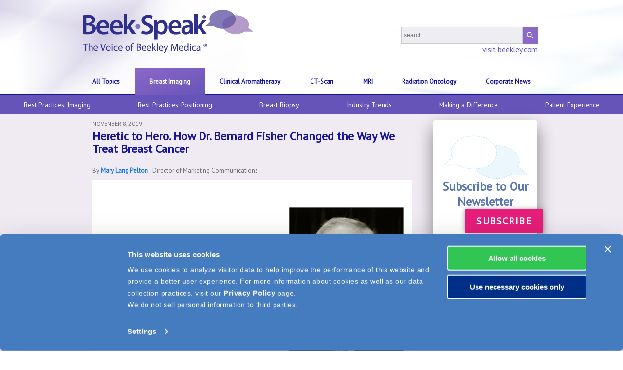

--- FILE ---
content_type: text/html; charset=UTF-8
request_url: https://blog.beekley.com/heretic-to-hero-how-dr-bernard-fisher-changed-the-way-we-treat-breast-cancer
body_size: 17985
content:
<!doctype html><html lang="en"><head>
    <meta charset="utf-8">
    <title>Heretic to Hero. How Dr. Bernard Fisher Changed the Way We Treat Breast Cancer</title>
    <link rel="shortcut icon" href="https://blog.beekley.com/hubfs/favicon_32x32.png">
    <meta name="description" content="Thanks in large part to Dr. Fisher’s research, we take for granted that breast cancer is beatable as long as it is caught in its earliest stages.

">
    
    
    
    
    
    

    
    
    <meta name="viewport" content="width=device-width, initial-scale=1">

    
    <meta property="og:description" content="Thanks in large part to Dr. Fisher’s research, we take for granted that breast cancer is beatable as long as it is caught in its earliest stages.

">
    <meta property="og:title" content="Heretic to Hero. How Dr. Bernard Fisher Changed the Way We Treat Breast Cancer">
    <meta name="twitter:description" content="Thanks in large part to Dr. Fisher’s research, we take for granted that breast cancer is beatable as long as it is caught in its earliest stages.

">
    <meta name="twitter:title" content="Heretic to Hero. How Dr. Bernard Fisher Changed the Way We Treat Breast Cancer">

    

    
    <style>
a.cta_button{-moz-box-sizing:content-box !important;-webkit-box-sizing:content-box !important;box-sizing:content-box !important;vertical-align:middle}.hs-breadcrumb-menu{list-style-type:none;margin:0px 0px 0px 0px;padding:0px 0px 0px 0px}.hs-breadcrumb-menu-item{float:left;padding:10px 0px 10px 10px}.hs-breadcrumb-menu-divider:before{content:'›';padding-left:10px}.hs-featured-image-link{border:0}.hs-featured-image{float:right;margin:0 0 20px 20px;max-width:50%}@media (max-width: 568px){.hs-featured-image{float:none;margin:0;width:100%;max-width:100%}}.hs-screen-reader-text{clip:rect(1px, 1px, 1px, 1px);height:1px;overflow:hidden;position:absolute !important;width:1px}
</style>

<link rel="stylesheet" href="https://blog.beekley.com/hubfs/hub_generated/template_assets/1/45498129671/1741226162371/template_layout.min.css">
<link rel="stylesheet" href="https://blog.beekley.com/hubfs/hub_generated/template_assets/1/45498142853/1764877759609/template_main.min.css">
<link rel="stylesheet" href="//fonts.googleapis.com/css?family=Merriweather:400,700|Lato:400,700&amp;display=swap">
<link rel="stylesheet" href="//fonts.googleapis.com/css?family=PT+Sans&amp;display=swap">
<link rel="stylesheet" href="//fonts.googleapis.com/css?family=Open+Sans:400,800,700|PT-Sans">
<link rel="stylesheet" href="https://blog.beekley.com/hubfs/hub_generated/template_assets/1/45498142856/1764881404437/template_theme-overrides.css">
<link rel="stylesheet" href="https://blog.beekley.com/hubfs/hub_generated/template_assets/1/45507068518/1741226167887/template_fontawesome.min.css">
<link rel="stylesheet" href="/hs/hsstatic/AsyncSupport/static-1.501/sass/comments_listing_asset.css">
<link rel="stylesheet" href="https://blog.beekley.com/hubfs/hub_generated/module_assets/1/200885220264/1764793618269/module_subscribe-banner.min.css">
    

    


<meta property="og:image" content="https://blog.beekley.com/hubfs/Imported_Blog_Media/drfisher.jpg">
<meta property="og:image:width" content="1250">
<meta property="og:image:height" content="850">

<meta name="twitter:image" content="https://blog.beekley.com/hubfs/Imported_Blog_Media/drfisher.jpg">


<meta property="og:url" content="https://blog.beekley.com/heretic-to-hero-how-dr-bernard-fisher-changed-the-way-we-treat-breast-cancer">
<meta name="twitter:card" content="summary_large_image">

<link rel="canonical" href="https://blog.beekley.com/heretic-to-hero-how-dr-bernard-fisher-changed-the-way-we-treat-breast-cancer">
<!-- Google Tag Manager -->
<script>(function(w,d,s,l,i){w[l]=w[l]||[];w[l].push({'gtm.start':
new Date().getTime(),event:'gtm.js'});var f=d.getElementsByTagName(s)[0],
j=d.createElement(s),dl=l!='dataLayer'?'&l='+l:'';j.async=true;j.src=
'https://www.googletagmanager.com/gtm.js?id='+i+dl;f.parentNode.insertBefore(j,f);
})(window,document,'script','dataLayer','GTM-TS4ST6');</script>
<!-- End Google Tag Manager -->

 <link rel="stylesheet" href="https://use.fontawesome.com/releases/v5.7.2/css/all.css"><!-- using to get the rounded FB icon in footer -->


<meta property="og:type" content="article">
<link rel="alternate" type="application/rss+xml" href="https://blog.beekley.com/rss.xml">
<meta name="twitter:domain" content="blog.beekley.com">
<script src="//platform.linkedin.com/in.js" type="text/javascript">
    lang: en_US
</script>

<meta http-equiv="content-language" content="en">






    
    
    
  <meta name="generator" content="HubSpot"></head>
  <body>
    <div class="body-wrapper   hs-content-id-47495405218 hs-blog-post hs-blog-id-45759279951">
      
      <div data-global-resource-path="BeekleyMedical_April2021/templates/partials/header.html"><header class="header">
  <div class="header_top_section">
    <div class="header__container">
      <div class="header__logo">
        
        <div id="hs_cos_wrapper_header_logo" class="hs_cos_wrapper hs_cos_wrapper_widget hs_cos_wrapper_type_module widget-type-logo" style="" data-hs-cos-general-type="widget" data-hs-cos-type="module">
  






















  
  <span id="hs_cos_wrapper_header_logo_hs_logo_widget" class="hs_cos_wrapper hs_cos_wrapper_widget hs_cos_wrapper_type_logo" style="" data-hs-cos-general-type="widget" data-hs-cos-type="logo"><a href="https://blog.beekley.com/" id="hs-link-header_logo_hs_logo_widget" style="border-width:0px;border:0px;"><img src="https://blog.beekley.com/hubfs/raw_assets/public/BeekleyMedical_April2021/images/beekspeak_logo.svg" class="hs-image-widget " height="0" style="height: auto;width:1000px;border-width:0px;border:0px;" width="1000" alt="BeekSpeak, the Voice of Beekley Medical" title="BeekSpeak, the Voice of Beekley Medical"></a></span>
</div>
      </div>
      <div class="mobile-trigger"><i id="menuToggle" class="fa fa-bars"></i></div>
      <div class="mobile-menu-wrapper">
        <span id="hs_cos_wrapper_mobile_menu" class="hs_cos_wrapper hs_cos_wrapper_widget hs_cos_wrapper_type_menu" style="" data-hs-cos-general-type="widget" data-hs-cos-type="menu"><div id="hs_menu_wrapper_mobile_menu" class="hs-menu-wrapper active-branch no-flyouts hs-menu-flow-horizontal" role="navigation" data-sitemap-name="default" data-menu-id="45494732171" aria-label="Navigation Menu">
 <ul role="menu">
  <li class="hs-menu-item hs-menu-depth-1" role="none"><a href="/" role="menuitem">All Topics</a></li>
  <li class="hs-menu-item hs-menu-depth-1 hs-item-has-children" role="none"><a href="/tag/breast-imaging" aria-haspopup="true" aria-expanded="false" role="menuitem">Breast Imaging</a>
   <ul role="menu" class="hs-menu-children-wrapper">
    <li class="hs-menu-item hs-menu-depth-2" role="none"><a href="/tag/best-practices-imaging" role="menuitem">Best Practices: Imaging</a></li>
    <li class="hs-menu-item hs-menu-depth-2" role="none"><a href="/tag/best-practices-positioning" role="menuitem">Best Practices: Positioning</a></li>
    <li class="hs-menu-item hs-menu-depth-2" role="none"><a href="/tag/breast-biopsy" role="menuitem">Breast Biopsy</a></li>
    <li class="hs-menu-item hs-menu-depth-2" role="none"><a href="/tag/breast-imaging-industry-trends" role="menuitem">Industry Trends</a></li>
    <li class="hs-menu-item hs-menu-depth-2" role="none"><a href="/tag/breast-imaging-making-a-difference" role="menuitem">Making a Difference</a></li>
    <li class="hs-menu-item hs-menu-depth-2" role="none"><a href="/tag/breast-imaging-patient-experience" role="menuitem">Patient Experience</a></li>
   </ul></li>
  <li class="hs-menu-item hs-menu-depth-1 hs-item-has-children" role="none"><a href="/tag/clinical-aromatherapy" aria-haspopup="true" aria-expanded="false" role="menuitem">Clinical Aromatherapy</a>
   <ul role="menu" class="hs-menu-children-wrapper">
    <li class="hs-menu-item hs-menu-depth-2" role="none"><a href="/tag/anxiousness" role="menuitem">Anxiousness</a></li>
    <li class="hs-menu-item hs-menu-depth-2" role="none"><a href="/tag/elder-care" role="menuitem">Elder Care</a></li>
    <li class="hs-menu-item hs-menu-depth-2" role="none"><a href="/tag/pain-management" role="menuitem">Pain Management</a></li>
    <li class="hs-menu-item hs-menu-depth-2" role="none"><a href="/tag/clinical-aromatherapy-patient-experience" role="menuitem">Patient Experience</a></li>
   </ul></li>
  <li class="hs-menu-item hs-menu-depth-1 hs-item-has-children" role="none"><a href="/tag/ct-scan" aria-haspopup="true" aria-expanded="false" role="menuitem">CT-Scan</a>
   <ul role="menu" class="hs-menu-children-wrapper">
    <li class="hs-menu-item hs-menu-depth-2" role="none"><a href="/tag/ct-of-abdomen-pelvis" role="menuitem">CT of Abdomen/Pelvis</a></li>
    <li class="hs-menu-item hs-menu-depth-2" role="none"><a href="/tag/interventional-ct" role="menuitem">Interventional CT</a></li>
    <li class="hs-menu-item hs-menu-depth-2" role="none"><a href="/tag/ct-scan-small-bowel-enterography" role="menuitem">Small Bowel Enterography</a></li>
   </ul></li>
  <li class="hs-menu-item hs-menu-depth-1 hs-item-has-children" role="none"><a href="/tag/mri" aria-haspopup="true" aria-expanded="false" role="menuitem">MRI</a>
   <ul role="menu" class="hs-menu-children-wrapper">
    <li class="hs-menu-item hs-menu-depth-2" role="none"><a href="/tag/breast-mri" role="menuitem">Breast MRI</a></li>
    <li class="hs-menu-item hs-menu-depth-2" role="none"><a href="/tag/communicating-areas-of-concern" role="menuitem">Communicating Areas of Concern</a></li>
    <li class="hs-menu-item hs-menu-depth-2" role="none"><a href="/tag/mri-patient-experience" role="menuitem">Patient Experience</a></li>
    <li class="hs-menu-item hs-menu-depth-2" role="none"><a href="/tag/mri-small-bowel-enterography" role="menuitem">Small Bowel Enterography</a></li>
   </ul></li>
  <li class="hs-menu-item hs-menu-depth-1 hs-item-has-children" role="none"><a href="/tag/radiation-oncology" aria-haspopup="true" aria-expanded="false" role="menuitem">Radiation Oncology</a>
   <ul role="menu" class="hs-menu-children-wrapper">
    <li class="hs-menu-item hs-menu-depth-2" role="none"><a href="/tag/radiation-oncology-industry-trends" role="menuitem">Industry Trends</a></li>
    <li class="hs-menu-item hs-menu-depth-2" role="none"><a href="/tag/radiation-oncology-patient-experience" role="menuitem">Patient Experience</a></li>
    <li class="hs-menu-item hs-menu-depth-2" role="none"><a href="/tag/treatment-planning" role="menuitem">Treatment Planning</a></li>
   </ul></li>
  <li class="hs-menu-item hs-menu-depth-1 hs-item-has-children" role="none"><a href="/tag/corporate-news" aria-haspopup="true" aria-expanded="false" role="menuitem">Corporate News</a>
   <ul role="menu" class="hs-menu-children-wrapper">
    <li class="hs-menu-item hs-menu-depth-2" role="none"><a href="/tag/beekley-culture" role="menuitem">Beekley Culture</a></li>
    <li class="hs-menu-item hs-menu-depth-2" role="none"><a href="/tag/customer-care" role="menuitem">Customer Care</a></li>
    <li class="hs-menu-item hs-menu-depth-2" role="none"><a href="/tag/international" role="menuitem">International</a></li>
    <li class="hs-menu-item hs-menu-depth-2" role="none"><a href="/tag/corporate-news-making-a-difference" role="menuitem">Making a Difference</a></li>
   </ul></li>
 </ul>
</div></span>
      </div>

      <div class="header-search">
        <form id="search-form" method="get" action="/hs-search-results" onsubmit="formgasend();">
          <input type="hidden" name="type" value="BLOG_POST">
          <input type="text" class="search_terms" name="term" autocomplete="off" aria-label="Search" placeholder="search...">
          <button type="submit" class="search-button" aria-label="Search">
            <i class="fas fa-search"></i>
          </button>
        </form>
        <div class="header-link">
          <div id="hs_cos_wrapper_hd_link" class="hs_cos_wrapper hs_cos_wrapper_widget hs_cos_wrapper_type_module widget-type-rich_text" style="" data-hs-cos-general-type="widget" data-hs-cos-type="module"><span id="hs_cos_wrapper_hd_link_" class="hs_cos_wrapper hs_cos_wrapper_widget hs_cos_wrapper_type_rich_text" style="" data-hs-cos-general-type="widget" data-hs-cos-type="rich_text"><a href="https://www.beekley.com/" target="_blank">visit beekley.com</a></span></div>
        </div>
      </div>
    </div>
  </div>
  <div class="header_bottom_section">
    <div class="header_menu_container">
      <div class="custom-menu-primary">
        <span id="hs_cos_wrapper_desktop_menu" class="hs_cos_wrapper hs_cos_wrapper_widget hs_cos_wrapper_type_menu" style="" data-hs-cos-general-type="widget" data-hs-cos-type="menu"><div id="hs_menu_wrapper_desktop_menu" class="hs-menu-wrapper active-branch no-flyouts hs-menu-flow-horizontal" role="navigation" data-sitemap-name="default" data-menu-id="45494732171" aria-label="Navigation Menu">
 <ul role="menu">
  <li class="hs-menu-item hs-menu-depth-1" role="none"><a href="/" role="menuitem">All Topics</a></li>
  <li class="hs-menu-item hs-menu-depth-1 hs-item-has-children" role="none"><a href="/tag/breast-imaging" aria-haspopup="true" aria-expanded="false" role="menuitem">Breast Imaging</a>
   <ul role="menu" class="hs-menu-children-wrapper">
    <li class="hs-menu-item hs-menu-depth-2" role="none"><a href="/tag/best-practices-imaging" role="menuitem">Best Practices: Imaging</a></li>
    <li class="hs-menu-item hs-menu-depth-2" role="none"><a href="/tag/best-practices-positioning" role="menuitem">Best Practices: Positioning</a></li>
    <li class="hs-menu-item hs-menu-depth-2" role="none"><a href="/tag/breast-biopsy" role="menuitem">Breast Biopsy</a></li>
    <li class="hs-menu-item hs-menu-depth-2" role="none"><a href="/tag/breast-imaging-industry-trends" role="menuitem">Industry Trends</a></li>
    <li class="hs-menu-item hs-menu-depth-2" role="none"><a href="/tag/breast-imaging-making-a-difference" role="menuitem">Making a Difference</a></li>
    <li class="hs-menu-item hs-menu-depth-2" role="none"><a href="/tag/breast-imaging-patient-experience" role="menuitem">Patient Experience</a></li>
   </ul></li>
  <li class="hs-menu-item hs-menu-depth-1 hs-item-has-children" role="none"><a href="/tag/clinical-aromatherapy" aria-haspopup="true" aria-expanded="false" role="menuitem">Clinical Aromatherapy</a>
   <ul role="menu" class="hs-menu-children-wrapper">
    <li class="hs-menu-item hs-menu-depth-2" role="none"><a href="/tag/anxiousness" role="menuitem">Anxiousness</a></li>
    <li class="hs-menu-item hs-menu-depth-2" role="none"><a href="/tag/elder-care" role="menuitem">Elder Care</a></li>
    <li class="hs-menu-item hs-menu-depth-2" role="none"><a href="/tag/pain-management" role="menuitem">Pain Management</a></li>
    <li class="hs-menu-item hs-menu-depth-2" role="none"><a href="/tag/clinical-aromatherapy-patient-experience" role="menuitem">Patient Experience</a></li>
   </ul></li>
  <li class="hs-menu-item hs-menu-depth-1 hs-item-has-children" role="none"><a href="/tag/ct-scan" aria-haspopup="true" aria-expanded="false" role="menuitem">CT-Scan</a>
   <ul role="menu" class="hs-menu-children-wrapper">
    <li class="hs-menu-item hs-menu-depth-2" role="none"><a href="/tag/ct-of-abdomen-pelvis" role="menuitem">CT of Abdomen/Pelvis</a></li>
    <li class="hs-menu-item hs-menu-depth-2" role="none"><a href="/tag/interventional-ct" role="menuitem">Interventional CT</a></li>
    <li class="hs-menu-item hs-menu-depth-2" role="none"><a href="/tag/ct-scan-small-bowel-enterography" role="menuitem">Small Bowel Enterography</a></li>
   </ul></li>
  <li class="hs-menu-item hs-menu-depth-1 hs-item-has-children" role="none"><a href="/tag/mri" aria-haspopup="true" aria-expanded="false" role="menuitem">MRI</a>
   <ul role="menu" class="hs-menu-children-wrapper">
    <li class="hs-menu-item hs-menu-depth-2" role="none"><a href="/tag/breast-mri" role="menuitem">Breast MRI</a></li>
    <li class="hs-menu-item hs-menu-depth-2" role="none"><a href="/tag/communicating-areas-of-concern" role="menuitem">Communicating Areas of Concern</a></li>
    <li class="hs-menu-item hs-menu-depth-2" role="none"><a href="/tag/mri-patient-experience" role="menuitem">Patient Experience</a></li>
    <li class="hs-menu-item hs-menu-depth-2" role="none"><a href="/tag/mri-small-bowel-enterography" role="menuitem">Small Bowel Enterography</a></li>
   </ul></li>
  <li class="hs-menu-item hs-menu-depth-1 hs-item-has-children" role="none"><a href="/tag/radiation-oncology" aria-haspopup="true" aria-expanded="false" role="menuitem">Radiation Oncology</a>
   <ul role="menu" class="hs-menu-children-wrapper">
    <li class="hs-menu-item hs-menu-depth-2" role="none"><a href="/tag/radiation-oncology-industry-trends" role="menuitem">Industry Trends</a></li>
    <li class="hs-menu-item hs-menu-depth-2" role="none"><a href="/tag/radiation-oncology-patient-experience" role="menuitem">Patient Experience</a></li>
    <li class="hs-menu-item hs-menu-depth-2" role="none"><a href="/tag/treatment-planning" role="menuitem">Treatment Planning</a></li>
   </ul></li>
  <li class="hs-menu-item hs-menu-depth-1 hs-item-has-children" role="none"><a href="/tag/corporate-news" aria-haspopup="true" aria-expanded="false" role="menuitem">Corporate News</a>
   <ul role="menu" class="hs-menu-children-wrapper">
    <li class="hs-menu-item hs-menu-depth-2" role="none"><a href="/tag/beekley-culture" role="menuitem">Beekley Culture</a></li>
    <li class="hs-menu-item hs-menu-depth-2" role="none"><a href="/tag/customer-care" role="menuitem">Customer Care</a></li>
    <li class="hs-menu-item hs-menu-depth-2" role="none"><a href="/tag/international" role="menuitem">International</a></li>
    <li class="hs-menu-item hs-menu-depth-2" role="none"><a href="/tag/corporate-news-making-a-difference" role="menuitem">Making a Difference</a></li>
   </ul></li>
 </ul>
</div></span>
      </div>
    </div>
  </div>
</header></div>
      

      
<div class="blog-content-wrapper blog-post">
  <div class="content-wrapper">
    <div class="blog-post-index-wrapper">
      <div class="blog-post-index">
        
        
          <div class="blog-post-tags" style="display:none;">
              
              <a class="blog-post__tag-link" href="https://blog.beekley.com/tag/breast-imaging">Breast Imaging</a>,
              
              <a class="blog-post__tag-link" href="https://blog.beekley.com/tag/breast-imaging-making-a-difference">Breast Imaging - Making a Difference</a>
              
          </div>
        
        <div class="cm-post-date">November 8, 2019</div>
        <h1 class="blog-post-title"><span id="hs_cos_wrapper_name" class="hs_cos_wrapper hs_cos_wrapper_meta_field hs_cos_wrapper_type_text" style="" data-hs-cos-general-type="meta_field" data-hs-cos-type="text">Heretic to Hero. How Dr. Bernard Fisher Changed the Way We Treat Breast Cancer</span></h1>
        <div class="blog-post-meta">
          By <a href="https://blog.beekley.com/author/mlangbeekley-com">Mary Lang Pelton</a> &nbsp; Director of Marketing Communications
        </div>
        <div class="blog-post-body">
          <span id="hs_cos_wrapper_post_body" class="hs_cos_wrapper hs_cos_wrapper_meta_field hs_cos_wrapper_type_rich_text" style="" data-hs-cos-general-type="meta_field" data-hs-cos-type="rich_text"><p><img src="https://blog.beekley.com/hs-fs/hubfs/Imported_Blog_Media/drfisher.jpg?width=1250&amp;name=drfisher.jpg" alt="drfisher" width="1250" loading="lazy" style="width: 1250px;" srcset="https://blog.beekley.com/hs-fs/hubfs/Imported_Blog_Media/drfisher.jpg?width=625&amp;name=drfisher.jpg 625w, https://blog.beekley.com/hs-fs/hubfs/Imported_Blog_Media/drfisher.jpg?width=1250&amp;name=drfisher.jpg 1250w, https://blog.beekley.com/hs-fs/hubfs/Imported_Blog_Media/drfisher.jpg?width=1875&amp;name=drfisher.jpg 1875w, https://blog.beekley.com/hs-fs/hubfs/Imported_Blog_Media/drfisher.jpg?width=2500&amp;name=drfisher.jpg 2500w, https://blog.beekley.com/hs-fs/hubfs/Imported_Blog_Media/drfisher.jpg?width=3125&amp;name=drfisher.jpg 3125w, https://blog.beekley.com/hs-fs/hubfs/Imported_Blog_Media/drfisher.jpg?width=3750&amp;name=drfisher.jpg 3750w" sizes="(max-width: 1250px) 100vw, 1250px"></p>
<p>The 3.5 million breast cancer survivors currently living in the United States lost a hero on October 16, 2019. A hero they probably never heard of, but to whom many owe their lives and, more importantly, the quality of their life after diagnosis.</p>
<!--more-->
<p>In this age of breast cancer awareness campaigns and “save the tatas” bumper stickers, it’s hard to imagine that even as recent as the mid-1970’s, <a href="https://www.ncbi.nlm.nih.gov/pmc/articles/PMC3298674/" target="_blank" rel="noopener">a diagnosis of breast cancer used to be talked about in hushed whispers as an almost certain death sentence</a>. And if you were lucky enough to survive – every waking day would be a painful reminder of your disease.</p>
<p>Because at that time, the standard treatment for breast cancer was <a href="https://en.wikipedia.org/wiki/Radical_mastectomy" target="_blank" rel="noopener">radical mastectomy</a>- a procedure unchanged and unchallenged since the late 1890’s.</p>
<p><strong>A brutal operation</strong></p>
<p>Revolutionary in terms of 19th century medicine, this procedure involved removing the breast, the lymph nodes under the armpit, the chest muscle, and in some cases, even the ribs.</p>
<p><img src="https://blog.beekley.com/hs-fs/hubfs/Imported_Blog_Media/brutaloperation.jpg?width=300&amp;name=brutaloperation.jpg" alt="brutal operation, breast removal" loading="lazy" style="float: right; width: 300px; margin: 0px 0px 0px 10px;" width="300" srcset="https://blog.beekley.com/hs-fs/hubfs/Imported_Blog_Media/brutaloperation.jpg?width=150&amp;name=brutaloperation.jpg 150w, https://blog.beekley.com/hs-fs/hubfs/Imported_Blog_Media/brutaloperation.jpg?width=300&amp;name=brutaloperation.jpg 300w, https://blog.beekley.com/hs-fs/hubfs/Imported_Blog_Media/brutaloperation.jpg?width=450&amp;name=brutaloperation.jpg 450w, https://blog.beekley.com/hs-fs/hubfs/Imported_Blog_Media/brutaloperation.jpg?width=600&amp;name=brutaloperation.jpg 600w, https://blog.beekley.com/hs-fs/hubfs/Imported_Blog_Media/brutaloperation.jpg?width=750&amp;name=brutaloperation.jpg 750w, https://blog.beekley.com/hs-fs/hubfs/Imported_Blog_Media/brutaloperation.jpg?width=900&amp;name=brutaloperation.jpg 900w" sizes="(max-width: 300px) 100vw, 300px">The prevailing theory then was that cancer cells in the breast always passed through the lymph nodes prior to metastatic spread and, therefore, required radical surgery to remove the entire breast, underlying chest muscle, and axillary lymph nodes to halt metastasis.</p>
<p>However, despite this extensive surgery, the <a href="https://en.wikipedia.org/wiki/Radical_mastectomy" target="_blank" rel="noopener">survival rate past 5 years was only 40%</a>. Many women died from their disease and it was theorized that this was because tumor cells were dislodged during the operation.</p>
<p>“Survivors” were left terribly scarred, disfigured, and weakened. They suffered from lymphedema (arms swollen with lymphatic fluid) as their lymph nodes had been removed. Removal of the chest muscle hampered their ability to move their arms. It was a miserable existence.</p>
<p><strong>Clinical Trials – what a novel idea</strong></p>
<p>In the spring of 1957, <a href="https://pmc.ncbi.nlm.nih.gov/articles/PMC9038637/" target="_blank" rel="noopener">Dr. Bernard Fisher</a> was invited to an <a href="https://www.nih.gov/" target="_blank" rel="noopener">NIH</a> meeting to discuss with 22 other surgeons the establishment of the Surgical Adjuvant Chemotherapy Breast Project, later known as the <a href="http://www.nsabp.pitt.edu/" target="_blank" rel="noopener">National Surgical Adjuvant Breast and Bowel Project (NSABP)</a></p>
<p>The idea of using clinical trials to obtain information, and the idea of giving therapy following surgery, were novel approaches to treatment.</p>
<p>According to later interviews with Fisher, he was initially reluctant to relinquish his research on liver regeneration and transplantation to take up the study of breast cancer and other malignant diseases, but he became intrigued by the subject of tumor metastasis and "the new concept of the clinical trial."</p>
<p>He was also surprised at how little knowledge there was related to the biology of breast cancer and how little interest there was in understanding the disease.</p>
<p>He would spend the next 40 years studying breast cancer.</p>
<p><strong>The heresy of less invasive surgery</strong></p>
<p>In 1971, Dr. Fisher led the NSABP in a landmark clinical trial in women with primary breast cancer comparing radical mastectomy with less extensive total mastectomy. In 1976, he initiated a study comparing total mastectomy with less disfiguring lumpectomy, with or without breast irradiation.<img src="https://blog.beekley.com/hs-fs/hubfs/Imported_Blog_Media/lessinvasivesurgerygraph.jpg?width=347&amp;name=lessinvasivesurgerygraph.jpg" alt="Less Invasive Surgery Pictorials &amp; Graph" loading="lazy" style="float: right; margin: 0px 0px 0px 10px; width: 347px;" width="347" srcset="https://blog.beekley.com/hs-fs/hubfs/Imported_Blog_Media/lessinvasivesurgerygraph.jpg?width=174&amp;name=lessinvasivesurgerygraph.jpg 174w, https://blog.beekley.com/hs-fs/hubfs/Imported_Blog_Media/lessinvasivesurgerygraph.jpg?width=347&amp;name=lessinvasivesurgerygraph.jpg 347w, https://blog.beekley.com/hs-fs/hubfs/Imported_Blog_Media/lessinvasivesurgerygraph.jpg?width=521&amp;name=lessinvasivesurgerygraph.jpg 521w, https://blog.beekley.com/hs-fs/hubfs/Imported_Blog_Media/lessinvasivesurgerygraph.jpg?width=694&amp;name=lessinvasivesurgerygraph.jpg 694w, https://blog.beekley.com/hs-fs/hubfs/Imported_Blog_Media/lessinvasivesurgerygraph.jpg?width=868&amp;name=lessinvasivesurgerygraph.jpg 868w, https://blog.beekley.com/hs-fs/hubfs/Imported_Blog_Media/lessinvasivesurgerygraph.jpg?width=1041&amp;name=lessinvasivesurgerygraph.jpg 1041w" sizes="(max-width: 347px) 100vw, 347px"></p>
<p>What he found was that there was no survival advantage in removing more tissue. Less invasive surgeries resulted in similar survival rates as the more extensive surgeries. These studies provided a scientific basis for less extensive surgery.</p>
<p>But of course, when something flies in the face of convention, it is usually met with hostility and distrust. &nbsp;</p>
<p>Dr. Fisher’s research was no different, and he was <a href="https://www.theatlantic.com/health/archive/2013/08/how-clinical-trials-saved-women-with-breast-cancer-from-disfiguring-surgery/278531/" target="_blank" rel="noopener">accused by his peers of endorsing methods that would put more women’s lives at risk.</a></p>
<p><strong>Support from unexpected places</strong></p>
<p>However, there was one group of people that embraced Dr. Fisher’s research: women’s rights activists. Fisher’s research was timed just right to coincide with the fight for women’s equality in the 1970’s.</p>
<p>According to an <a href="https://web.archive.org/web/20131106050348/http:/articles.philly.com/1994-07-07/living/25847032_1_cancer-researcher-bernard-fisher-breast" target="_blank" rel="noopener">interview with Cynthia Pearson</a>, Director of <a href="https://www.nwhn.org/" target="_blank" rel="noopener">National Women’s Health Network</a>, "The women's health movement began talking about mastectomy as one of the examples of sexism in medical care in the United States. It became, in a small way, a rallying cry."</p>
<p>As a result, Fisher's ideas became a political issue as well as a medical one.</p>
<p><strong>A new understanding of how cancer spreads, a new way to combat it</strong></p>
<p>For over 10 years, Dr. Fisher and his research team carried out "a multitude of investigations regarding the biology of tumor metastasis."</p>
<p>These <a href="https://www.medscape.com/viewarticle/920143" target="_blank" rel="noopener">studies showed that the addition of systemic, adjuvant chemotherapy or hormonal therapy provided a survival advantage over surgery alone</a> and led to the first trial of tamoxifen as a breast cancer prevention agent in 1992.</p>
<p>That trial showed that tamoxifen decreased the incidence of breast cancer by half in women with increased risk for the disease. Millions have benefited from this discovery.</p>
<table align="center" cellspacing="1" style="width: 600px; border-width: 0px;"><caption style="color: black; text-align: center; font-size: 13px; padding: 20px 0;"><strong>Tamoxifen works by blocking the oestrogen receptor so that oestrogen can't make the cancer cell grow.</strong></caption>
<tbody>
<tr>
<td style="border-width: 0px; padding: 1px;"><img alt="Tamoxifen diagram" src="https://blog.beekley.com/hubfs/Imported_Blog_Media/tamoxifendiagram.png" style="display: block; margin-left: auto; margin-right: auto;"><br>&nbsp;</td>
</tr>
</tbody>
</table>
<p>Through his work, Dr. Fisher revolutionized the treatment of breast cancer thanks to his systematic scientific approach. Because of his dedication, women diagnosed with breast cancer today are presented with treatment options that lead to longer, healthier, happier, lives.</p>
<p>His study of how breast cancer metastasizes provided insight into the biology of all cancers and we now take clinical trials for granted.</p>
<p><strong>A legacy of survival</strong></p>
<p>But perhaps his greatest legacy is that we also take for granted that a diagnosis of breast cancer is no longer an automatic death sentence or a disfiguring surgery with only an average of 4 in 10 women surviving past five years.</p>
<p>I suppose it was fitting that Dr. Fisher’s passing took place right in the middle of breast cancer awareness month.&nbsp; As they used to say in the ‘70s, “we’ve come a long way, baby” when it comes to the detection and treatment of breast cancer.</p>
<p>Thanks in large part to Dr. Fisher’s research, breast cancer is beatable as long as it is caught in its earliest stages. Today, an <a href="https://www.cancer.net/cancer-types/breast-cancer/statistics" target="_blank" rel="noopener">average of 9 in 10 women will survive past 5 years, 8.3 will survive past ten</a>.</p>
<p>This is why women need to be their own advocates. We need to go for our annual mammograms beginning at age 40 and we need to embrace those heroes of today who are <a href="https://densebreast-info.org/legislation.aspx" target="_blank" rel="noopener">advocating for national dense breast legislation and insurance coverage of supplemental breast cancer screening for women with dense breasts</a>.</p>
<p>Let’s not turn back the clock when it comes to our own breast health.</p>
<p>&nbsp;</p>
<table cellspacing="1" style="width: 600px; border-width: 0px;">
<tbody>
<tr>
<td style="border-width: 0px; padding: 1px;"><img alt="Dr. Bernard Fisher, 1918-2019" src="https://blog.beekley.com/hubfs/Imported_Blog_Media/drfisher_dob_dod.jpg" style="width: 623px; height: 351px;"></td>
</tr>
<tr>
<td style="border-width: 0px; padding: 1px;"><em>Photo courtesy of NCI</em></td>
</tr>
</tbody>
</table>
<p>&nbsp;</p></span>
          <div id="hs_cos_wrapper_module_16321113071178" class="hs_cos_wrapper hs_cos_wrapper_widget hs_cos_wrapper_type_module" style="" data-hs-cos-general-type="widget" data-hs-cos-type="module">
  <div class="related-articles-container">
    
      <p><strong>Related articles:&nbsp;</strong></p>
    
    <div class="related-article-items">
      
      
      
      
      
      
         
          
          
            
        
      
      
          
            
        
      
      
          
            
        
      
      
          
            
        
      
      
          
            
        
      
      
          
            
        
      
      
          
            
        
      
      
          
            
        
      
      
          
            
        
      
      
          
            
        
      
      
          
            
        
      
      
          
            
        
      
      
          
            
        
      
      
          
            
        
      
      
          
            
        
      
      
          
            
        
      
      
          
            
        
      
      
          
            
        
      
      
          
            
        
      
      
          
            
        
      
      
          
            
        
      
      
          
            
        
      
      
          
            
        
      
      
          
            
        
      
      
          
            
        
      
      
          
            
        
      
      
          
            
        
      
      
          
            
        
      
      
          
            
        
      
      
          
            
        
      
      
          
            
        
      
      
          
            
        
      
      
          
            
        
      
      
          
            
        
      
      
          
            
        
      
      
          
            
        
      
      
          
            
        
      
      
          
            
        
      
      
          
            
        
      
      
          
            
        
      
      
          
            
        
      
      
          
            
        
      
      
          
            
        
      
      
          
            
        
      
      
          
            
        
      
      
          
            
        
      
      
          
            
        
      
      
          
            
        
      
      
          
            
        
      
      
          
            
        
      
      
          
            
        
      
      
          
            
        
      
      
          
            
        
      
      
          
            
        
      
      
          
            
        
      
      
          
            
        
      
      
          
            
        
      
      
          
            
        
      
      
          
            
        
      
      
          
            
        
      
      
          
            
        
      
      
          
            
        
      
      
          
            
        
      
      
          
            
        
      
      
          
            
        
      
      
          
            
        
      
      
          
            
        
      
      
          
            
        
      
      
          
            
        
      
      
          
            
        
      
      
          
            
        
      
      
          
            
        
      
      
          
            
        
      
      
          
            
        
      
      
          
            
        
      
      
          
            
        
      
      
          
            
        
      
      
          
            
        
      
      
          
            
        
      
      
          
            
        
      
      
          
            
        
      
      
          
            
        
      
      
          
            
        
      
      
          
            
        
      
      
          
            
        
      
      
          
            
        
      
      
          
            
        
      
      
          
            
        
      
      
          
            
        
      
      
          
            
        
      
      
          
            
        
      
      
          
            
        
      
      
          
            
        
      
      
          
            
        
      
      
          
            
        
      
      
          
            
        
      
      
          
            
        
      
      
          
            
        
      
      
          
            
        
      
      
          
            
        
      
      
          
            
        
      
      
          
            
        
      
      
          
            
        
      
      
          
            
        
      
      
          
            
        
      
      
          
            
        
      
      
          
            
        
      
      
          
            
        
      
      
          
            
        
      
      
          
            
        
      
      
          
            
        
      
      
          
            
        
      
      
          
            
        
      
      
          
            
        
      
      
          
            
        
      
      
          
            
        
      
      
          
            
        
      
      
          
            
        
      
      
          
            
        
      
      
          
            
        
      
      
          
            
        
      
      
          
            
        
      
      
          
            
        
      
      
          
            
        
      
      
          
            
        
      
      
          
            
        
      
      
          
            
        
      
      
          
            
        
      
      
          
            
        
      
      
          
            
        
      
      
          
            
        
      
      
          
            
        
      
      
          
            
        
      
      
          
            
        
      
      
          
            
        
      
      
          
            
        
      
      
          
            
        
      
      
          
            
        
      
      
          
            
        
      
      
          
            
        
      
      
          
            
        
      
      
          
            
        
      
      
          
            
        
      
      
          
            
        
      
      
          
            
        
      
      
          
            
        
      
      
          
            
        
      
      
          
            
        
      
      
          
            
        
      
      
          
            
        
      
      
          
            
        
      
      
          
            
        
      
      
          
            
        
      
      
          
            
        
      
      
          
            
        
      
      
          
            
        
      
      
          
            
        
      
      
          
            
        
      
      
          
            
        
      
      
          
            
        
      
      
          
            
        
      
      
          
            
        
      
      
          
            
        
      
      
          
            
        
      
      
          
            
        
      
      
          
            
        
      
      
          
            
        
      
      
          
            
        
      
      
          
            
        
      
      
          
            
        
      
      
          
            
        
      
      
          
            
        
      
      
          
            
        
      
      
          
            
        
      
      
          
            
        
      
      
          
            
        
      
      
          
            
        
      
      
          
            
        
      
      
          
            
        
      
      
          
            
        
      
      
          
            
        
      
      
          
            
        
      
      
          
            
        
      
      
          
          
            <p><strong><span><a href="https://blog.beekley.com/a-centennial-celebration-for-radiologic-technologists" target="_blank">A Centennial Celebration for Radiologic Technologists </a> </span></strong></p>
                    
          
        
      
      
          
            
        
      
      
          
            
        
      
      
          
            
        
      
      
          
            
        
      
      
          
            
        
      
      
          
            
        
      
      
          
            
        
      
      
          
            
        
      
      
          
            
        
      
      
          
            
        
      
      
          
            
        
      
      
          
            
        
      
      
          
            
        
      
      
          
            
        
      
      
          
            
        
      
      
          
            
        
      
      
      
    </div>
  </div>
</div>

          <div align="left" class="printFriendly"><script>var pfHeaderImgUrl = '';var pfHeaderTagline = '';var pfdisableClickToDel = 0;var pfHideImages = 0;var pfImageDisplayStyle = 'right';var pfDisablePDF = 0;var pfDisableEmail = 0;var pfDisablePrint = 0;var pfCustomCSS = '';var pfBtVersion='1';(function(){var js, pf;pf = document.createElement('script');pf.type = 'text/javascript';if ('https:' === document.location.protocol){js='https://pf-cdn.printfriendly.com/ssl/main.js'}else{js='http://cdn.printfriendly.com/printfriendly.js'}pf.src=js;document.getElementsByTagName('head')[0].appendChild(pf)})();</script><a href="http://www.printfriendly.com" style="color:#16149a;text-decoration:none; font:'PT Sans', sans-serif;" class="printfriendly" onclick="window.print();return false;"><i class="fas fa-print fa-3x"></i>&nbsp;&nbsp;&nbsp;<i class="far fa-file-pdf fa-3x"></i></a></div>

          <div class="about-author-sec">
            
            <div class="author-image">
              <img src="https://blog.beekley.com/hubfs/Mary%20Lang.jpg" alt="Mary Lang Pelton">
            </div>
            
            <div class="author-bio">
              <p><strong>Mary Lang Pelton</strong></p>
              <p>Director of Marketing Communications</p>
            </div>
          </div>

          <div class="post-subscribe-image">
            <div id="hs_cos_wrapper_subscribe_img_bottom" class="hs_cos_wrapper hs_cos_wrapper_widget hs_cos_wrapper_type_module widget-type-linked_image" style="" data-hs-cos-general-type="widget" data-hs-cos-type="module">
    






  



<span id="hs_cos_wrapper_subscribe_img_bottom_" class="hs_cos_wrapper hs_cos_wrapper_widget hs_cos_wrapper_type_linked_image" style="" data-hs-cos-general-type="widget" data-hs-cos-type="linked_image"><a href="https://pages.beekley.com/subscription-preference-center.html" target="_parent" id="hs-link-subscribe_img_bottom_" style="border-width:0px;border:0px;"><img src="https://blog.beekley.com/hubfs/raw_assets/public/BeekleyMedical_April2021/images/subscribe_btn_horz.svg" class="hs-image-widget " style="width:1000px;border-width:0px;border:0px;" width="1000" alt="Subscribe to BeekSpeak" title="Subscribe to BeekSpeak"></a></span></div>
          </div>
        </div>
        <div class="blog-comments">
          <div id="hs_cos_wrapper_blog_comments" class="hs_cos_wrapper hs_cos_wrapper_widget hs_cos_wrapper_type_module widget-type-blog_comments" style="" data-hs-cos-general-type="widget" data-hs-cos-type="module"><span id="hs_cos_wrapper_blog_comments_blog_comments" class="hs_cos_wrapper hs_cos_wrapper_widget hs_cos_wrapper_type_blog_comments" style="" data-hs-cos-general-type="widget" data-hs-cos-type="blog_comments">
<div class="section post-footer">
    <div id="comments-listing" class="new-comments"></div>
    
      <div id="hs_form_target_30f5e4f6-5932-4eb5-9776-fa77ce211a52"></div>
      
      
      
      
    
</div>

</span></div>
        </div>
      </div>
      <div class="blog-post-sidebar">
        
            <div id="hs_cos_wrapper_subscribe-banner" class="hs_cos_wrapper hs_cos_wrapper_widget hs_cos_wrapper_type_module" style="" data-hs-cos-general-type="widget" data-hs-cos-type="module"><div id="newsletterDialog" class="newsletter-dialog" aria-labelledby="newsletterHeading">
        <div class="dialog-column">
            
            <div class="newsletter-icon">
                <svg class="newsletter-icon-svg" id="Layer_1" xmlns="http://www.w3.org/2000/svg" version="1.1" viewbox="0 0 394.7668 201.2014">
                    <defs>
                        <style>
                            .st0 {
                                fill: #fff;
                            }

                            .st1 {
                                isolation: isolate;
                            }

                            .st2 {
                                fill: #bce4f9;
                                fill-opacity: .3;
                            }

                            .st3 {
                                fill: #bce5fa;
                            }
                        </style>
                    </defs>
                    <g class="st1">
                        <path class="st2" d="M389.0936,178.5657l-39.3131-33.02c3.2692-7.3513,5.0536-15.1849,5.0536-23.3232,0-42.0005-47.0268-76.0486-105.0373-76.0486s-105.0373,34.0481-105.0373,76.0486,47.0268,76.0486,105.0373,76.0486c27.3717,0,52.2905-7.5857,70.9852-20.005l68.3116.2997h0Z"></path>
                        <g>
                            <path class="st3" d="M351.1126,148.6234l-3.1611-2.6553.458-1.0317c.4014-.9009.7793-1.8101,1.125-2.7021l2.7969,1.083c-.2305.5952-.4746,1.1973-.7295,1.7993l1.4404,1.21-1.9297,2.2969Z"></path>
                            <path class="st3" d="M249.7971,199.7709c-1.1035,0-2.2041-.0122-3.2988-.0366l.0664-2.999c1.96.043,3.9395.0474,5.9043.0107l.0547,2.9995c-.9062.0171-1.8154.0254-2.7266.0254ZM258.5452,199.5136l-.1777-2.9951c1.9619-.1157,3.9414-.2739,5.8838-.4697l.3008,2.9844c-1.9824.2002-4.0039.3618-6.0068.4805ZM240.4778,199.4794c-1.998-.126-4.0186-.2954-6.0049-.5034l.3125-2.9834c1.9453.2036,3.9238.3691,5.8818.4927l-.1895,2.9941ZM270.5354,198.3031l-.4258-2.9697c1.9473-.2798,3.9053-.6035,5.8203-.9624l.5527,2.9482c-1.9561.3672-3.957.6982-5.9473.9839ZM228.4924,198.2216c-1.9893-.2935-3.9893-.6323-5.9443-1.0073l.5645-2.9463c1.9141.3667,3.8711.6982,5.8174.9858l-.4375,2.9678ZM282.384,196.078l-.6816-2.9219c1.915-.4468,3.8369-.9414,5.7109-1.4688l.8125,2.8877c-1.917.5396-3.8828,1.0454-5.8418,1.5029ZM216.6526,195.9491c-1.957-.4653-3.9209-.979-5.8359-1.5264l.8242-2.8848c1.8721.5356,3.792,1.0376,5.7051,1.4922l-.6934,2.9189ZM293.9954,192.807l-.9453-2.8467c1.8662-.6201,3.7324-1.2896,5.5469-1.9902l1.0801,2.7988c-1.8584.7173-3.7695,1.4033-5.6816,2.0381ZM205.0545,192.6298c-1.9062-.6421-3.8149-1.3364-5.6729-2.063l1.0928-2.7939c1.8135.7095,3.6768,1.3872,5.5381,2.0142l-.958,2.8428ZM305.2551,188.455l-1.2188-2.7412c1.793-.7974,3.582-1.6479,5.3174-2.5283l1.3574,2.6748c-1.7803.9038-3.6162,1.7769-5.4561,2.5947ZM193.8132,188.2274c-1.8447-.8306-3.6763-1.7124-5.4443-2.6211l1.3721-2.668c1.7217.8853,3.5063,1.7441,5.3037,2.5537l-1.2314,2.7354ZM316.0266,182.9784l-1.502-2.5967c1.7012-.9839,3.3848-2.022,5.0059-3.0864l1.6465,2.5078c-1.668,1.0952-3.4004,2.1636-5.1504,3.1753ZM183.0686,182.6982c-1.75-1.0239-3.4775-2.1016-5.1333-3.2026l1.6611-2.498c1.6084,1.0693,3.2861,2.1162,4.9868,3.1108l-1.5146,2.5898ZM379.9104,180.0253l-5.9648-.0259.0137-3,5.9648.0259-.0137,3ZM367.9807,179.9731l-5.9648-.0259.0137-3,5.9648.0259-.0137,3ZM356.051,179.9208l-5.9648-.0264.0137-3,5.9648.0264-.0137,3ZM344.1204,179.8686l-5.9648-.0264.0137-3,5.9648.0264-.0137,3ZM332.1907,179.8163l-5.9648-.0264.0137-3,5.9648.0264-.0137,3ZM172.9964,175.9931c-1.6221-1.228-3.208-2.5093-4.7134-3.8096l1.9609-2.2705c1.4565,1.2583,2.9917,2.499,4.563,3.6875l-1.8105,2.3926ZM163.8303,168.0629c-1.4478-1.4365-2.8442-2.9282-4.1509-4.4326l2.2646-1.9668c1.2583,1.4487,2.604,2.8853,3.9995,4.2705l-2.1133,2.1289ZM155.8767,158.8866c-1.2129-1.644-2.3584-3.3423-3.4048-5.0483l2.5576-1.5684c1.0015,1.6333,2.0986,3.2603,3.2612,4.8354l-2.4141,1.7812ZM149.5227,148.5033c-.9058-1.833-1.7261-3.7158-2.4375-5.5952l2.8057-1.0625c.6772,1.7896,1.4585,3.5825,2.3213,5.3286l-2.6895,1.3291ZM354.2532,137.5141l-2.8926-.7979c.5156-1.8691.9355-3.7759,1.248-5.6675l2.959.4883c-.3291,1.9951-.7715,4.0063-1.3145,5.9771ZM145.2141,137.0971c-.5249-1.9712-.9497-3.9839-1.2627-5.9819l2.9639-.4648c.2969,1.895.7002,3.8042,1.1982,5.6743l-2.8994.7725ZM356.2444,125.4521l-2.9961-.1709c.0586-1.0254.0879-2.0537.0859-3.0557,0-.9219-.0234-1.8433-.0693-2.7407l2.9961-.1533c.0488.9482.0732,1.9209.0732,2.8911.002,1.0581-.0283,2.1455-.0898,3.2295ZM143.3279,125.0316c-.0454-.9346-.0684-1.8794-.0684-2.8091,0-1.0972.0322-2.2104.0952-3.3081l2.9951.1729c-.0601,1.04-.0903,2.0952-.0903,3.1353,0,.8916.022,1.7803.0645,2.6646l-2.9961.1445ZM352.6673,113.7191c-.2998-1.8955-.7051-3.8042-1.2061-5.6724l2.8984-.7764c.5273,1.9692.9551,3.9814,1.2705,5.981l-2.9629.4678ZM146.99,113.3275l-2.96-.4902c.3306-1.9946.772-4.002,1.313-5.9668l2.8926.7969c-.5137,1.8638-.9326,3.7681-1.2456,5.6602ZM349.676,102.5287c-.6797-1.7886-1.4639-3.5806-2.3281-5.3262l2.6875-1.332c.9082,1.832,1.7305,3.7134,2.4453,5.5918l-2.8047,1.0664ZM150.0618,102.1542l-2.7969-1.085c.7251-1.8701,1.5601-3.7461,2.481-5.5752l2.6797,1.3496c-.8779,1.7427-1.6733,3.5298-2.3638,5.3105ZM344.5247,92.1098c-1.001-1.6274-2.1006-3.2534-3.2666-4.832l2.4121-1.7832c1.2178,1.6475,2.3643,3.3442,3.4092,5.0439l-2.5547,1.5713ZM155.2805,91.769l-2.5459-1.5869c1.0566-1.6958,2.2139-3.3857,3.439-5.0234l2.4023,1.7969c-1.1748,1.5698-2.2832,3.1895-3.2954,4.8135ZM337.5989,82.7235c-1.2598-1.4478-2.6064-2.8828-4.0039-4.2661l2.1113-2.1318c1.4492,1.4351,2.8477,2.9253,4.1562,4.4287l-2.2637,1.9692ZM162.259,82.4213l-2.2529-1.9814c1.3149-1.4951,2.7207-2.978,4.1777-4.4072l2.1006,2.1416c-1.4048,1.3779-2.7588,2.8066-4.0254,4.2471ZM329.2913,74.4814c-1.457-1.2563-2.9932-2.4961-4.5664-3.6831l1.8086-2.394c1.624,1.2261,3.2109,2.5063,4.7168,3.8057l-1.959,2.2715ZM170.6091,74.2196l-1.9492-2.2803c1.5088-1.2896,3.1011-2.563,4.7334-3.7847l1.7979,2.4014c-1.5806,1.1836-3.1226,2.416-4.582,3.6636ZM319.9339,67.4057c-1.6104-1.0688-3.2891-2.1143-4.9893-3.1079l1.5137-2.5898c1.749,1.022,3.4766,2.0981,5.1338,3.1978l-1.6582,2.5ZM179.9973,67.182l-1.6484-2.5068c1.6631-1.0938,3.395-2.1631,5.1475-3.1777l1.5029,2.5967c-1.7031.9858-3.3857,2.0249-5.002,3.0879ZM309.7844,61.4706c-1.7256-.8853-3.5107-1.7432-5.3066-2.5498l1.2305-2.7363c1.8418.8276,3.6748,1.7085,5.4453,2.6172l-1.3691,2.6689ZM190.1697,61.287l-1.3604-2.6738c1.7739-.9023,3.6094-1.7764,5.4551-2.5981l1.2197,2.7407c-1.7983.8008-3.5864,1.6523-5.3145,2.5312ZM299.0471,56.644c-1.8096-.707-3.6738-1.3833-5.5391-2.0107l.957-2.8438c1.9102.6426,3.8193,1.3354,5.6738,2.0596l-1.0918,2.7949ZM200.9231,56.497l-1.0811-2.7979c1.8618-.7197,3.7729-1.4062,5.6802-2.041l.9473,2.8467c-1.8623.6196-3.7285,1.29-5.5464,1.9922ZM287.8782,52.8852c-1.8721-.5342-3.791-1.0352-5.7051-1.4888l.6914-2.9189c1.958.4639,3.9219.9761,5.8379,1.5229l-.8242,2.8848ZM212.1048,52.7743l-.8145-2.8877c1.918-.5405,3.8838-1.0469,5.8408-1.5049l.6836,2.9209c-1.9141.4478-3.835.9429-5.71,1.4717ZM276.4046,50.162c-1.915-.3657-3.8721-.6963-5.8184-.9829l.4375-2.9678c1.9873.2925,3.9873.6304,5.9434,1.0044l-.5625,2.9463ZM223.5882,50.0858l-.5547-2.9482c1.96-.3687,3.9619-.7007,5.9473-.9863l.4277,2.9697c-1.9443.2793-3.9023.604-5.8203.9648ZM264.7317,48.4447c-1.9375-.2017-3.917-.3662-5.8818-.4893l.1875-2.9941c2.0059.1255,4.0264.2935,6.0049.5l-.3105,2.9834ZM235.2678,48.4032l-.3027-2.9844c1.9814-.2012,4.0029-.3638,6.0068-.4834l.1777,2.9951c-1.9619.1167-3.9414.2759-5.8818.4727ZM252.9514,47.7079c-1.96-.042-3.9404-.0444-5.9033-.0083l-.0566-2.999c1.999-.0391,4.0215-.0361,6.0244.0083l-.0645,2.999Z"></path>
                            <polygon class="st3" points="393.2346 180.0839 386.0872 180.0526 386.096 178.0072 385.8313 177.7851 386.0989 177.4667 386.1008 177.0526 386.4456 177.0541 387.761 175.4872 393.2346 180.0839"></polygon>
                            <path class="st3" d="M380.8714,173.619l-4.96-4.166,1.9297-2.2969,4.96,4.166-1.9297,2.2969ZM370.9514,165.287l-4.959-4.166,1.9297-2.2969,4.959,4.166-1.9297,2.2969ZM361.0325,156.955l-4.96-4.1655,1.9297-2.2969,4.96,4.1655-1.9297,2.2969Z"></path>
                        </g>
                    </g>
                    <g class="st1">
                        <path class="st0" d="M5.8389,135.2707l39.3131-33.02c-3.2692-7.3513-5.0536-15.1849-5.0536-23.3232C40.0983,36.927,87.1251,2.8789,145.1356,2.8789s105.0373,34.0481,105.0373,76.0486-47.0268,76.0486-105.0373,76.0486c-27.3717,0-52.2905-7.5857-70.9852-20.005l-68.3116.2997Z"></path>
                        <g>
                            <polygon class="st3" points="1.699 136.789 7.1712 132.1928 8.4871 133.7592 8.8323 133.7577 8.8338 134.1723 9.1008 134.4897 8.8362 134.7118 8.845 136.7577 1.699 136.789"></polygon>
                            <path class="st3" d="M14.0608,130.3236l-1.9297-2.2969,4.96-4.166,1.9297,2.2969-4.96,4.166ZM23.9802,121.9921l-1.9297-2.2969,4.96-4.166,1.9297,2.2969-4.96,4.166ZM33.9002,113.6601l-1.9297-2.2969,4.9595-4.1655,1.9297,2.2969-4.9595,4.1655Z"></path>
                            <path class="st3" d="M43.8196,105.329l-1.9297-2.2979,1.4404-1.2095c-.2534-.5986-.4976-1.2007-.7295-1.7993l2.7979-1.083c.3486.9004.7266,1.8096,1.124,2.7017l.459,1.0322-3.1621,2.6558Z"></path>
                            <path class="st3" d="M145.1355,156.476c-.9116,0-1.8208-.0083-2.7275-.0254l.0557-2.9995c1.9639.0366,3.9443.0322,5.9038-.0107l.0664,2.999c-1.0957.0244-2.1948.0366-3.2983.0366ZM136.3875,156.2187c-2.0029-.1187-4.0244-.2803-6.0078-.4805l.3008-2.9844c1.9429.1958,3.9224.354,5.8838.4697l-.1768,2.9951ZM154.4539,156.1845l-.1885-2.9941c1.9575-.1235,3.9365-.2891,5.8818-.4927l.3125,2.9834c-1.9863.208-4.0068.3774-6.0059.5034ZM124.3967,155.0082c-1.9873-.2856-3.9888-.6167-5.9478-.9839l.5527-2.9482c1.9175.3594,3.876.6831,5.8218.9624l-.4268,2.9697ZM166.4407,154.9267l-.4385-2.9678c1.9463-.2876,3.9038-.6191,5.8174-.9858l.5645,2.9463c-1.9556.375-3.9551.7139-5.9434,1.0073ZM112.5471,152.7831c-1.9614-.4585-3.9272-.9639-5.8418-1.5029l.8135-2.8877c1.8711.5269,3.7925,1.021,5.7109,1.4688l-.6826,2.9219ZM178.2805,152.6542l-.6934-2.9189c1.916-.4556,3.8354-.9575,5.7046-1.4922l.8252,2.8848c-1.9126.5469-3.876,1.0601-5.8364,1.5264ZM100.9368,149.5121c-1.9121-.6348-3.8242-1.3208-5.6821-2.0381l1.0811-2.7988c1.8135.7007,3.6797,1.3701,5.5464,1.9897l-.9453,2.8472ZM189.8787,149.3354l-.958-2.8428c1.8643-.6279,3.7275-1.3057,5.5376-2.0146l1.0938,2.7939c-1.855.7261-3.7642,1.4204-5.6733,2.0635ZM89.677,145.1601c-1.8457-.8203-3.6816-1.6934-5.4561-2.5947l1.3584-2.6748c1.7285.8779,3.5171,1.7285,5.3164,2.5283l-1.2188,2.7412ZM201.1199,144.9325l-1.2314-2.7354c1.7974-.8096,3.582-1.6685,5.3042-2.5537l1.3711,2.668c-1.7676.9087-3.5991,1.7905-5.4438,2.6211ZM78.9065,139.6835c-1.751-1.0127-3.4839-2.0811-5.1499-3.1753l1.6465-2.5078c1.6191,1.0635,3.3032,2.1021,5.0054,3.0864l-1.502,2.5967ZM211.8655,139.4027l-1.5156-2.5889c1.7021-.9961,3.3799-2.0425,4.9863-3.1113l1.6621,2.498c-1.6553,1.1006-3.3818,2.1777-5.1328,3.2021ZM15.0217,136.7304l-.0127-3,5.9648-.0259.0127,3-5.9648.0259ZM26.9514,136.6781l-.0127-3,5.9648-.0259.0127,3-5.9648.0259ZM38.8816,136.6259l-.0137-3,5.9648-.0264.0137,3-5.9648.0264ZM50.8113,136.5736l-.0137-3,5.9653-.0264.0137,3-5.9653.0264ZM62.7415,136.5214l-.0137-3,5.9648-.0264.0137,3-5.9648.0264ZM221.9368,132.6972l-1.8105-2.3916c1.5713-1.1899,3.1064-2.4307,4.5625-3.688l1.9609,2.2705c-1.5039,1.2988-3.0898,2.5806-4.7129,3.8091ZM231.1028,124.768l-2.1133-2.1299c1.3955-1.3848,2.7412-2.8213,3.999-4.27l2.2656,1.9668c-1.3066,1.5044-2.7031,2.9961-4.1514,4.4331ZM239.0579,115.5907l-2.4141-1.7803c1.166-1.582,2.2627-3.209,3.2607-4.8359l2.5566,1.5684c-1.042,1.6992-2.1865,3.3975-3.4033,5.0479ZM245.4094,105.2079l-2.6895-1.3291c.8643-1.749,1.6455-3.542,2.3213-5.3286l2.8066,1.0625c-.7109,1.877-1.5312,3.7593-2.4385,5.5952ZM40.6795,94.2187c-.5425-1.9688-.9849-3.9795-1.3154-5.9756l2.96-.4902c.3135,1.8936.7334,3.8008,1.248,5.6689l-2.8926.7969ZM249.719,93.8026l-2.8984-.7734c.498-1.8657.9004-3.7744,1.1973-5.6738l2.9648.4639c-.3135,2.0029-.7383,4.0161-1.2637,5.9834ZM38.6902,82.1566c-.0605-1.0659-.0913-2.1523-.0918-3.2285,0-.9639.0244-1.936.0723-2.8901l2.9961.1504c-.0454.9043-.0684,1.8262-.0684,2.7393.0005,1.0195.0298,2.0488.0869,3.0591l-2.9951.1699ZM251.6038,81.7377l-2.9961-.1484c.043-.8789.0654-1.7744.0654-2.6616,0-1.0405-.0303-2.0957-.0898-3.1362l2.9941-.1729c.0635,1.0981.0957,2.2114.0957,3.3091,0,.9365-.0234,1.8818-.0693,2.8101ZM42.2654,70.4242l-2.9629-.4678c.3154-1.9995.7432-4.0117,1.271-5.981l2.8975.7764c-.5005,1.8682-.9058,3.7769-1.2056,5.6724ZM247.9426,70.0316c-.3145-1.8916-.7334-3.7964-1.2461-5.6606l2.8926-.7959c.54,1.9644.9824,3.9717,1.3125,5.9663l-2.959.4902ZM45.2571,59.2333l-2.8047-1.0654c.7139-1.8774,1.5361-3.7588,2.4443-5.5923l2.6885,1.332c-.8657,1.7471-1.6489,3.5386-2.3281,5.3257ZM244.8704,58.8588c-.6934-1.7866-1.4893-3.5732-2.3643-5.311l2.6797-1.3496c.918,1.8232,1.7529,3.6987,2.4814,5.5747l-2.7969,1.0859ZM50.4075,48.8148l-2.5557-1.5713c1.0483-1.7051,2.1958-3.4023,3.4102-5.0444l2.4121,1.7842c-1.1636,1.5732-2.2627,3.1992-3.2666,4.8315ZM239.6507,48.4731c-1.0117-1.625-2.1201-3.2441-3.2939-4.813l2.4023-1.7969c1.2246,1.6362,2.3809,3.3267,3.4385,5.0239l-2.5469,1.5859ZM57.3333,39.4286l-2.2632-1.9692c1.3101-1.5059,2.7085-2.9956,4.1558-4.4287l2.1104,2.1318c-1.3945,1.3809-2.7412,2.8164-4.0029,4.2661ZM232.6741,39.1264c-1.2666-1.4404-2.6211-2.8691-4.0264-4.2471l2.1016-2.1416c1.457,1.4292,2.8623,2.9121,4.1768,4.4072l-2.252,1.9814ZM65.6409,31.1864l-1.959-2.2715c1.5049-1.2979,3.0918-2.5786,4.7163-3.8057l1.8086,2.3936c-1.5737,1.1885-3.1094,2.4282-4.5659,3.6836ZM224.3245,30.9242c-1.4609-1.2485-3.0029-2.481-4.582-3.6631l1.7969-2.4023c1.6318,1.2212,3.2246,2.4946,4.7344,3.7852l-1.9492,2.2803ZM74.9993,24.1098l-1.6592-2.499c1.6582-1.1011,3.3857-2.1772,5.1353-3.1987l1.5127,2.5908c-1.6997.9927-3.3784,2.0381-4.9888,3.1069ZM214.9348,23.8866c-1.6143-1.062-3.2969-2.1006-5.002-3.0874l1.5039-2.5967c1.7529,1.0156,3.4854,2.085,5.1465,3.1782l-1.6484,2.5059ZM85.1472,18.1757l-1.3691-2.6689c1.7729-.9102,3.605-1.7905,5.4453-2.6172l1.2295,2.7363c-1.793.8057-3.5781,1.6636-5.3057,2.5498ZM204.7625,17.9916c-1.7305-.8799-3.5186-1.7314-5.3145-2.5303l1.2197-2.7412c1.8428.8198,3.6782,1.6938,5.4551,2.5977l-1.3604,2.6738ZM95.8845,13.349l-1.0908-2.7949c1.8521-.7231,3.7612-1.416,5.6743-2.0596l.9561,2.8438c-1.8677.6279-3.7314,1.3047-5.5396,2.0107ZM194.009,13.2016c-1.8179-.7021-3.6841-1.3726-5.5464-1.9922l.9473-2.8467c1.9072.6343,3.8184,1.3213,5.6802,2.041l-1.0811,2.7979ZM107.0535,9.5902l-.8232-2.8848c1.918-.5474,3.8818-1.0601,5.8374-1.5229l.6914,2.9189c-1.9111.4531-3.8311.9536-5.7056,1.4888ZM182.8279,9.4794c-1.877-.5288-3.7983-1.0239-5.7109-1.4717l.6836-2.9209c1.9561.4575,3.9209.9639,5.8408,1.5049l-.8135,2.8877ZM118.5276,6.8671l-.5635-2.9463c1.9561-.374,3.9561-.7119,5.9443-1.0044l.4365,2.9678c-1.9458.2866-3.9033.6172-5.8174.9829ZM171.346,6.7909c-1.9209-.3608-3.8794-.6855-5.8213-.9648l.4272-2.9697c1.9839.2856,3.9854.6172,5.9478.9863l-.5537,2.9482ZM130.2005,5.1498l-.3105-2.9834c1.9785-.2061,3.999-.3745,6.0054-.5l.1875,2.9941c-1.9653.123-3.9443.2876-5.8823.4893ZM159.6668,5.1083c-1.9424-.1968-3.9224-.356-5.8838-.4727l.1787-2.9951c2.0024.1196,4.0239.2822,6.0078.4834l-.3027,2.9844ZM141.9812,4.413l-.0654-2.999c2.0024-.0439,4.0239-.0469,6.0254-.0083l-.0571,2.999c-1.9604-.0361-3.9434-.0332-5.9028.0083Z"></path>
                        </g>
                    </g>
                </svg>
            </div>

            <h3 id="newsletterHeading">Subscribe to Our Newsletter</h3>

            <div class="newsletter-inner">
                <a href="https://pages.beekley.com/subscription-preference-center.html?utm_source=blog&amp;utm_medium=btn_link&amp;utm_campaign=subscribe_to_newsletter_banner" class="newsletter-ribbon" target="_blank">Subscribe</a>
            </div>
        </div>
    </div></div>

        
        <div class="side-bar-author-section">
          <div id="hs_cos_wrapper_module_163211559087136" class="hs_cos_wrapper hs_cos_wrapper_widget hs_cos_wrapper_type_module" style="" data-hs-cos-general-type="widget" data-hs-cos-type="module">
<div id="author-widget">
  
    <h3>About The Author</h3>
  
  
    <img src="https://blog.beekley.com/hubfs/Mary%20Lang.jpg" alt="Mary Lang Pelton" class="author-widget-photo">
  
  <div class="author-widget-right">
    <a class="author-widget-link" href="https://blog.beekley.com/author/mlangbeekley-com">Mary Lang Pelton</a>
    <br>
    <div class="author-job">Director of Marketing Communications</div>
    <div style="height:6px;"></div>
    <div id="hs_cos_wrapper_module_163211559087136_" class="hs_cos_wrapper hs_cos_wrapper_widget hs_cos_wrapper_type_inline_rich_text" style="" data-hs-cos-general-type="widget" data-hs-cos-type="inline_rich_text" data-hs-cos-field="author_bio"><p><span>Some description about author</span></p></div>
  </div>
  <div class="clear"></div>
  <br>
  <a class="author-widget-blogname" href="https://blog.beekley.com/author/mlangbeekley-com">Read My Blog »</a>
  <div class="clear"></div>
  <div class="clear"></div>
</div>
</div>
        </div>
        <div class="sidebar-recent-post">
          <div id="hs_cos_wrapper_module_163211254150115" class="hs_cos_wrapper hs_cos_wrapper_widget hs_cos_wrapper_type_module" style="" data-hs-cos-general-type="widget" data-hs-cos-type="module">
    <div class="block">
      
        <h3>Recent Articles</h3>
      
      <div class="widget-module">
        <ul>
          
          
          
          
          
          
          <li>
            <a href="https://blog.beekley.com/why-disposable-r-l-x-ray-markers-are-solving-a-major-problem-in-portable-imaging">Why Disposable R &amp; L X-Ray Markers Are Solving a Major Problem in Portable Imaging</a>
          </li>
                    
          
          
          
          <li>
            <a href="https://blog.beekley.com/why-inkright-is-a-natural-fit-for-hypofractionated-radiation-therapy">Why InkRight is a Natural Fit for Hypofractionated Radiation Therapy</a>
          </li>
                    
          
          
          
          <li>
            <a href="https://blog.beekley.com/debunking-the-myth-peppermint-aromatherapy-and-atrial-fibrillation">Debunking the Myth: Peppermint Aromatherapy and Atrial Fibrillation</a>
          </li>
                    
          
          
          
          <li>
            <a href="https://blog.beekley.com/how-elequil-aromatabs-aromatherapy-supports-big-goals-in-well-being-magnet-and-pathway-journeys">How Elequil Aromatabs Aromatherapy Supports Big Goals in Well-Being, Magnet, and Pathway Journeys</a>
          </li>
                    
          
          
          
          <li>
            <a href="https://blog.beekley.com/subtle-signs-of-breast-cancer-you-might-miss">Subtle Signs of Breast Cancer You Might Miss</a>
          </li>
                    
          
          
          
          
        </ul>
      </div>
    </div>
</div>
        </div>
      </div>
    </div>
    <div id="hs_cos_wrapper_module_163211368820523" class="hs_cos_wrapper hs_cos_wrapper_widget hs_cos_wrapper_type_module" style="" data-hs-cos-general-type="widget" data-hs-cos-type="module">
<div class="recommended-container">
  <div class="recommended">
    
      <h3>RECOMMENDED POSTS</h3>
    
    <div class="page-center">
      <div class="row blog-index">
        
        
        
        

        
         
        
        
          
        
      
      
        
          
        
      
      
        
          
        
      
      
        
          
        
      
      
        
          
        
      
      
        
          
        
      
      
        
          
        
      
      
        
          
        
      
      
        
          
        
      
      
        
          
        
      
      
        
          
        
      
      
        
          
        
      
      
        
          
        
      
      
        
          
        
      
      
        
          
        
      
      
        
          
        
      
      
        
          
        
      
      
        
          
        
      
      
        
          
        
      
      
        
          
        
      
      
        
          
        
      
      
        
          
        
      
      
        
          
        
      
      
        
          
        
      
      
        
          
        
      
      
        
          
        
      
      
        
          
        
      
      
        
          
        
      
      
        
          
        
      
      
        
          
        
      
      
        
          
        
      
      
        
          
        
      
      
        
          
        
      
      
        
          
        
      
      
        
          
        
      
      
        
          
        
      
      
        
          
        
      
      
        
          
        
      
      
        
          
        
      
      
        
          
        
      
      
        
          
        
      
      
        
          
        
      
      
        
          
        
      
      
        
          
        
      
      
        
          
        
      
      
        
          
        
      
      
        
          
        
      
      
        
          
        
      
      
        
          
        
      
      
        
          
        
      
      
        
          
        
      
      
        
          
        
      
      
        
          
        
      
      
        
          
        
      
      
        
          
        
      
      
        
          
        
      
      
        
          
        
      
      
        
          
        
      
      
        
          
        
      
      
        
          
        
      
      
        
          
        
      
      
        
          
        
      
      
        
          
        
      
      
        
          
        
      
      
        
          
        
      
      
        
          
        
      
      
        
          
        
      
      
        
          
        
      
      
        
          
        
      
      
        
          
        
      
      
        
          
        
      
      
        
          
        
      
      
        
          
        
      
      
        
          
        
      
      
        
          
        
      
      
        
          
        
      
      
        
          
        
      
      
        
          
        
      
      
        
          
        
      
      
        
          
        
      
      
        
          
        
      
      
        
          
        
      
      
        
          
        
      
      
        
          
        
      
      
        
          
        
      
      
        
          
        
      
      
        
          
        
      
      
        
          
        
      
      
        
          
        
      
      
        
          
        
      
      
        
          
        
      
      
        
          
        
      
      
        
          
        
      
      
        
          
        
      
      
        
          
        
      
      
        
          
        
      
      
        
          
        
      
      
        
          
        
      
      
        
          
        
      
      
        
          
        
      
      
        
          
        
      
      
        
          
        
      
      
        
          
        
      
      
        
          
        
      
      
        
          
        
      
      
        
          
        
      
      
        
          
        
      
      
        
          
        
      
      
        
          
        
      
      
        
          
        
      
      
        
          
        
      
      
        
          
        
      
      
        
          
        
      
      
        
          
        
      
      
        
          
        
      
      
        
          
        
      
      
        
          
        
      
      
        
          
        
      
      
        
          
        
      
      
        
          
        
      
      
        
          
        
      
      
        
          
        
      
      
        
          
        
      
      
        
          
        
      
      
        
          
        
      
      
        
          
        
      
      
        
          
        
      
      
        
          
        
      
      
        
          
        
      
      
        
          
        
      
      
        
          
        
      
      
        
          
        
      
      
        
          
        
      
      
        
          
        
      
      
        
          
        
      
      
        
          
        
      
      
        
          
        
      
      
        
          
        
      
      
        
          
        
      
      
        
          
        
      
      
        
          
        
      
      
        
          
        
      
      
        
          
        
      
      
        
          
        
      
      
        
          
        
      
      
        
          
        
      
      
        
          
        
      
      
        
          
        
      
      
        
          
        
      
      
        
          
        
      
      
        
          
        
      
      
        
          
        
      
      
        
          
        
      
      
        
          
        
      
      
        
          
        
      
      
        
          
        
      
      
        
          
        
      
      
        
          
        
      
      
        
          
        
      
      
        
          
        
      
      
        
          
        
      
      
        
          
        
      
      
        
          
        
      
      
        
          
        
      
      
        
          
        
      
      
        
          
        
      
      
        
          
        
      
      
        
          
        
      
      
        
          
        
      
      
        
          
        
      
      
        
          
        
      
      
        
          
        
      
      
        
          
        
      
      
        
          
        
      
      
        
          
        
      
      
        
          
        
      
      
        
          
        
      
      
        
          
        
      
      
        
          
        
      
      
        
          
        
      
      
        
          
        
      
      
        
          
        
      
      
        
          
        
      
      
        
          
        
      
      
        
          
        
      
      
        
          
        
      
      
        
          
        
      
      
        
          
        
      
      
        
          
        
      
      
        
          
        
      
      
        
          
        
      
      
        
          
        
      
      
        
          
        
      
      
        
          
        
      
      
        
          
        
      
      
        
          
        
      
      
        
          
        
      
      
        
          
        
      
      
        
          
        
      
      
        
          
        
      
      
      
         
        
        
          
        
      
      
        
          
        
      
      
        
          
        
      
      
        
          
        
      
      
        
          
        
      
      
        
          
        
      
      
        
          
        
      
      
        
          
        
      
      
        
          
        
      
      
        
          
        
      
      
        
          
        
      
      
        
          
        
      
      
        
          
        
      
      
        
          
        
      
      
        
          
        
      
      
        
          
        
      
      
        
          
        
      
      
        
          
        
      
      
        
          
        
      
      
        
          
        
      
      
        
          
        
      
      
        
          
        
      
      
        
          
        
      
      
        
          
        
      
      
        
          
        
      
      
        
          
        
      
      
        
          
        
      
      
        
          
        
      
      
        
          
        
      
      
        
          
        
      
      
        
          
        
      
      
        
          
        
      
      
        
          
        
      
      
        
          
        
      
      
        
          
        
      
      
        
          
        
      
      
        
          
        
      
      
        
          
        
      
      
        
          
        
      
      
        
          
        
      
      
        
          
        
      
      
        
          
        
      
      
        
          
        
      
      
        
          
        
      
      
        
          
        
      
      
        
          
        
      
      
        
          
        
      
      
        
          
        
      
      
        
          
        
      
      
        
          
        
      
      
        
          
        
      
      
        
          
        
      
      
        
          
        
      
      
        
          
        
      
      
        
          
        
      
      
        
          
        
      
      
        
          
        
      
      
        
          
        
      
      
        
          
        
      
      
        
          
        
      
      
        
          
        
      
      
        
          
        
      
      
        
          
        
      
      
        
          
        
      
      
        
          
        
      
      
        
          
        
      
      
        
          
        
      
      
        
          
        
      
      
        
          
        
      
      
        
          
        
      
      
        
          
        
      
      
        
          
        
      
      
        
          
        
      
      
        
          
        
      
      
        
          
        
      
      
        
          
        
      
      
        
          
        
      
      
        
          
        
      
      
        
          
        
      
      
        
          
        
      
      
        
          
        
      
      
        
          
        
      
      
        
          
        
      
      
        
          
        
      
      
        
          
        
      
      
        
          
        
      
      
        
          
        
      
      
        
          
        
      
      
        
          
        
      
      
        
          
        
      
      
        
          
        
      
      
        
          
        
      
      
        
          
        
      
      
        
          
        
      
      
        
          
        
      
      
        
          
        
      
      
        
          
        
      
      
        
          
        
      
      
        
          
        
      
      
        
          
        
      
      
        
          
        
      
      
        
          
        
      
      
        
          
        
      
      
        
          
        
      
      
        
          
        
      
      
        
          
        
      
      
        
          
        
      
      
        
          
        
      
      
        
          
        
      
      
        
          
        
      
      
        
          
        
      
      
        
          
        
      
      
        
          
        
      
      
        
          
        
      
      
        
          
        
      
      
        
          
        
      
      
        
          
        
      
      
        
          
        
      
      
        
          
        
      
      
        
          
        
      
      
        
          
        
      
      
        
          
        
      
      
        
          
        
      
      
        
          
        
      
      
        
          
        
      
      
        
          
        
      
      
        
          
        
      
      
        
          
        
      
      
        
          
        
      
      
        
          
        
      
      
        
          
        
      
      
        
          
        
      
      
        
          
        
      
      
        
          
        
      
      
        
          
        
      
      
        
          
        
      
      
        
          
        
      
      
        
          
        
      
      
        
          
        
      
      
        
          
        
      
      
        
          
        
      
      
        
          
        
      
      
        
          
        
      
      
        
          
        
      
      
        
          
        
      
      
        
          
        
      
      
        
          
        
      
      
        
          
        
      
      
        
          
        
      
      
        
          
        
      
      
        
          
        
      
      
        
          
        
      
      
        
          
        
      
      
        
          
        
      
      
        
          
        
      
      
        
          
        
      
      
        
          
        
      
      
        
          
        
      
      
        
          
        
      
      
        
          
        
      
      
        
          
        
      
      
        
          
        
      
      
        
          
        
      
      
        
          
        
      
      
        
          
        
      
      
        
          
        
      
      
        
          
        
      
      
        
          
        
      
      
        
          
        
      
      
        
          
        
      
      
        
          
        
      
      
        
          
        
      
      
        
          
        
      
      
        
          
        
      
      
        
          
        
      
      
        
          
        
      
      
        
          
        
      
      
        
          
        
      
      
        
          
        
      
      
        
          
        
      
      
        
          
        
      
      
        
          
        
      
      
        
          
        
      
      
        
          
        
      
      
        
          
        
      
      
        
          
        
      
      
        
          
        
      
      
        
          
        
      
      
        
          
        
      
      
        
          
        
      
      
        
          
        
      
      
        
          
        
      
      
        
          
        
      
      
        
          
        
      
      
        
          
        
      
      
        
          
        
      
      
        
          
        
      
      
        
          
        
      
      
        
          
        
      
      
        
          
        
      
      
      
         
        
        
          
        
      
      
        
          
        
      
      
        
          
        
      
      
        
          
        
      
      
        
          
        
      
      
        
          
        
      
      
        
          
        
      
      
        
          
        
      
      
        
          
        
      
      
        
          
        
      
      
        
          
        
      
      
        
          
        
      
      
        
          
        
      
      
        
          
        
      
      
        
          
        
      
      
        
          
        
      
      
        
          
        
      
      
        
          
        
      
      
        
          
        
      
      
        
          
        
      
      
        
          
        
      
      
        
          
        
      
      
        
          
        
      
      
        
          
        
      
      
        
          
        
      
      
        
          
        
      
      
        
          
        
      
      
        
          
        
      
      
        
          
        
      
      
        
          
        
      
      
        
          
        
      
      
        
          
        
      
      
        
          
        
      
      
        
          
        
      
      
        
          
        
      
      
        
          
        
      
      
        
          
        
      
      
        
          
        
      
      
        
          
        
      
      
        
          
        
      
      
        
          
        
      
      
        
          
        
      
      
        
          
        
      
      
        
          
        
      
      
        
          
        
      
      
        
          
        
      
      
        
          
        
      
      
        
          
        
      
      
        
          
        
      
      
        
          
        
      
      
        
          
        
      
      
        
          
        
      
      
        
          
        
      
      
        
          
        
      
      
        
          
        
      
      
        
          
        
      
      
        
          
        
      
      
        
          
        
      
      
        
          
        
      
      
        
          
        
      
      
        
          
        
      
      
        
          
        
      
      
        
          
        
      
      
        
          
        
      
      
        
          
        
      
      
        
          
        
      
      
        
          
        
      
      
        
          
        
      
      
        
          
        
      
      
        
          
        
      
      
        
          
        
      
      
        
          
        
      
      
        
          
        
      
      
        
          
        
      
      
        
          
        
      
      
        
          
        
      
      
        
          
        
      
      
        
          
        
      
      
        
          
        
      
      
        
          
        
      
      
        
          
        
      
      
        
          
        
      
      
        
          
        
      
      
        
          
        
      
      
        
          
        
      
      
        
          
        
      
      
        
          
        
      
      
        
          
        
      
      
        
          
        
      
      
        
          
        
      
      
        
          
        
      
      
        
          
        
      
      
        
          
        
      
      
        
          
        
      
      
        
          
        
      
      
        
          
        
      
      
        
          
        
      
      
        
          
        
      
      
        
          
        
      
      
        
          
        
      
      
        
          
        
      
      
        
          
        
      
      
        
          
        
      
      
        
          
        
      
      
        
          
        
      
      
        
          
        
      
      
        
          
        
      
      
        
          
        
      
      
        
          
        
      
      
        
          
        
      
      
        
          
        
      
      
        
          
        
      
      
        
          
        
      
      
        
          
        
      
      
        
          
        
      
      
        
          
        
      
      
        
          
        
      
      
        
          
        
      
      
        
          
        
      
      
        
          
        
      
      
        
          
        
      
      
        
          
        
      
      
        
          
        
      
      
        
          
        
      
      
        
          
        
      
      
        
          
        
      
      
        
          
        
      
      
        
          
        
      
      
        
          
        
      
      
        
          
        
      
      
        
          
        
      
      
        
          
        
      
      
        
          
        
      
      
        
          
        
      
      
        
          
        
      
      
        
          
        
      
      
        
          
        
      
      
        
          
        
      
      
        
          
        
      
      
        
          
        
      
      
        
          
        
      
      
        
          
        
      
      
        
          
        
      
      
        
          
        
      
      
        
          
        
      
      
        
          
        
      
      
        
          
        
      
      
        
          
        
      
      
        
          
        
      
      
        
          
        
      
      
        
          
        
      
      
        
          
        
      
      
        
          
        
      
      
        
          
        
      
      
        
          
        
      
      
        
          
        
      
      
        
          
        
      
      
        
          
        
      
      
        
          
        
      
      
        
          
        
      
      
        
          
        
      
      
        
          
        
      
      
        
          
        
      
      
        
          
        
      
      
        
          
        
      
      
        
          
        
      
      
        
          
        
      
      
        
          
        
      
      
        
          
        
      
      
        
          
        
      
      
        
          
        
      
      
        
          
        
      
      
        
          
        
      
      
        
          
        
      
      
        
          
        
      
      
        
          
        
      
      
        
          
        
      
      
        
          
        
      
      
        
          
        
      
      
        
          
        
      
      
        
          
        
      
      
        
          
        
      
      
        
          
        
      
      
        
          
        
      
      
        
          
        
      
      
        
          
        
      
      
        
          
        
      
      
        
          
        
      
      
        
          
        
      
      
        
          
        
      
      
        
          
        
      
      
        
          
        
      
      
        
          
        
      
      
        
          
        
      
      
        
          
        
      
      
        
          
        
      
      
        
          
        
      
      
        
          
        
      
      
        
          
        
      
      
        
          
        
      
      
      
      </div>
    </div>
  </div>
</div>
</div>
  </div>
</div>
<script type="text/javascript" src="https://www.bugherd.com/sidebarv2.js?apikey=mdqx6hfrttstuoxvxosycw" async="true"></script>
<script src="//platform-api.sharethis.com/js/sharethis.js#property=5ba252581d2bed0011e3d018&amp;product=inline-share-buttons"></script>


      
      <div data-global-resource-path="BeekleyMedical_April2021/templates/partials/footer.html"><footer class="footer">
  <div class="footer__container">

    <div class="footer-menu-wrapper">
      <span id="hs_cos_wrapper_ft_menu" class="hs_cos_wrapper hs_cos_wrapper_widget hs_cos_wrapper_type_menu" style="" data-hs-cos-general-type="widget" data-hs-cos-type="menu"><div id="hs_menu_wrapper_ft_menu" class="hs-menu-wrapper active-branch no-flyouts hs-menu-flow-horizontal" role="navigation" data-sitemap-name="default" data-menu-id="45507369105" aria-label="Navigation Menu">
 <ul role="menu">
  <li class="hs-menu-item hs-menu-depth-1 hs-item-has-children" role="none"><a href="javascript:;" aria-haspopup="true" aria-expanded="false" role="menuitem">About</a>
   <ul role="menu" class="hs-menu-children-wrapper">
    <li class="hs-menu-item hs-menu-depth-2" role="none"><a href="https://www.beekley.com/About" role="menuitem" target="_blank" rel="noopener">Beekley Medical</a></li>
    <li class="hs-menu-item hs-menu-depth-2" role="none"><a href="https://www.beekley.com/Careers" role="menuitem" target="_blank" rel="noopener">Careers</a></li>
    <li class="hs-menu-item hs-menu-depth-2" role="none"><a href="https://www.beekley.com/Initiatives-and-Partnerships" role="menuitem" target="_blank" rel="noopener">Inventor Relations</a></li>
   </ul></li>
  <li class="hs-menu-item hs-menu-depth-1 hs-item-has-children" role="none"><a href="javascript:;" aria-haspopup="true" aria-expanded="false" role="menuitem">Products</a>
   <ul role="menu" class="hs-menu-children-wrapper">
    <li class="hs-menu-item hs-menu-depth-2 hs-item-has-children" role="none"><a href="javascript:;" role="menuitem"></a>
     <ul role="menu" class="hs-menu-children-wrapper">
      <li class="hs-menu-item hs-menu-depth-3" role="none"><a href="https://www.beekley.com/Breast-Health" role="menuitem" target="_blank" rel="noopener">Breast Health</a></li>
      <li class="hs-menu-item hs-menu-depth-3" role="none"><a href="https://www.beekley.com/clinical-aromatherapy" role="menuitem" target="_blank" rel="noopener">Clinical Aromatherapy</a></li>
      <li class="hs-menu-item hs-menu-depth-3" role="none"><a href="https://www.beekley.com/CT-Scan" role="menuitem" target="_blank" rel="noopener">CT-Scan</a></li>
     </ul></li>
    <li class="hs-menu-item hs-menu-depth-2 hs-item-has-children" role="none"><a href="javascript:;" role="menuitem"></a>
     <ul role="menu" class="hs-menu-children-wrapper">
      <li class="hs-menu-item hs-menu-depth-3" role="none"><a href="https://www.beekley.com/MRI" role="menuitem" target="_blank" rel="noopener">MRI</a></li>
      <li class="hs-menu-item hs-menu-depth-3" role="none"><a href="https://www.beekley.com/Radiation-Oncology" role="menuitem" target="_blank" rel="noopener">Radiation Oncology</a></li>
      <li class="hs-menu-item hs-menu-depth-3" role="none"><a href="https://www.beekley.com/X-Ray" role="menuitem" target="_blank" rel="noopener">X-Ray</a></li>
     </ul></li>
   </ul></li>
  <li class="hs-menu-item hs-menu-depth-1 hs-item-has-children" role="none"><a href="javascript:;" aria-haspopup="true" aria-expanded="false" role="menuitem">Resources</a>
   <ul role="menu" class="hs-menu-children-wrapper">
    <li class="hs-menu-item hs-menu-depth-2" role="none"><a href="https://www.beekley.com/Global-Sales/Find-a-Distributor" role="menuitem" target="_blank" rel="noopener">Find a Distributor</a></li>
    <li class="hs-menu-item hs-menu-depth-2" role="none"><a href="https://www.beekley.com/IFU" role="menuitem" target="_blank" rel="noopener">Product Safety Information</a></li>
    <li class="hs-menu-item hs-menu-depth-2" role="none"><a href="https://www.beekley.com/FAQ" role="menuitem" target="_blank" rel="noopener">FAQ</a></li>
   </ul></li>
 </ul>
</div></span>
    </div>

    <div class="footer_bottom_section">
      <div class="footer__content">
        <div class="footer_contact">
          <div id="hs_cos_wrapper_ft_contact" class="hs_cos_wrapper hs_cos_wrapper_widget hs_cos_wrapper_type_module widget-type-rich_text" style="" data-hs-cos-general-type="widget" data-hs-cos-type="module"><span id="hs_cos_wrapper_ft_contact_" class="hs_cos_wrapper hs_cos_wrapper_widget hs_cos_wrapper_type_rich_text" style="" data-hs-cos-general-type="widget" data-hs-cos-type="rich_text"><h3>Connect</h3>
<ul>
<li>Tel: 1.800.233.5539 <i>or</i> +1.860.583.4700</li>
</ul>
<ul>
<li><a href="https://www.beekley.com/" target="_blank">visit beekley.com</a></li>
<li class="line">|</li>
<li><a href="mailto:info@beekley.com" target="_blank">info@beekley.com</a></li>
<li class="line">|</li>
<li><a href="https://pages.beekley.com/subscription-preference-center.html" target="_blank">subscribe</a></li>
</ul></span></div>
        </div>

        <div class="footer__copyright">
          <div id="hs_cos_wrapper_ft_copyright" class="hs_cos_wrapper hs_cos_wrapper_widget hs_cos_wrapper_type_module widget-type-rich_text" style="" data-hs-cos-general-type="widget" data-hs-cos-type="module"><span id="hs_cos_wrapper_ft_copyright_" class="hs_cos_wrapper hs_cos_wrapper_widget hs_cos_wrapper_type_rich_text" style="" data-hs-cos-general-type="widget" data-hs-cos-type="rich_text"><ul>
<li>© <script>document.write(new Date().getFullYear())</script> Beekley Corporation. All rights reserved.</li>
<li class="line">|</li>
<li><a href="https://www.beekley.com/Privacy-Policy" target="_blank">Privacy Policy</a></li>
<li class="line">|</li>
<li><a href="https://www.beekley.com/Terms-of-use" target="_blank">Terms of Use</a></li>
</ul></span></div>
        </div>
      </div>

      <div class="footer_social_icons">
        <div id="hs_cos_wrapper_social_icons" class="hs_cos_wrapper hs_cos_wrapper_widget hs_cos_wrapper_type_module widget-type-rich_text" style="" data-hs-cos-general-type="widget" data-hs-cos-type="module"><span id="hs_cos_wrapper_social_icons_" class="hs_cos_wrapper hs_cos_wrapper_widget hs_cos_wrapper_type_rich_text" style="" data-hs-cos-general-type="widget" data-hs-cos-type="rich_text"><p>
<a href="https://www.linkedin.com/company/beekley-corporation" target="_blank"><i class="fab faBeekley fa-linkedin" aria-hidden="true"></i></a>
<a href="https://www.facebook.com/Beekley" target="_blank"><i class="fab faBeekley fa-brands fa-facebook" aria-hidden="true"></i></a>
<a href="https://www.instagram.com/beekleymedical/" target="_blank"><i class="fab faBeekley fa-instagram" aria-hidden="true"></i></a>
<a href="https://x.com/beekleymedical" target="_blank"><i class="fab faBeekley fa-square-x-twitter" aria-hidden="true"></i></a>
<a target="_blank" href="https://blog.beekley.com/"><span>Blog</span></a>
</p></span></div>
      </div>
    </div>

  </div>
</footer></div>
      
    </div>
    <script src="/hs/hsstatic/jquery-libs/static-1.1/jquery/jquery-1.7.1.js"></script>
<script>hsjQuery = window['jQuery'];</script>
<!-- HubSpot performance collection script -->
<script defer src="/hs/hsstatic/content-cwv-embed/static-1.1293/embed.js"></script>
<script src="https://blog.beekley.com/hubfs/hub_generated/template_assets/1/45498066195/1741226160818/template_main.min.js"></script>
<script>
var hsVars = hsVars || {}; hsVars['language'] = 'en';
</script>

<script src="/hs/hsstatic/cos-i18n/static-1.53/bundles/project.js"></script>
<script src="/hs/hsstatic/AsyncSupport/static-1.501/js/comment_listing_asset.js"></script>
<script>
  function hsOnReadyPopulateCommentsFeed() {
    var options = {
      commentsUrl: "https://api-na1.hubapi.com/comments/v3/comments/thread/public?portalId=19577356&offset=0&limit=10000&contentId=47495405218&collectionId=45759279951",
      maxThreadDepth: 10,
      showForm: true,
      
      skipAssociateContactReason: 'blogComment',
      disableContactPromotion: true,
      
      target: "hs_form_target_30f5e4f6-5932-4eb5-9776-fa77ce211a52",
      replyTo: "Reply to <em>{{user}}</em>",
      replyingTo: "Replying to {{user}}"
    };
    window.hsPopulateCommentsFeed(options);
  }

  if (document.readyState === "complete" ||
      (document.readyState !== "loading" && !document.documentElement.doScroll)
  ) {
    hsOnReadyPopulateCommentsFeed();
  } else {
    document.addEventListener("DOMContentLoaded", hsOnReadyPopulateCommentsFeed);
  }

</script>


          <!--[if lte IE 8]>
          <script charset="utf-8" src="https://js.hsforms.net/forms/v2-legacy.js"></script>
          <![endif]-->
      
<script data-hs-allowed="true" src="/_hcms/forms/v2.js"></script>

        <script data-hs-allowed="true">
            hbspt.forms.create({
                portalId: '19577356',
                formId: '30f5e4f6-5932-4eb5-9776-fa77ce211a52',
                pageId: '47495405218',
                region: 'na1',
                pageName: "Heretic to Hero. How Dr. Bernard Fisher Changed the Way We Treat Breast Cancer",
                contentType: 'blog-post',
                
                formsBaseUrl: '/_hcms/forms/',
                
                
                
                css: '',
                target: "#hs_form_target_30f5e4f6-5932-4eb5-9776-fa77ce211a52",
                type: 'BLOG_COMMENT',
                
                submitButtonClass: 'hs-button primary',
                formInstanceId: '9446',
                getExtraMetaDataBeforeSubmit: window.hsPopulateCommentFormGetExtraMetaDataBeforeSubmit
            });

            window.addEventListener('message', function(event) {
              var origin = event.origin; var data = event.data;
              if ((origin != null && (origin === 'null' || document.location.href.toLowerCase().indexOf(origin.toLowerCase()) === 0)) && data !== null && data.type === 'hsFormCallback' && data.id == '30f5e4f6-5932-4eb5-9776-fa77ce211a52') {
                if (data.eventName === 'onFormReady') {
                  window.hsPopulateCommentFormOnFormReady({
                    successMessage: "Thank you, your comment has been submitted for review.",
                    target: "#hs_form_target_30f5e4f6-5932-4eb5-9776-fa77ce211a52"
                  });
                } else if (data.eventName === 'onFormSubmitted') {
                  window.hsPopulateCommentFormOnFormSubmitted();
                }
              }
            });
        </script>
      

<!-- Start of HubSpot Analytics Code -->
<script type="text/javascript">
var _hsq = _hsq || [];
_hsq.push(["setContentType", "blog-post"]);
_hsq.push(["setCanonicalUrl", "https:\/\/blog.beekley.com\/heretic-to-hero-how-dr-bernard-fisher-changed-the-way-we-treat-breast-cancer"]);
_hsq.push(["setPageId", "47495405218"]);
_hsq.push(["setContentMetadata", {
    "contentPageId": 47495405218,
    "legacyPageId": "47495405218",
    "contentFolderId": null,
    "contentGroupId": 45759279951,
    "abTestId": null,
    "languageVariantId": 47495405218,
    "languageCode": "en",
    
    
}]);
</script>

<script type="text/javascript" id="hs-script-loader" async defer src="/hs/scriptloader/19577356.js"></script>
<!-- End of HubSpot Analytics Code -->


<script type="text/javascript">
var hsVars = {
    render_id: "68ab9c25-a6f2-4c3d-8372-ded728c37374",
    ticks: 1767414068364,
    page_id: 47495405218,
    
    content_group_id: 45759279951,
    portal_id: 19577356,
    app_hs_base_url: "https://app.hubspot.com",
    cp_hs_base_url: "https://cp.hubspot.com",
    language: "en",
    analytics_page_type: "blog-post",
    scp_content_type: "",
    
    analytics_page_id: "47495405218",
    category_id: 3,
    folder_id: 0,
    is_hubspot_user: false
}
</script>


<script defer src="/hs/hsstatic/HubspotToolsMenu/static-1.432/js/index.js"></script>


<!-- Google Tag Manager (noscript) -->
<noscript><iframe src="https://www.googletagmanager.com/ns.html?id=GTM-TS4ST6" height="0" width="0" style="display:none;visibility:hidden"></iframe></noscript>
<!-- End Google Tag Manager (noscript) -->

<!-- using to get the rounded FB icon in footer -->
<link rel="stylesheet" href="https://cdnjs.cloudflare.com/ajax/libs/font-awesome/6.5.2/css/all.min.css" integrity="sha512-SnH5WK+bZxgPHs44uWIX+LLJAJ9/2PkPKZ5QiAj6Ta86w+fsb2TkcmfRyVX3pBnMFcV7oQPJkl9QevSCWr3W6A==" crossorigin="anonymous" referrerpolicy="no-referrer">
<div id="fb-root"></div>
  <script>(function(d, s, id) {
  var js, fjs = d.getElementsByTagName(s)[0];
  if (d.getElementById(id)) return;
  js = d.createElement(s); js.id = id;
  js.src = "//connect.facebook.net/en_GB/sdk.js#xfbml=1&version=v3.0";
  fjs.parentNode.insertBefore(js, fjs);
 }(document, 'script', 'facebook-jssdk'));</script> <script>!function(d,s,id){var js,fjs=d.getElementsByTagName(s)[0];if(!d.getElementById(id)){js=d.createElement(s);js.id=id;js.src="https://platform.twitter.com/widgets.js";fjs.parentNode.insertBefore(js,fjs);}}(document,"script","twitter-wjs");</script>
 


  
</body></html>

--- FILE ---
content_type: text/html; charset=utf-8
request_url: https://www.google.com/recaptcha/enterprise/anchor?ar=1&k=6LdGZJsoAAAAAIwMJHRwqiAHA6A_6ZP6bTYpbgSX&co=aHR0cHM6Ly9ibG9nLmJlZWtsZXkuY29tOjQ0Mw..&hl=en&v=PoyoqOPhxBO7pBk68S4YbpHZ&size=invisible&badge=inline&anchor-ms=20000&execute-ms=30000&cb=xzj8zddlxi1u
body_size: 48811
content:
<!DOCTYPE HTML><html dir="ltr" lang="en"><head><meta http-equiv="Content-Type" content="text/html; charset=UTF-8">
<meta http-equiv="X-UA-Compatible" content="IE=edge">
<title>reCAPTCHA</title>
<style type="text/css">
/* cyrillic-ext */
@font-face {
  font-family: 'Roboto';
  font-style: normal;
  font-weight: 400;
  font-stretch: 100%;
  src: url(//fonts.gstatic.com/s/roboto/v48/KFO7CnqEu92Fr1ME7kSn66aGLdTylUAMa3GUBHMdazTgWw.woff2) format('woff2');
  unicode-range: U+0460-052F, U+1C80-1C8A, U+20B4, U+2DE0-2DFF, U+A640-A69F, U+FE2E-FE2F;
}
/* cyrillic */
@font-face {
  font-family: 'Roboto';
  font-style: normal;
  font-weight: 400;
  font-stretch: 100%;
  src: url(//fonts.gstatic.com/s/roboto/v48/KFO7CnqEu92Fr1ME7kSn66aGLdTylUAMa3iUBHMdazTgWw.woff2) format('woff2');
  unicode-range: U+0301, U+0400-045F, U+0490-0491, U+04B0-04B1, U+2116;
}
/* greek-ext */
@font-face {
  font-family: 'Roboto';
  font-style: normal;
  font-weight: 400;
  font-stretch: 100%;
  src: url(//fonts.gstatic.com/s/roboto/v48/KFO7CnqEu92Fr1ME7kSn66aGLdTylUAMa3CUBHMdazTgWw.woff2) format('woff2');
  unicode-range: U+1F00-1FFF;
}
/* greek */
@font-face {
  font-family: 'Roboto';
  font-style: normal;
  font-weight: 400;
  font-stretch: 100%;
  src: url(//fonts.gstatic.com/s/roboto/v48/KFO7CnqEu92Fr1ME7kSn66aGLdTylUAMa3-UBHMdazTgWw.woff2) format('woff2');
  unicode-range: U+0370-0377, U+037A-037F, U+0384-038A, U+038C, U+038E-03A1, U+03A3-03FF;
}
/* math */
@font-face {
  font-family: 'Roboto';
  font-style: normal;
  font-weight: 400;
  font-stretch: 100%;
  src: url(//fonts.gstatic.com/s/roboto/v48/KFO7CnqEu92Fr1ME7kSn66aGLdTylUAMawCUBHMdazTgWw.woff2) format('woff2');
  unicode-range: U+0302-0303, U+0305, U+0307-0308, U+0310, U+0312, U+0315, U+031A, U+0326-0327, U+032C, U+032F-0330, U+0332-0333, U+0338, U+033A, U+0346, U+034D, U+0391-03A1, U+03A3-03A9, U+03B1-03C9, U+03D1, U+03D5-03D6, U+03F0-03F1, U+03F4-03F5, U+2016-2017, U+2034-2038, U+203C, U+2040, U+2043, U+2047, U+2050, U+2057, U+205F, U+2070-2071, U+2074-208E, U+2090-209C, U+20D0-20DC, U+20E1, U+20E5-20EF, U+2100-2112, U+2114-2115, U+2117-2121, U+2123-214F, U+2190, U+2192, U+2194-21AE, U+21B0-21E5, U+21F1-21F2, U+21F4-2211, U+2213-2214, U+2216-22FF, U+2308-230B, U+2310, U+2319, U+231C-2321, U+2336-237A, U+237C, U+2395, U+239B-23B7, U+23D0, U+23DC-23E1, U+2474-2475, U+25AF, U+25B3, U+25B7, U+25BD, U+25C1, U+25CA, U+25CC, U+25FB, U+266D-266F, U+27C0-27FF, U+2900-2AFF, U+2B0E-2B11, U+2B30-2B4C, U+2BFE, U+3030, U+FF5B, U+FF5D, U+1D400-1D7FF, U+1EE00-1EEFF;
}
/* symbols */
@font-face {
  font-family: 'Roboto';
  font-style: normal;
  font-weight: 400;
  font-stretch: 100%;
  src: url(//fonts.gstatic.com/s/roboto/v48/KFO7CnqEu92Fr1ME7kSn66aGLdTylUAMaxKUBHMdazTgWw.woff2) format('woff2');
  unicode-range: U+0001-000C, U+000E-001F, U+007F-009F, U+20DD-20E0, U+20E2-20E4, U+2150-218F, U+2190, U+2192, U+2194-2199, U+21AF, U+21E6-21F0, U+21F3, U+2218-2219, U+2299, U+22C4-22C6, U+2300-243F, U+2440-244A, U+2460-24FF, U+25A0-27BF, U+2800-28FF, U+2921-2922, U+2981, U+29BF, U+29EB, U+2B00-2BFF, U+4DC0-4DFF, U+FFF9-FFFB, U+10140-1018E, U+10190-1019C, U+101A0, U+101D0-101FD, U+102E0-102FB, U+10E60-10E7E, U+1D2C0-1D2D3, U+1D2E0-1D37F, U+1F000-1F0FF, U+1F100-1F1AD, U+1F1E6-1F1FF, U+1F30D-1F30F, U+1F315, U+1F31C, U+1F31E, U+1F320-1F32C, U+1F336, U+1F378, U+1F37D, U+1F382, U+1F393-1F39F, U+1F3A7-1F3A8, U+1F3AC-1F3AF, U+1F3C2, U+1F3C4-1F3C6, U+1F3CA-1F3CE, U+1F3D4-1F3E0, U+1F3ED, U+1F3F1-1F3F3, U+1F3F5-1F3F7, U+1F408, U+1F415, U+1F41F, U+1F426, U+1F43F, U+1F441-1F442, U+1F444, U+1F446-1F449, U+1F44C-1F44E, U+1F453, U+1F46A, U+1F47D, U+1F4A3, U+1F4B0, U+1F4B3, U+1F4B9, U+1F4BB, U+1F4BF, U+1F4C8-1F4CB, U+1F4D6, U+1F4DA, U+1F4DF, U+1F4E3-1F4E6, U+1F4EA-1F4ED, U+1F4F7, U+1F4F9-1F4FB, U+1F4FD-1F4FE, U+1F503, U+1F507-1F50B, U+1F50D, U+1F512-1F513, U+1F53E-1F54A, U+1F54F-1F5FA, U+1F610, U+1F650-1F67F, U+1F687, U+1F68D, U+1F691, U+1F694, U+1F698, U+1F6AD, U+1F6B2, U+1F6B9-1F6BA, U+1F6BC, U+1F6C6-1F6CF, U+1F6D3-1F6D7, U+1F6E0-1F6EA, U+1F6F0-1F6F3, U+1F6F7-1F6FC, U+1F700-1F7FF, U+1F800-1F80B, U+1F810-1F847, U+1F850-1F859, U+1F860-1F887, U+1F890-1F8AD, U+1F8B0-1F8BB, U+1F8C0-1F8C1, U+1F900-1F90B, U+1F93B, U+1F946, U+1F984, U+1F996, U+1F9E9, U+1FA00-1FA6F, U+1FA70-1FA7C, U+1FA80-1FA89, U+1FA8F-1FAC6, U+1FACE-1FADC, U+1FADF-1FAE9, U+1FAF0-1FAF8, U+1FB00-1FBFF;
}
/* vietnamese */
@font-face {
  font-family: 'Roboto';
  font-style: normal;
  font-weight: 400;
  font-stretch: 100%;
  src: url(//fonts.gstatic.com/s/roboto/v48/KFO7CnqEu92Fr1ME7kSn66aGLdTylUAMa3OUBHMdazTgWw.woff2) format('woff2');
  unicode-range: U+0102-0103, U+0110-0111, U+0128-0129, U+0168-0169, U+01A0-01A1, U+01AF-01B0, U+0300-0301, U+0303-0304, U+0308-0309, U+0323, U+0329, U+1EA0-1EF9, U+20AB;
}
/* latin-ext */
@font-face {
  font-family: 'Roboto';
  font-style: normal;
  font-weight: 400;
  font-stretch: 100%;
  src: url(//fonts.gstatic.com/s/roboto/v48/KFO7CnqEu92Fr1ME7kSn66aGLdTylUAMa3KUBHMdazTgWw.woff2) format('woff2');
  unicode-range: U+0100-02BA, U+02BD-02C5, U+02C7-02CC, U+02CE-02D7, U+02DD-02FF, U+0304, U+0308, U+0329, U+1D00-1DBF, U+1E00-1E9F, U+1EF2-1EFF, U+2020, U+20A0-20AB, U+20AD-20C0, U+2113, U+2C60-2C7F, U+A720-A7FF;
}
/* latin */
@font-face {
  font-family: 'Roboto';
  font-style: normal;
  font-weight: 400;
  font-stretch: 100%;
  src: url(//fonts.gstatic.com/s/roboto/v48/KFO7CnqEu92Fr1ME7kSn66aGLdTylUAMa3yUBHMdazQ.woff2) format('woff2');
  unicode-range: U+0000-00FF, U+0131, U+0152-0153, U+02BB-02BC, U+02C6, U+02DA, U+02DC, U+0304, U+0308, U+0329, U+2000-206F, U+20AC, U+2122, U+2191, U+2193, U+2212, U+2215, U+FEFF, U+FFFD;
}
/* cyrillic-ext */
@font-face {
  font-family: 'Roboto';
  font-style: normal;
  font-weight: 500;
  font-stretch: 100%;
  src: url(//fonts.gstatic.com/s/roboto/v48/KFO7CnqEu92Fr1ME7kSn66aGLdTylUAMa3GUBHMdazTgWw.woff2) format('woff2');
  unicode-range: U+0460-052F, U+1C80-1C8A, U+20B4, U+2DE0-2DFF, U+A640-A69F, U+FE2E-FE2F;
}
/* cyrillic */
@font-face {
  font-family: 'Roboto';
  font-style: normal;
  font-weight: 500;
  font-stretch: 100%;
  src: url(//fonts.gstatic.com/s/roboto/v48/KFO7CnqEu92Fr1ME7kSn66aGLdTylUAMa3iUBHMdazTgWw.woff2) format('woff2');
  unicode-range: U+0301, U+0400-045F, U+0490-0491, U+04B0-04B1, U+2116;
}
/* greek-ext */
@font-face {
  font-family: 'Roboto';
  font-style: normal;
  font-weight: 500;
  font-stretch: 100%;
  src: url(//fonts.gstatic.com/s/roboto/v48/KFO7CnqEu92Fr1ME7kSn66aGLdTylUAMa3CUBHMdazTgWw.woff2) format('woff2');
  unicode-range: U+1F00-1FFF;
}
/* greek */
@font-face {
  font-family: 'Roboto';
  font-style: normal;
  font-weight: 500;
  font-stretch: 100%;
  src: url(//fonts.gstatic.com/s/roboto/v48/KFO7CnqEu92Fr1ME7kSn66aGLdTylUAMa3-UBHMdazTgWw.woff2) format('woff2');
  unicode-range: U+0370-0377, U+037A-037F, U+0384-038A, U+038C, U+038E-03A1, U+03A3-03FF;
}
/* math */
@font-face {
  font-family: 'Roboto';
  font-style: normal;
  font-weight: 500;
  font-stretch: 100%;
  src: url(//fonts.gstatic.com/s/roboto/v48/KFO7CnqEu92Fr1ME7kSn66aGLdTylUAMawCUBHMdazTgWw.woff2) format('woff2');
  unicode-range: U+0302-0303, U+0305, U+0307-0308, U+0310, U+0312, U+0315, U+031A, U+0326-0327, U+032C, U+032F-0330, U+0332-0333, U+0338, U+033A, U+0346, U+034D, U+0391-03A1, U+03A3-03A9, U+03B1-03C9, U+03D1, U+03D5-03D6, U+03F0-03F1, U+03F4-03F5, U+2016-2017, U+2034-2038, U+203C, U+2040, U+2043, U+2047, U+2050, U+2057, U+205F, U+2070-2071, U+2074-208E, U+2090-209C, U+20D0-20DC, U+20E1, U+20E5-20EF, U+2100-2112, U+2114-2115, U+2117-2121, U+2123-214F, U+2190, U+2192, U+2194-21AE, U+21B0-21E5, U+21F1-21F2, U+21F4-2211, U+2213-2214, U+2216-22FF, U+2308-230B, U+2310, U+2319, U+231C-2321, U+2336-237A, U+237C, U+2395, U+239B-23B7, U+23D0, U+23DC-23E1, U+2474-2475, U+25AF, U+25B3, U+25B7, U+25BD, U+25C1, U+25CA, U+25CC, U+25FB, U+266D-266F, U+27C0-27FF, U+2900-2AFF, U+2B0E-2B11, U+2B30-2B4C, U+2BFE, U+3030, U+FF5B, U+FF5D, U+1D400-1D7FF, U+1EE00-1EEFF;
}
/* symbols */
@font-face {
  font-family: 'Roboto';
  font-style: normal;
  font-weight: 500;
  font-stretch: 100%;
  src: url(//fonts.gstatic.com/s/roboto/v48/KFO7CnqEu92Fr1ME7kSn66aGLdTylUAMaxKUBHMdazTgWw.woff2) format('woff2');
  unicode-range: U+0001-000C, U+000E-001F, U+007F-009F, U+20DD-20E0, U+20E2-20E4, U+2150-218F, U+2190, U+2192, U+2194-2199, U+21AF, U+21E6-21F0, U+21F3, U+2218-2219, U+2299, U+22C4-22C6, U+2300-243F, U+2440-244A, U+2460-24FF, U+25A0-27BF, U+2800-28FF, U+2921-2922, U+2981, U+29BF, U+29EB, U+2B00-2BFF, U+4DC0-4DFF, U+FFF9-FFFB, U+10140-1018E, U+10190-1019C, U+101A0, U+101D0-101FD, U+102E0-102FB, U+10E60-10E7E, U+1D2C0-1D2D3, U+1D2E0-1D37F, U+1F000-1F0FF, U+1F100-1F1AD, U+1F1E6-1F1FF, U+1F30D-1F30F, U+1F315, U+1F31C, U+1F31E, U+1F320-1F32C, U+1F336, U+1F378, U+1F37D, U+1F382, U+1F393-1F39F, U+1F3A7-1F3A8, U+1F3AC-1F3AF, U+1F3C2, U+1F3C4-1F3C6, U+1F3CA-1F3CE, U+1F3D4-1F3E0, U+1F3ED, U+1F3F1-1F3F3, U+1F3F5-1F3F7, U+1F408, U+1F415, U+1F41F, U+1F426, U+1F43F, U+1F441-1F442, U+1F444, U+1F446-1F449, U+1F44C-1F44E, U+1F453, U+1F46A, U+1F47D, U+1F4A3, U+1F4B0, U+1F4B3, U+1F4B9, U+1F4BB, U+1F4BF, U+1F4C8-1F4CB, U+1F4D6, U+1F4DA, U+1F4DF, U+1F4E3-1F4E6, U+1F4EA-1F4ED, U+1F4F7, U+1F4F9-1F4FB, U+1F4FD-1F4FE, U+1F503, U+1F507-1F50B, U+1F50D, U+1F512-1F513, U+1F53E-1F54A, U+1F54F-1F5FA, U+1F610, U+1F650-1F67F, U+1F687, U+1F68D, U+1F691, U+1F694, U+1F698, U+1F6AD, U+1F6B2, U+1F6B9-1F6BA, U+1F6BC, U+1F6C6-1F6CF, U+1F6D3-1F6D7, U+1F6E0-1F6EA, U+1F6F0-1F6F3, U+1F6F7-1F6FC, U+1F700-1F7FF, U+1F800-1F80B, U+1F810-1F847, U+1F850-1F859, U+1F860-1F887, U+1F890-1F8AD, U+1F8B0-1F8BB, U+1F8C0-1F8C1, U+1F900-1F90B, U+1F93B, U+1F946, U+1F984, U+1F996, U+1F9E9, U+1FA00-1FA6F, U+1FA70-1FA7C, U+1FA80-1FA89, U+1FA8F-1FAC6, U+1FACE-1FADC, U+1FADF-1FAE9, U+1FAF0-1FAF8, U+1FB00-1FBFF;
}
/* vietnamese */
@font-face {
  font-family: 'Roboto';
  font-style: normal;
  font-weight: 500;
  font-stretch: 100%;
  src: url(//fonts.gstatic.com/s/roboto/v48/KFO7CnqEu92Fr1ME7kSn66aGLdTylUAMa3OUBHMdazTgWw.woff2) format('woff2');
  unicode-range: U+0102-0103, U+0110-0111, U+0128-0129, U+0168-0169, U+01A0-01A1, U+01AF-01B0, U+0300-0301, U+0303-0304, U+0308-0309, U+0323, U+0329, U+1EA0-1EF9, U+20AB;
}
/* latin-ext */
@font-face {
  font-family: 'Roboto';
  font-style: normal;
  font-weight: 500;
  font-stretch: 100%;
  src: url(//fonts.gstatic.com/s/roboto/v48/KFO7CnqEu92Fr1ME7kSn66aGLdTylUAMa3KUBHMdazTgWw.woff2) format('woff2');
  unicode-range: U+0100-02BA, U+02BD-02C5, U+02C7-02CC, U+02CE-02D7, U+02DD-02FF, U+0304, U+0308, U+0329, U+1D00-1DBF, U+1E00-1E9F, U+1EF2-1EFF, U+2020, U+20A0-20AB, U+20AD-20C0, U+2113, U+2C60-2C7F, U+A720-A7FF;
}
/* latin */
@font-face {
  font-family: 'Roboto';
  font-style: normal;
  font-weight: 500;
  font-stretch: 100%;
  src: url(//fonts.gstatic.com/s/roboto/v48/KFO7CnqEu92Fr1ME7kSn66aGLdTylUAMa3yUBHMdazQ.woff2) format('woff2');
  unicode-range: U+0000-00FF, U+0131, U+0152-0153, U+02BB-02BC, U+02C6, U+02DA, U+02DC, U+0304, U+0308, U+0329, U+2000-206F, U+20AC, U+2122, U+2191, U+2193, U+2212, U+2215, U+FEFF, U+FFFD;
}
/* cyrillic-ext */
@font-face {
  font-family: 'Roboto';
  font-style: normal;
  font-weight: 900;
  font-stretch: 100%;
  src: url(//fonts.gstatic.com/s/roboto/v48/KFO7CnqEu92Fr1ME7kSn66aGLdTylUAMa3GUBHMdazTgWw.woff2) format('woff2');
  unicode-range: U+0460-052F, U+1C80-1C8A, U+20B4, U+2DE0-2DFF, U+A640-A69F, U+FE2E-FE2F;
}
/* cyrillic */
@font-face {
  font-family: 'Roboto';
  font-style: normal;
  font-weight: 900;
  font-stretch: 100%;
  src: url(//fonts.gstatic.com/s/roboto/v48/KFO7CnqEu92Fr1ME7kSn66aGLdTylUAMa3iUBHMdazTgWw.woff2) format('woff2');
  unicode-range: U+0301, U+0400-045F, U+0490-0491, U+04B0-04B1, U+2116;
}
/* greek-ext */
@font-face {
  font-family: 'Roboto';
  font-style: normal;
  font-weight: 900;
  font-stretch: 100%;
  src: url(//fonts.gstatic.com/s/roboto/v48/KFO7CnqEu92Fr1ME7kSn66aGLdTylUAMa3CUBHMdazTgWw.woff2) format('woff2');
  unicode-range: U+1F00-1FFF;
}
/* greek */
@font-face {
  font-family: 'Roboto';
  font-style: normal;
  font-weight: 900;
  font-stretch: 100%;
  src: url(//fonts.gstatic.com/s/roboto/v48/KFO7CnqEu92Fr1ME7kSn66aGLdTylUAMa3-UBHMdazTgWw.woff2) format('woff2');
  unicode-range: U+0370-0377, U+037A-037F, U+0384-038A, U+038C, U+038E-03A1, U+03A3-03FF;
}
/* math */
@font-face {
  font-family: 'Roboto';
  font-style: normal;
  font-weight: 900;
  font-stretch: 100%;
  src: url(//fonts.gstatic.com/s/roboto/v48/KFO7CnqEu92Fr1ME7kSn66aGLdTylUAMawCUBHMdazTgWw.woff2) format('woff2');
  unicode-range: U+0302-0303, U+0305, U+0307-0308, U+0310, U+0312, U+0315, U+031A, U+0326-0327, U+032C, U+032F-0330, U+0332-0333, U+0338, U+033A, U+0346, U+034D, U+0391-03A1, U+03A3-03A9, U+03B1-03C9, U+03D1, U+03D5-03D6, U+03F0-03F1, U+03F4-03F5, U+2016-2017, U+2034-2038, U+203C, U+2040, U+2043, U+2047, U+2050, U+2057, U+205F, U+2070-2071, U+2074-208E, U+2090-209C, U+20D0-20DC, U+20E1, U+20E5-20EF, U+2100-2112, U+2114-2115, U+2117-2121, U+2123-214F, U+2190, U+2192, U+2194-21AE, U+21B0-21E5, U+21F1-21F2, U+21F4-2211, U+2213-2214, U+2216-22FF, U+2308-230B, U+2310, U+2319, U+231C-2321, U+2336-237A, U+237C, U+2395, U+239B-23B7, U+23D0, U+23DC-23E1, U+2474-2475, U+25AF, U+25B3, U+25B7, U+25BD, U+25C1, U+25CA, U+25CC, U+25FB, U+266D-266F, U+27C0-27FF, U+2900-2AFF, U+2B0E-2B11, U+2B30-2B4C, U+2BFE, U+3030, U+FF5B, U+FF5D, U+1D400-1D7FF, U+1EE00-1EEFF;
}
/* symbols */
@font-face {
  font-family: 'Roboto';
  font-style: normal;
  font-weight: 900;
  font-stretch: 100%;
  src: url(//fonts.gstatic.com/s/roboto/v48/KFO7CnqEu92Fr1ME7kSn66aGLdTylUAMaxKUBHMdazTgWw.woff2) format('woff2');
  unicode-range: U+0001-000C, U+000E-001F, U+007F-009F, U+20DD-20E0, U+20E2-20E4, U+2150-218F, U+2190, U+2192, U+2194-2199, U+21AF, U+21E6-21F0, U+21F3, U+2218-2219, U+2299, U+22C4-22C6, U+2300-243F, U+2440-244A, U+2460-24FF, U+25A0-27BF, U+2800-28FF, U+2921-2922, U+2981, U+29BF, U+29EB, U+2B00-2BFF, U+4DC0-4DFF, U+FFF9-FFFB, U+10140-1018E, U+10190-1019C, U+101A0, U+101D0-101FD, U+102E0-102FB, U+10E60-10E7E, U+1D2C0-1D2D3, U+1D2E0-1D37F, U+1F000-1F0FF, U+1F100-1F1AD, U+1F1E6-1F1FF, U+1F30D-1F30F, U+1F315, U+1F31C, U+1F31E, U+1F320-1F32C, U+1F336, U+1F378, U+1F37D, U+1F382, U+1F393-1F39F, U+1F3A7-1F3A8, U+1F3AC-1F3AF, U+1F3C2, U+1F3C4-1F3C6, U+1F3CA-1F3CE, U+1F3D4-1F3E0, U+1F3ED, U+1F3F1-1F3F3, U+1F3F5-1F3F7, U+1F408, U+1F415, U+1F41F, U+1F426, U+1F43F, U+1F441-1F442, U+1F444, U+1F446-1F449, U+1F44C-1F44E, U+1F453, U+1F46A, U+1F47D, U+1F4A3, U+1F4B0, U+1F4B3, U+1F4B9, U+1F4BB, U+1F4BF, U+1F4C8-1F4CB, U+1F4D6, U+1F4DA, U+1F4DF, U+1F4E3-1F4E6, U+1F4EA-1F4ED, U+1F4F7, U+1F4F9-1F4FB, U+1F4FD-1F4FE, U+1F503, U+1F507-1F50B, U+1F50D, U+1F512-1F513, U+1F53E-1F54A, U+1F54F-1F5FA, U+1F610, U+1F650-1F67F, U+1F687, U+1F68D, U+1F691, U+1F694, U+1F698, U+1F6AD, U+1F6B2, U+1F6B9-1F6BA, U+1F6BC, U+1F6C6-1F6CF, U+1F6D3-1F6D7, U+1F6E0-1F6EA, U+1F6F0-1F6F3, U+1F6F7-1F6FC, U+1F700-1F7FF, U+1F800-1F80B, U+1F810-1F847, U+1F850-1F859, U+1F860-1F887, U+1F890-1F8AD, U+1F8B0-1F8BB, U+1F8C0-1F8C1, U+1F900-1F90B, U+1F93B, U+1F946, U+1F984, U+1F996, U+1F9E9, U+1FA00-1FA6F, U+1FA70-1FA7C, U+1FA80-1FA89, U+1FA8F-1FAC6, U+1FACE-1FADC, U+1FADF-1FAE9, U+1FAF0-1FAF8, U+1FB00-1FBFF;
}
/* vietnamese */
@font-face {
  font-family: 'Roboto';
  font-style: normal;
  font-weight: 900;
  font-stretch: 100%;
  src: url(//fonts.gstatic.com/s/roboto/v48/KFO7CnqEu92Fr1ME7kSn66aGLdTylUAMa3OUBHMdazTgWw.woff2) format('woff2');
  unicode-range: U+0102-0103, U+0110-0111, U+0128-0129, U+0168-0169, U+01A0-01A1, U+01AF-01B0, U+0300-0301, U+0303-0304, U+0308-0309, U+0323, U+0329, U+1EA0-1EF9, U+20AB;
}
/* latin-ext */
@font-face {
  font-family: 'Roboto';
  font-style: normal;
  font-weight: 900;
  font-stretch: 100%;
  src: url(//fonts.gstatic.com/s/roboto/v48/KFO7CnqEu92Fr1ME7kSn66aGLdTylUAMa3KUBHMdazTgWw.woff2) format('woff2');
  unicode-range: U+0100-02BA, U+02BD-02C5, U+02C7-02CC, U+02CE-02D7, U+02DD-02FF, U+0304, U+0308, U+0329, U+1D00-1DBF, U+1E00-1E9F, U+1EF2-1EFF, U+2020, U+20A0-20AB, U+20AD-20C0, U+2113, U+2C60-2C7F, U+A720-A7FF;
}
/* latin */
@font-face {
  font-family: 'Roboto';
  font-style: normal;
  font-weight: 900;
  font-stretch: 100%;
  src: url(//fonts.gstatic.com/s/roboto/v48/KFO7CnqEu92Fr1ME7kSn66aGLdTylUAMa3yUBHMdazQ.woff2) format('woff2');
  unicode-range: U+0000-00FF, U+0131, U+0152-0153, U+02BB-02BC, U+02C6, U+02DA, U+02DC, U+0304, U+0308, U+0329, U+2000-206F, U+20AC, U+2122, U+2191, U+2193, U+2212, U+2215, U+FEFF, U+FFFD;
}

</style>
<link rel="stylesheet" type="text/css" href="https://www.gstatic.com/recaptcha/releases/PoyoqOPhxBO7pBk68S4YbpHZ/styles__ltr.css">
<script nonce="4Tr6G4N3TEov4f0XnM6Qew" type="text/javascript">window['__recaptcha_api'] = 'https://www.google.com/recaptcha/enterprise/';</script>
<script type="text/javascript" src="https://www.gstatic.com/recaptcha/releases/PoyoqOPhxBO7pBk68S4YbpHZ/recaptcha__en.js" nonce="4Tr6G4N3TEov4f0XnM6Qew">
      
    </script></head>
<body><div id="rc-anchor-alert" class="rc-anchor-alert">This reCAPTCHA is for testing purposes only. Please report to the site admin if you are seeing this.</div>
<input type="hidden" id="recaptcha-token" value="[base64]">
<script type="text/javascript" nonce="4Tr6G4N3TEov4f0XnM6Qew">
      recaptcha.anchor.Main.init("[\x22ainput\x22,[\x22bgdata\x22,\x22\x22,\[base64]/[base64]/[base64]/KE4oMTI0LHYsdi5HKSxMWihsLHYpKTpOKDEyNCx2LGwpLFYpLHYpLFQpKSxGKDE3MSx2KX0scjc9ZnVuY3Rpb24obCl7cmV0dXJuIGx9LEM9ZnVuY3Rpb24obCxWLHYpe04odixsLFYpLFZbYWtdPTI3OTZ9LG49ZnVuY3Rpb24obCxWKXtWLlg9KChWLlg/[base64]/[base64]/[base64]/[base64]/[base64]/[base64]/[base64]/[base64]/[base64]/[base64]/[base64]\\u003d\x22,\[base64]\x22,\x22KhAYw43Cm0/DusKzw4fCu8KhVgMzw65Nw6ljZnI1w63DnjjCjsK5LF7CgCPCk0vCv8KNA1kUBWgTwobCn8OrOsKLwp/CjsKMD8KBY8OKTybCr8ODBVvCo8OABT1xw70UXjA4wr1bwpAKGsOhwokew4fCvsOKwpIdEFPCpHNHCX7DhVvDusKHw4PDncOSIMORwp7DtVhGw5xTS8Kyw7Nud3fCksKDVsKAwp0/wo1lS2w3H8OCw5nDjsOpUsKnKsOow4LCqBQPw4bCosK0B8KDNxjDuEcSwrjDs8KTwrTDm8KDw6F8AsOcw7gFMMKAB0ASwqnDrzUgTlg+Nh/DrFTDsi16YDfCuMOQw6dmSsKPOBByw590UsOawr9mw5XCvS0GdcOMwolnXMKIwp4bS15Dw5gawqYKwqjDm8KEw6XDi39Dw6Afw4TDvAMrQ8OowqhvUsKRPFbCtjrDvloYWcKBXXLCkQx0E8K7DsKdw43CoArDuHMPwoUUwpl3w4d0w5HDqcORw7/[base64]/Dr2/DiMOkVsOmwrLCs8OYwrtoMAXDgcOCAMOQwrXCo8K/BcKxVSZoZlDDv8O+EcOvCmgWw6xzw4nDgSo6w6nDssKuwr0cw4QwWlkNHgxxwoRxwpnCnkErTcKCw6TCvSIxIhrDjghrEMKAXMOtbzXDh8OYwoAcDMKLPiFtw5Ujw5/DpMOUFTfDjmPDncKDPFwQw7DCvsKrw4vCn8OtwqvCr3EHwpvCmxXCocOJBHZ6aTkEwrPCvcO0w4bCvsKmw5E7eTpjWU8ywoPCm3LDkkrCqMO2w7/DhsKlaWbDgmXCv8OKw5rDhcK0wrU6HQbCmAobERTCr8O7I0/Cg1jCuMO1wq3CsHcHaThSw6DDsXXCowZXPXZow4TDvhxxSTBDLMKdYsOAFhvDnsKLfMO7w6EddnRswpLCn8OFL8KzFDoHOcOlw7LCnS/Cl0o1wpvDm8OIwonCisOlw5jCvMKUwqM+w5HCq8KxPcKswqnClxdwwpslTXrCh8KUw63Dm8K7OMOebXDDq8OkXxbDglrDqsKlw5orAcK8w4XDglrCvMK/[base64]/wq7Dq8KvMcKNLGhMwqXDqAMvJMKtw4/CkxMcHXPCiDhswo9bIMKOLizDtMOnC8KaRxx6T1YTDcOcPxvCpcOAw58/PVUQwqXCiU1pwpPDrMOyYB8LcgRdw7Qowp7CocO1w7/CvBLDmcOpIMOdwrjChgjDgnbDiS1kU8OqAQrDhMOhWcOzwr5jwozCmxXCvsKNwqZMwqVPwqHCh0dUbsK4H3UswoIAw68owpHCgDg0QcK2w4p2wpjDhMOXw5XCpx05EEzDq8KVwrkOw4TCoxRKdcOUOcKFw75zw4k/Xg3DhcOkw7XDlwhzw6nCqlwbw4DDpXYMwr7Dr3xRwrFLFirCsx7DisKBwq3CqsKiwphvwoLCv8KNWXHDqsKKfsK9wrF4wqoZw7XCpy0+wohVwqHDmxZgw5bCr8OfwpRNWC7Dmn4Sw5bCrUbDk2HCocOQHMOAc8KnwojCtMOewonCi8KfIcKUwpDDhMKHw6dxw5hgaQQ/[base64]/DcK0wqTDmnxtZcO+w7jCsCFQw5fCocO4wphFw6/Cs8KzIxvCs8OBaFMsw5DCl8Kxw6kTwr4Ew6jDpV5QwpLDmHBYw6zCkcOaE8KnwqwTX8KwwrFWw5Yhw7nDu8OYw7FACcOJw4DDj8KIw7J8wpjCq8OLw7/[base64]/DgsKUcRlWwow4w5YrwpjDgijChiXDlcOdw7PDgcK9KA9bW8KIwrfDnhvCoS4bAsOMNsOHw6wgOsOPwrLCl8KZwpjDvsK1EBJ9UBbDikXCmMOKwrrCkRMHwp3Cq8OuC13CuMK5Y8OzE8ONwq3DsD/Cln8+T0jCkTJGwqzCuS4lVcKBFcKqRFzDiGfCr0IUDsObAMOswo/CuE4xw4fCn8KEwrpUYgjCmnlUF2HDjzI6w5HDp2TCoznCq3ZSw5sPwqbCpDwNOlZXbsKWNjclZsO3woZSwoEUw6EywrQ7QBXDnB1YOcOsS8KQw7/CmsKTw4LCq28bCMOVw4QwC8OJBEFmU3gXwpdAwrFDwqjDiMKBGMOWwonChsOYaCU7HHXDjcO3wqkIw7lQwr3DnmXDnMKPwolJwo3Cvz/DlMOJFRtDGX3DmcOIbgA5w4zDiAHCtcOpw7gwE18Rwq48LcKbRcO0w6Uxwoc8OcKGw5HCuMKVJMKOwrhOPwzDqWllPsKAc0TDoiM+wp7Ctz8Pw6cHYsKyIFjDuhTDpsOVPyvCmHB7w4xICMKmVMOpcFcDX1zCpl/CkcK9TFzCrnXDp153AMKGw7lFw4XCscKAbi04GGhORMOmw5DDlsKUwqnCtUU/w7RJSi7CscOULyPDpcOrwphKJsOUwrfDkUM8VcO2K3/DlXXCucK+T21Ew6tDalPDmDoNwovCoQ7CuEB4w7IswqvDonNQLMKgVsKkwqk6wo4Ow4kYwp7DksKowobCjybDu8ORZxbDv8OiDcK3Tm/DkgkjwrdcJMKcw4LCmcOtw71Lwo5NwrY1WynCrETCjggpw63Dp8KSN8OIDQQAwowgw6DCisK6w7XDmcKgw5jCrMOtwpgvw6FmMDgowqU1YsOJw4jCqQFmN04kXsOswo3DrcOSGGjDsBPDiA9/GsKMw7XCiMKIwo7Cunc2wp/DtsORdcO7wo4WMA/CksO9Yh8Bw7TDqRDDph13wp55JUBNbEXDvX7DlMKEVi7DtsK5wpcIfcOkwpPDgMOYw7LCocKmwpPCqVrChFPDk8OjaFPChcO2TTvDnsOzwr/[base64]/M27CpsOwUStTwrVmwpNtK8K+w5Elw5FSwqjDkGzDl8OiesOzwrsKwqVJw6TDvxQMwrbCs3/ChMOcwpkvSxkswpDDtTgDw74tesK6w6bCtmw+w4LDg8K7Q8KYJR7DpjPCoSkowqRywptmVsODAD98wpjClcKMwoTDrcOBwqzDocOtE8KOTcKGwoPClcKRwrfDv8KZCsKFwpUKwopnesOMw7/CnMO8w5zDucKww5jCvSlRwrnCn0JnEAXCgSnCmiMFw7rCisO1csOwwrXDlcKXw48XRWrCgiXCp8Kuwo/Cvy8ZwpI2csONw6PCkMKEw4XCgsKJEMOBJMOmw5vDkMOMw6TCgiLCiRw4w53CtwnCkUh7w5/CtBx0w4zDhwNMwqDCrCTDjDrDl8KOKsORFMKnScOvwrwvw4HDjQvDrsOZw4VUw7EuZlQQwqd7TX8sw51lwqNIwrZuw4fDgsK3MsODwozDpMObHMOuDgF/F8OSdg3Dp2bCsCDCkMKPB8OIFMO/wpQxw6XCq1LCk8OjwrrDgcOSUkp0woEgwqHDr8Kjw7ANHE4JZcKQNCzCosO/[base64]/[base64]/wpNUwqTCrHV1w7jDuMO4MwcBw6bChinDtA/CtcOWwo3CjWIdwoJqwpjCgsKKB8KMc8KIcWZCeDsdaMOHwqIWwrBYbwoUF8O5FH4MAxjDoyRdbsOoJBYBBsKwJFTCn3XCjF81w5BEw57CpsOLw4xswp3Dgzw0KDFBwrPCpcOqw4rChHvDlTvDsMOWw7RDw6TCpVlAwrnCow/DqMKMw7fDu3kvwr0Gw5Z/[base64]/DiMOswodoUmLDpsK1PQnDoMKFUlLDicKBw4ISM8KeSsKGwph8TGHDh8OuwrHDggvDjsKHw5/CpHLDkcKLwpc2Y2RvGksvwqXDrMOaejzDoio8VcO2wq5Sw74Uw5tuNnDCv8O1LFrCuMOQI8Kww5jCqBQ/w4PCuiI4wotVwqDCnBDDosONw5YHTMK0w5zCrsOHw4/[base64]/woDDvsKpF08qSMOxwrdCG8KHw4nCt3/DkMKySMK+VMKPDcOIV8ODwoEUwrhDw743w4pewqxRVRTDhljCkWwYw4svw5xbKT3Dj8O2wprCjsOiSGLDnUHCksK9wrbCi3VDw5rDlsKSDcK/fsOiwpnDrXZswonCoQjDssOuwqPCk8KlKcKzPR11woDClH1QwoUUwqxALmJZUG7DjsOywrFQRypOw6LCpQrDjQ/DjBcdEUpYKxEvwpR2w6fDrcOTwo/Cu8KDYMOlw7Uwwosmwo8/woPDgsOBwpLDlsKZGsOKIS9kADMIf8Ojw695w5EUw5U6wrDChRMwQmMJYsKjW8O2TXTCgsKFXGAgw5LCt8OBwpfDgUrDtTTDmcOpwr/ClcOGw5QxwpHDucOow7jCiDtpLcKBwoDDicKEw4ACasOVw6vCg8O4wqASAMKnPhrCsxUewqbCpcKbDGbDomd+w5N/ZgZbbWrCpMOiQiEvw7pqwpEEWD0XRhAuw5rDgMKfwqNawqkmNnBbfsK4AA1xPcKlwqTCj8KgGsO5d8Oow5nCosKTNcOdE8Khw5EMwpkwwpjDmcKvw4NiwrVswoXChsK4NcKcGsKEYzrCl8KYw4QEVwbCisOUQ3XCujTCtjDCiVhSaQ/CgVfDhUsKeW1ZdsOuZsOrw59zNUXDtAUGJ8KWcjR0woQAw47DlsO8IsO6wpzCo8KZw5tSw6BZN8K6BXnDr8OsYMOhw5DCnkvDlsOZwp8QWcO6DC/DkcONPHtgTsK2w6XCnBvDusOUA0sDwpjDuUjCssOYwr/DgMO2fAnCl8KQwr/[base64]/[base64]/[base64]/Ds3HCmDrCksKhwrdswpUQwqwwFcKYwoxCw6FME3/CicOVwpXCnsONwp7DuMOuwq3DvkrCj8Oxw4hQw4xow5HCi0rCk3PDkxVRb8Klw5Nhw67DvC7Dj1TClwYtDmLDnkPDo2Usw4gFWh/[base64]/GG0PwqzCvg9hwoUAwq3Cs0nDslNEE8KgXAXCm8KjwpVsZgfDkmDCthFJwr/DtcKiecOVw4ZYw6XCg8KNL3oxAsO7w6vCtMKhMcOVdQvDp2ATVMKrwprCvj8cw7AVwp8mcU3DkcO2URPCpnxjccO1w6hbaFbCm0nDmcKlw7/DtgrCrMKKw79RwoTDoDh0QlASJkhAwow7wq3Crg/CiEDDmV55w71IMHcsER7Dh8KwGMO+w7gUKThWezvDtsK9T2N4RmkOX8OPWsKmPjN0dSfChMOkUcKrFUFbO1dOUn1BwpDDqDF8BsOrwq/CqwnCjwZHwp9ZwqwVL38Mw73CoWXCnUvDu8KSw5Nfw6oncsOEwqoWwr/CpcOwC1nDgcO3acKELcO7w4zCusOvw4HCryrDrxUlHwDCgwskBiPCl8O7w4gKwrnDvsKTwqnDgyQUwrUeNnnDvRtnwoDDgxzDj1w5wpjDj0TDlC3CmMKlw74rBcOHKcK1w7rDv8OCKGBZw6/DocKqcjAZd8OFcADDryQMw7LDplVvesODwrpwMzXDhCduw53Di8KWwpgPwqtow7DDkcO/[base64]/CpcK5YETDkcKLw593XQwrwqt8IsK/FcOQIcKKwqJjwq7CncOpw7lRScKGwrnDtAUDwqTDiMOedMKRwqooZsO1NMKwO8OqMsKMw67CqA3DjcKMH8OEUjXCvFzDgXAQwrh0w67Ds3LCulbCmsKMdcOddwzDucOXCsKPXsO4NRjCksOfwpXDoEd5KMOTMMKOw6vDsDPCjMO/wrnDnsOCe8O8w4HCpMOswrLCrxo3Q8KONcO/KD48esOsTAjDmx/Di8KkfsOKXcKrwrPDk8KEKgjDicKPw6vCo2ZMw6zCslNuUcOQR35GwrbDsk/DkcKyw6PCuMOGwrkkbMOrwoDCoMOsN8OqwqQkwqfDsMKJwo3DhsKNOCMXwoZvfFjDqH/CoFbCgWPDkQTDrMKDRh5awqXCnHLDnQR0ZgzCi8K5HsOgwq/[base64]/CjA3CjUsxA3/DlsKbwrMfwoPCiHjChsKtw754w79WLgLCiSJ0wpXCvsOaGMKGw6l/[base64]/[base64]/CrBIDCsKvDMKWwqZJwq/DnsOnwr7DoMOlw7zCg8OqZ2XCvypDS8KcNmt8XsOwO8KBwqjDm8KyagrCty/[base64]/CjXQ/wqnCh1tQWX9ECcOCwqQNwpIHw79ieHHCpnR0wqNAax7CrRbDkULDmcOfw7HDgHExDMK5wr3DoMOMXlU7SwFKwqUiOsO2wp7CqwAhwoxkGScPw4ZLw5zCqSQbfw1RwotYdsOqWcKAwr7DkMOKw79mw4/[base64]/ClMOJeMO3N2zDhGzCg8KNWsKdw7xrw5/CpcOVMkLCvMKtSWhtw75XehnCqk/ChAnDgX3CiGNrwr42w7IJw61rw7Ztw5XDt8O2EMKnEsKgw5rCnMOnwrUsfMOGQV/CnMKaw6fDqsKCwqMdZnPDhEjDqcOqLC5cwp3DvMKnTAzCrFPDgQxnw7LCvsOiWh5tcWEww5sTw4zCpGUUw6J4K8Opw44mwoxNw6/[base64]/CuXfDklgMDCbCgAvDk05DV8Owwq8lwrNdw5sUwrBIw5pDZsOBKyTDskl+EMKZw6gpeS8awopePsKGwoVqw6rCl8OLwr8CK8OgwqdEP8OewqDDosKkw4DCtChNwrzCqHISKcKebsKNaMKkw6NuwpkNw6J9ZXfCpMO2DV/Cq8KKcElUw6TDtzVVZDrClcOww5INwqkvCgRuK8O6wp3DvlrDqsKSRcK2XsKUJcO4cUrCoMOiw5PDlzQHw4LDg8KDwobDjTJFwqzCpcK/wqZow659w7rCrGE9eE7Cj8OaG8O2w6hBwoLCnQ3CpHkmw5RIw5/[base64]/[base64]/CjcKOw7PClDLDiMKIw4fCgsK7w5FQFiBJMsOnwr8ewpxfNcOoGQY9WMKvJ3vDncK1D8Kiw4jChAfDtzBQfUhMwo3DqykCe1TCi8KoLT3DtcOCw5F8AnLCvGTDlMO4w4o4w5/DpcOMPl3Di8ODwqQTcsKOwpbDr8K3LTIAVmzDlVIOwogJMsK4PMOdwpgFwqw4w4/CrsOjNMK1w55KwobCgMOcwpoDw5bClWPCqcO5CF8uwrTCq04bNsKWT8O0wq/[base64]/DlsKQIFdvw5XDhcOsXsOaBgHDlCvCkj0QwqNIfnfCp8ODw5YPUn/DsxHDosOwaFvDocKBICBcN8OoPiJuwpjDisO6fjgDw5hxExc+w7xtNjbDtMOQwowyGsKYw4HCi8OWUw7CisK6wrDDqkrDscORw6UXw6lMC1zCmsKSG8OmTm/CtMKnEXnDi8OQwpttCkY2w7c+CnBsMsOOw75xwojCmcOcw6B4cTPCmH8iwrJRw7Iqw6wew4Yxw6LCu8Oqw7BXZMKqP33Dg8K7woZOwp/Dp0jDhcK/w6A0FTVVwpLDi8Oow60PJhhow5vCtyfCoMOffMKow57CjWQIwpFKw5VAw7jCssK7wqZ+V0HClyrDlFDDhsOTasK4wq0ow4/DncKEDCnCp03CuU3Cok3CnMOrXMOlRMOldVTDusKGw4rChMORS8Krw6fCp8OaX8KJQsKEJMOJw55SRsOGPsK5w4XCucKgwpdrwoN+wqcIw70fw7nDhMKYwonCjMKVWjh0OQBKS0x3wqAVw6PDs8OOw7rChETCtcOWRjQdwrJ2K1UHw5xQDGLDuC/CiQ80wpN2w58IwoNSw6cHwqPDjyVTXcOKw6TDmg9gwpPCjUfDj8KxccK0w5nDrsK3wrTDtsOvw5nDojnCpVZnw5DDh29sH8OFw58/[base64]/DhsKJGCtLwq46wqhfwqTDq8ObUXcNYcORw5vChz/CpRTDk8KAw4HCgE4EDBg/wr9gwqjCrEDDgGDDsiFiwpfCiA7Dnm3CgQTDhcOiw5Ilw717U2jDgMKxwo8Xw7QnD8Kpw6HDlMKywrbCvnRBwpfCj8K5FsOfwrnDmsOFw7dbw4vDg8Kzw748wpfCnsORw4ZfwoDCmlcVwpfCtMKOw4t7w5gQwqsOLMOlWUzDjHzDj8KmwoNdwqvDk8OycGHClsKkwo/[base64]/w4QZDcOID8KlwqRFKcKvw4nCkcOew7oUUD9rWR3DqWnChE3DgmXCu3kqQ8KgQMORI8KeTTF3w60XYh/CrjHDmcOxL8Kvw7rCjEBNwp1pDMKAKcK2wrwId8K9S8OoAiJ2wo9TYyZuasO6w6PDgSzCjTl5w57DvcKmOsOdw6TDgXbChMK1c8O5CxdsCMKEfydNw6cbw6Qiw65Qw7Q4w7tkS8Ohwo4Tw53Ds8Oywr4IwoPDuUQGUsKhU8OtPsKYw6bDkQ81XMKdKsKZW0vCix/[base64]/w5YuMMK+wo89OsOUcsKwH8O1w7zDocKcw5Fpw7Frw5DDgmoqwpFxw4PDlCV+JcO0QsOVwqDDisOUdUExwq3DrkJ9ahBENgLDj8KwWsKGfyg8cMK2QMKnwoDDscOaw67DssOsfU3Cq8KQR8Krw4TDqMO9cV/[base64]/DsVQTwrlhE13DoULDpcOkw4Ftwp9cw51rG8OBwppDN8Krwp57diIRw57CjcOsDsKXNhwHwqAxT8KzwpIlGjBuwoTDtcO4w64hVkLChMOcOcOmwpvCnMK/wqTDkT3DtMKJGD/[base64]/DoWbDpMK3w7nCvBhIw7DCvsO0PsOdam89w7bDikEcwrhEYsOrwqjCjW3ChcK+wpMYHsO2wovCulTDgTbDjsKzdDNvwrpOFy1+bsKmwp8SGgjCvsOEwqsCw67DpMK/[base64]/wo/CpRwEw4vDjsOXABjCpzwTw6hVw43DkMOYw58qwqrCsFAsw6cKw55CTlbDkcOQAMOtIMO7EMK5fsOyAmVlLipcVk3CiMOJw7zCkUF+wpBgw5LDuMO9NsKdwpbCsQ01w7thFV/DryLDiig0w7RgD2XDqDAywo5Mw7NaNsOfbDp4wrIrRMO5al94wqg3w7PDlHZJwqJ8w5gzw4/Dhx4PKwA1JcKsVMKlHcKKV20lXMOhwqPCl8O8woIwCMKiLcKdw4XDusObKsOcw43DrEZ+J8KyVHIQdsOwwoowSmLDo8KmwoJ5VUhlw7BVY8O1woZZa8OYwozDnlkqTXcRw6A9wr5WOW8xUsOWIcOBLDrDicKXwofComVJHMKnClkawrvDr8KdEMK/[base64]/DucOUXcOmw43CgE4zw4jCrcK0WTLDnBZ6w7oAOsK8XsOUeSUxHsOww7zDg8OcGgJ4SSgTwrHCpzXCs0rDkMOSSxB6I8OTG8KtwptkLMOsw4/CgSrDiizCtBvCr3l0w4ZAbVtqw4LCqsKwax3DqcOYw6nCvU50wpYiw4LDsg/Co8KXBMKfwq3Dv8KGw53ClCbDusOpwrgzFlDDl8OcwqDDsyhNw7haPTvDrn91TMOgw5zDkVcHw7kpFG/DvcKLS05GcUImw5vClsO/e3vCvhxTw6N9w73Cg8KSHsKVCMKDwrxfw69TasKxwpbCscK1UFHCp3vDkDV0woPCmjhvN8K3fiJONhZOwp7Co8KsJnZwXRDCtcKJwrdQw5bCmcObVMO/fcKAwprCpAFBKHnDrTkVwr1sw63DkMOsBTNdwqjCkWdvw6fCo8OOD8OtK8KWeB5/w57DgDbCn3fCvXk0c8Kvw7dKWwgKwpN8YCvDpCsuacKSwqjDqEJLw4nCo2TCncOlwq/Drg/DkcKRIMKjw4XCtQLDpsO0wqjDj1vCmSEDwrIZw4FJJwrCu8Kiwr/DtsOHDcOaQXXDj8OeSTkcw6IseCvDnyHCl30TMsOENEPCt3DDoMKTwrXClMOARG4WwprDisKPwq88w6E1w7HDihbCs8Khw4pvw5hjw6xPwot+OMKtTUvDpcOnwq/DucOFZsKmw57DoisuTcOgf1fDimMie8K/IsOBw5JaRX57wrgqwpjCt8OGRlnDmMKNOMOELsOtw7bCpxRfd8K0wqpsPm/ChGjCpHTDmcKVwoBIIlzCu8OkwpDDtAALVsKEw7PDjMK1XW3Dh8OpwpAjPTBVwrgmw4HDo8O4C8Okw6rCjsKRwoAQw55Vwps1wpfCmsKHFcK5SQHDiMOxGWQpbmnCshx3azTCpMKXUMOHwoklw6pYw71Yw4zCrcKNwoBkwq/CpsK+woxhw6zDscKDwpoiIMOvNMOiZcKXOXhqKD/CosOuC8KUw4bDosKVwrTDvzwHwqvDrTtNPmXDqnHChV7Dp8O7YA7DlcOICwdCw7/CqsKdw4RpcMKFwqEMwpsGwosOOx59Y8Oxwr53woLCpFPCuMKNOVDDuW/Dn8K3w4NTb0o3OhzCsMKrJ8K2bcKvTsO0w5kewrPDp8OuNsOjwoFGDcOnI3DDjBtIwqPCqcOEwp4mw7DCmsKLwpgresKGRcKwHcK5dMOtJQPDnh5kw49Lwr3DlAxUwpvCl8KpwoLDmBQzUsOUwp02clhtw7FDw6RaB8KidMOYw63Dt1pqG8KaUUXChxoWw7Veal/[base64]/wpwNE8KcHmbCtcOnw4HCozrCszZxwrzCksOUwq15eQhlbsKjGT/DjxfCgnskwo3DocOCw7rDmRjDkwBDDjBpW8OWwp5+O8O/w5oCwr4MM8OcwrTDhMOUwok+w7XCnV5/[base64]/Cq0nDhlsowrkLHB3CjMKZw4jCtMKDw4Y+Fx/DjsKSw4HCqxpKJMOWwp7CnWVbw6BwJXJxwps4NzXDgiIwwqlRNFwgwpjCk2RuwoYBTcOsKBrDpSDChsOpw7DCjMKaWMKwwpVjwprCvMKIwq5/JcOrwqbCicKWBMOvIR3DiMOQIAvDmQxPIMKMwpXCscO0U8KpTcKmwpXCpWPDphPDpDjCowXCkMOVP2ksw4sywrLDucKCLyzDokXCongmwrzCi8ONAcKVwodHw41HwrTDhsOLacOXFh/CosKxw7jDoizCnUTDtsKqw7RODsOdSFFDe8K0NMKjAcKILFQCM8K2wrYGOVTCrcKjYcOKw5ElwrEyT1dEw4FJwrLDvsKnbcKpwrkPw73Dl8KkwpfCl2w4QcKzwrnDmgzDgcOHw79MwqBjwp/DjsOMw67DgmtXw4xlw4ZVw77CkzTDp1B8HlMGH8KlwpkpeMK9w7TDtGLCssOhw4xjP8O+E0zDpMKuEG1vVUURwo1Cwrd7NUzDg8OgWWfDlMKAc2tiwqswA8OWw4TDlS3DmGXDijDCssOBw5rCkMOteMKASHDDsHZ/w7NOacOkwrkNw7VJJsOeBVjDkcKPYcKhw5PDisKnQ20zJMKYwqDDrkNzwpfCiW/Cm8OcZ8OECC/[base64]/DrGZewoYJw4c/wrFHwpMFw6VoWcKqFcKIw5XDpMK2PMKwZDfDuAgrRMKzwqzDssOkw7VtTMOIDMOMwrTDoMOicGx4wr3CkFnCgMOyIsOtwoPChhXCqzl2acO+Tjh6FcO/w5JDw5AbworClsOIPi95w7fCnTTDisKuUgh/w77CqzbCpsO1wofDmFDCrxk7M2/DhRMyE8KBwpjCjBHDscOvHSbCrDBtPQ5wW8K7ZknCusOnwrdswrwOw55+PMO+wqXDmcOmworDtGLCthgMAMKWZ8O9G3XDlsKJRzV0csO/ZH1XDjHDj8KMwqzDvirDicOPw51Xw7tDw6cIwrAXdgzCmsO/[base64]/wqxWw6Zjw6XDpzjCsMOKw6YRwpENwqTDkHF8ATfChybDojdgHwxDDMO3wq00RcOcw6XDjsK1DsOhwo3Cs8OYL0h9LCHDpMOZw48pOkXDgVVoAj0GH8OzEyLClcKnw5UfRyFGUBbDusKnP8KuJMKhwqbCjMOGMELDlETDv0R2w6XDq8OdZ3zDpSkEV3/Dni02w4wlDsOHJTnDsBTCosKQUWwWE1zCklwOw5A8X14gwoxqwrMjMmXDosO+w67CnHc9ScKwFsKjbsOBfUZUPcKtM8KSwpAyw5/CoxMWMVXDrhglNMKoGn5ZDxQiOUEfBzLCl0nDkUzDuiUewp4ow4R3WMK6Ew4WF8Kww7LCgMOlw5HCsHx1w7QEYcK6ecODa2rChVV9w59eNEnDmwbChMO/w7fChlEqETLDhAVmcMOMw6xGMTg7DWJWaEZJMG/[base64]/Co3rCvsKdC8OhwoBhQlnDj1HDpXEAN8Ojw5ROTcKXGyXCnEDDnj9Sw6hmMAnDlsKBwoopwqnDpUPDk2tTMBxaHsOtQSYmwrFiKcOywph5wrt1SRMLw6xVw4LCg8OkbMOdw7bCmjXDi2MMGUfDocKMNDNLw7fDriXCqsKtwrAPbRfDqcOqFE3CnsO5EmwwLsK/W8OUwrNDHmTCt8Khw47DvXXCt8O9a8ObYsKDfMOteh8jCMKSw7DDsVQMwroXBWXDkhfDsynCm8O3DyoPw43DkcOywr/CqMOnwrcawpwsw68tw5FDwpkgwqnDvcKKw6lkwrZHT0zCisKkwpVHwrFhw5EeO8OyN8Kww6PDkMOhw6clIHXDt8Oxw4PChU/Dm8Kbw4rDk8OMwqEOeMOicsKaT8OXXMKdwqwQSMO0WwVCw7jClBEvw61Yw7PDmTLDksOUQcOyNj/DtsKrwoHDjRV2wow9Ejwqw5AEdsOiIcOcw75eIkRQwrtGNSLCo1VaQ8OyfSk+UsKRw4zCkARrJsKNUcKDUMOCACXDtA7Dr8KHworCucKNw7LDpsOVSMOcwoULbMO6w6gZwr/DlHhRwpQwwq/[base64]/DjMOFw54YwrHDusKkDGAVwp5fc8OtSsKJcC/DgRE7w51xw6fDocKAGcOBaiILwrPChGlpw7PDiMOqwo3CrE1yY0nCoMKGw4kkLFJXGcKtNhlVw6pawq4HeX7DisOzXsO5wotVw4VVwqAdw7lHwokPw4/CkFLDlkc+B8OQKTIaR8OGBsOODj/Cjx8rCEoGCAA9VMKDwpMzwowmwrXDosKiJ8KffcKvw7fCrcOkL2/DtMKgw43DsiwcwoNmw4XCvcKTIsKOKcKHOS5owrgxY8OUFzU3wqzDtjrDnkV+woxMGRLDtMOIFkViKh3DuMOUwr8dNsOYw7fCgsKIw6DCkhlYQzzCisO/wpnDlwV8w5HDmsOQw4cawqXDksOiw6XDqcKCFjYOwpzDhVfDllNhwqPCpcK1w5UBaMKqwpRJCcKBw7AxOMKHw6bDtcKrdcO4AsKWw6LCq3/Di8Klw5w4YcOQFMKwSsOxw67Cv8OxFcOvKSbDhzgEw5Bvw7rDgcO/CMK7FsOdAcKJGXE+Bi/[base64]/[base64]/CtCXCu8K1wo7CkjhJfXgWwqzDrkPCiMONw65dw7ZLw5DDq8KqwrB8UFnCisKRwrQJwqJwwpzCucKQw6XDlE9EKCU0w4sGHTQRB3HDh8Orw6htFDMRIkIEwqHDlmTDqmDDvh7CuSDDt8OzfCdUw73DpwJ/w5PCvsOuNx/DgcOhZ8Kpw5ZBfsKQwrNjOjDDhnLDjiPCmhlSwrNYwqQWR8KUwroJwroCcR1Ew6/DtQfDjkBsw5J/[base64]/[base64]/[base64]/[base64]/Cn8K3Y8KUw6QvfsO8wrElw45jwpfDm8OqwpIxOy/DhMO/UlcUwonCqxA0OsOXICDDgEwmaW/[base64]/Dq8K3VMOew6/DiMKlwrvDtwVMOMOEwq7DuMOKw50HTzQaMsO0w4PDlEdQw6t6w47DuUp9wpDCh2zChMKtw4/DkcOBwoXCiMKDe8KSKMKqXMOyw45Two1Ow790w6/CpMOWw4kpYsOyQm7DoXrCkgLCqsKOwpfCvnHCrcKvbRdVeibCnj7DjcOtW8K3QGDDpsKIIHY3csOObUTChMKpKMOHw41pfX4/[base64]/DgsO5G8KKUcOpw5dDw6hiRsKfF8OiDsOWwprDrMKUw6HCrMOBCxPCjsODwrUjwpnDj257wpVtwqjDvzVQwpXDo0ZywpvDlcK9GxMCNsKfw6tyGwPDr3PDlMKlw6I7wo/CtATDt8KNw51UJBc5w4Q1w4TDlcOqVMKEwrLCt8K6w5sQwoXCm8OSw6xPGsKwwrsQw4XCggMOIDYZw4rDi3Mmw6vChcKAIMOSwqNHIMOWWsOMwrkjwpjDpsODwoLDhRDDiy7DsQjDjwzCvcOjak3DicOow7BDQn3Dox/[base64]/[base64]/UMKzVQJ7w7XDsAPCpsOPP8OzacO6w43Cs8OlVcK1wovDosOwwoNvR0szwq/Cv8KZw40XRcO2ecOkwpd0XMKbwqZawqDCl8OWYMOfw5LDlcK+SFDDpRjDk8Kiw43Cn8KMOmxQNcOYWMOKwrQKwpk5T2E2DyliwrHDlGXCu8KPIgnDkX3DghFoS2fDshcVHMK5SsOwNljCmlvDlsK3wqN7wp0NKRvCvMKrw7wdGSXCiw/DtChIOsO0w77DuhRawqbCqsOOPQI4w4jCscOdaRfCv0opw4RDacKqScKBw4DDtlrDtsKywojCjsKTwppeScOgwpHCmhcbwoPDo8OTZG3CuzEtAgjDi1/Cs8Oow6lzMxrDiGrDnsOvwrE3wqbDqkXDoyInwpXChCzCucO2HXoMHnfDmRvDtcOgwrXCg8KLa3rChUzDhMO6acOBw4bCgDRJw4sfGsKNYU1QYMO/w5oCwozDkCV2bcKRODh9w6nDlsKewrzDm8KrwrnCo8KCw5coAsOhwq9VwrrDtcKrCHlSw4fDhMKaw7jCvMOnSsOQwrVPA3hdw6sSwo9BODRWw5gGEcKlwqkqOwXDgyN+SDzCo8Kqw4bDnMOCwp5HdW/DrQ3Dpi3Cg8KAHz/CpBDCscK3w5VbwonDo8KER8OGwqw/HBNfwonDkMKkJBZ4OcOnf8OoemHCq8ODw5tGF8OkFBJQw7fDpMOQbcOHw7rCt2jCvmMKFTZ1WE3CicKywonCvRw7XMOcRcOLw7XDr8OQDsOlw7cgEMOIwrYkwqB6wrbCpsO6N8K8wpPDpMKABsOGwo7DiMO2w5jCqHDDtSk7w6h2N8KNwrnDhMKBJsKcw7fDvsO/PBwiw5HDhMOTFMKvecKKwrJSUsOmB8Kww6F6dsK8RhMCwqvClsO2VxNyA8OwwozDnBANZzrCi8KIPMKXHyw/X17Dn8O1HD1cPVwwFsOie1zDmsOSc8KRLcO4wpPCiMOYfWLCrUkww5zDgMOmwr7CvMObWRLDml/Dn8OCwrEfc1jCs8Oww6nCsMKKAsKKw74AFGXCuCNPF0vDr8OpOSfDjUHDuhVcwoRTWwDCtVZ3w6vDtQg0w7DCn8Ojw5HDkBrDmMOQw7RPwpTCkMOZw6Izw5FqwpTDsi7CtcO/YHNEXMKxOC4xR8O2wofCnsKHw4vCisKYwp7DmcKlSz3DoMOZwr/CpsKtP3tww7o8C1VuAcOwb8OLT8O1w65ew4F0QSAJw4HDgUhqwo01wrbCgRAEwrXCqsOrwqfChRFEc31NciDCtsO9KRtZwqBYTMOFw6xCSsKNAcKsw6jDnA/Du8OQw7/CiTsqwp/DpzTCuMKDSMKQwoTChERvw6lZPMO/wpZBHxTDumkYacKVwrDDusOWwo/[base64]/wonDhMKdw7HCtcK0dsOmFHsaAMK2e2k9wq/Dn8OOw6HCmMO6w64hw49eJMOxwqfDjBvDrlsVw6N6w7FOw6HCn2kfAWZAwqx9w7DCisK0axEmVMK8w6UCHmJ/wo9nw7wWLQojwr7CvgzDmWIeFMKTQT3DqcOeFm0hNmnDosKJwr7DlyBXVsO8w6PDtBpAFArDgCrDtiw8wp1WccK6w5/DnsONW3gjw6TClgvCkjdrwpcrw7zCtX0QehJGwrLCgcOqC8KMFz/CrFXDlMKtwqrDtmB1eMK+cVDDrQTCtcKvwqlrXz3CmcOdcgQqKibDv8KdwqNHw4zDpMOjw4vDt8OTwqXCojHCsRwzHVNNw63DtcOVNG7DscO6wrE+wrzDnMOuw5PChMOKw7rDoMOiw6/[base64]/DksORcz3Cljs8bsKJwqPCu17Cvm7CqiLCosOHF8O/[base64]/Dgklcw5HDjsOwwp/CoMKzw4zDvcKWwrA3wrfCsyRxwqsmLEV5HMKZwpbDgQjCjlvCnzNawrPCv8OvLhvCgg5PKFzCnFfDpH4mwqAzw4vDm8KGwp7DuE/DmsOdw6nCksO9woRpHcOAXsOjFGwtLlIUGsKIw494w4VPwqENw6U6w6Rew6l6wqzDlsKBGnASw4JkPDzCo8K6JMKNw7LDrMK3PsOnNSDDujnCq8OhY1nCvMKQwofDqsO2ecO3KcO8HsOIEjjDqcKDFyELwqhHK8OJw6QdwqbDosKINg9mwqM/[base64]/[base64]/OSfCi8KmB8KhAcOVw4NYwrfDszbCpH7CijrCgcORI8KeJUJlHStHesKCHsOtH8OmMWkRw5PCo3rDi8OXGMKtwrTCoMKpwpp8U8Kvwp/[base64]/[base64]/[base64]/OSTDvCjDjE7CoMOZdMOFw4RFw6Vcwphdw6UFw5kzw5bDpMKwUcOnwpXDusKWYsKYcMKZEMK2C8Ojw47Cq386w51twoQowqPCkXHDvRzCtgDDnmrChQvDgBJbTkY3w4fDvz/CgsOwFm8qcxjDo8KOHyjDkSfChzXClcKRwpfDlsKzNjjClisdw7AewqNKwoRYwo5xdcKRBk9cAHLChMO5w4xpw5N3VcO0wqtEw6HCsSE\\u003d\x22],null,[\x22conf\x22,null,\x226LdGZJsoAAAAAIwMJHRwqiAHA6A_6ZP6bTYpbgSX\x22,0,null,null,null,1,[21,125,63,73,95,87,41,43,42,83,102,105,109,121],[1017145,333],0,null,null,null,null,0,null,0,null,700,1,null,0,\[base64]/76lBhmnigkZhAoZnOKMAhk\\u003d\x22,0,0,null,null,1,null,0,0,null,null,null,0],\x22https://blog.beekley.com:443\x22,null,[3,1,3],null,null,null,1,3600,[\x22https://www.google.com/intl/en/policies/privacy/\x22,\x22https://www.google.com/intl/en/policies/terms/\x22],\x22EcmAnSi7j6lNJfaiPNufbXZTvhW8CQ0ZEPiEVhJQpl4\\u003d\x22,1,0,null,1,1768728165536,0,0,[88,64,57],null,[57,169],\x22RC-3FNnJBSUNNPetg\x22,null,null,null,null,null,\x220dAFcWeA6bek3mekzCk3TcttSGRcy1LupCBz_bP7u21Y_XTIVtKmwJqfhwicMfhwrX06yBHGuQyDN87AGaEFfGdWnEpiLRzmQ4tg\x22,1768810965687]");
    </script></body></html>

--- FILE ---
content_type: text/css
request_url: https://blog.beekley.com/hubfs/hub_generated/template_assets/1/45498142853/1764877759609/template_main.min.css
body_size: 8134
content:
/* ******************************************************************************
*********************************************************************************
This file contains all the neccessary variables that control standard elements
in the pages. This is also the file that loads all of the other themed CSS
styleshets into just this one in each of themed templates.
*********************************************************************************
****************************************************************************** */











































/* ******************************************************************************
*********************************************************************************
The intention of this file is to reset most of the different browser, built-in
CSS styles, so that it is an empty canvas for the themed specific stylesheets.
*********************************************************************************
****************************************************************************** */

*, *:before, *:after {
  box-sizing: border-box;
}
/* ******************************************************************************
*********************************************************************************
The intention of this file is to makes browsers render all elements more
consistently and in line with modern standards.
It precisely targets only the styles that need normalizing.
*********************************************************************************
****************************************************************************** */


/*! normalize.css v8.0.1 | MIT License | github.com/necolas/normalize.css */

/* Document
   ========================================================================== */

/**
 * 1. Correct the line height in all browsers.
 * 2. Prevent adjustments of font size after orientation changes in iOS.
 */

html {
  line-height: 1.15; /* 1 */
  -webkit-text-size-adjust: 100%; /* 2 */
}

/* Sections
   ========================================================================== */

/**
 * Remove the margin in all browsers.
 */

body {
  margin: 0;
}

/**
 * Render the `main` element consistently in IE.
 */

main {
  display: block;
}

/**
 * Correct the font size and margin on `h1` elements within `section` and
 * `article` contexts in Chrome, Firefox, and Safari.
 */

h1 {
  font-size: 2em;
  margin: 0.67em 0;
}

/* Grouping content
   ========================================================================== */

/**
 * 1. Add the correct box sizing in Firefox.
 * 2. Show the overflow in Edge and IE.
 */

hr {
  box-sizing: content-box; /* 1 */
  height: 0; /* 1 */
  overflow: visible; /* 2 */
}

/**
 * 1. Correct the inheritance and scaling of font size in all browsers.
 * 2. Correct the odd `em` font sizing in all browsers.
 */

pre {
  font-family: monospace, monospace; /* 1 */
  font-size: 1em; /* 2 */
}

/* Text-level semantics
   ========================================================================== */

/**
 * Remove the gray background on active links in IE 10.
 */

a {
  background-color: transparent;
}

/**
 * 1. Remove the bottom border in Chrome 57-
 * 2. Add the correct text decoration in Chrome, Edge, IE, Opera, and Safari.
 */

abbr[title] {
  border-bottom: none; /* 1 */
  text-decoration: underline; /* 2 */
  text-decoration: underline dotted; /* 2 */
}

/**
 * Add the correct font weight in Chrome, Edge, and Safari.
 */

b,
strong {
  font-weight: bolder;
}

/**
 * 1. Correct the inheritance and scaling of font size in all browsers.
 * 2. Correct the odd `em` font sizing in all browsers.
 */

code,
kbd,
samp {
  font-family: monospace, monospace; /* 1 */
  font-size: 1em; /* 2 */
}

/**
 * Add the correct font size in all browsers.
 */

small {
  font-size: 80%;
}

/**
 * Prevent `sub` and `sup` elements from affecting the line height in
 * all browsers.
 */

sub,
sup {
  font-size: 75%;
  line-height: 0;
  position: relative;
  vertical-align: baseline;
}

sub {
  bottom: -0.25em;
}

sup {
  top: -0.5em;
}

/* Embedded content
   ========================================================================== */

/**
 * Remove the border on images inside links in IE 10.
 */

img {
  border-style: none;
}

/* Forms
   ========================================================================== */

/**
 * 1. Change the font styles in all browsers.
 * 2. Remove the margin in Firefox and Safari.
 */

button,
input,
optgroup,
select,
textarea {
  font-family: inherit; /* 1 */
  font-size: 100%; /* 1 */
  margin: 0; /* 2 */
}

/**
 * Show the overflow in IE.
 * 1. Show the overflow in Edge.
 */

button,
input { /* 1 */
  overflow: hidden;
}

/**
 * Remove the inheritance of text transform in Edge, Firefox, and IE.
 * 1. Remove the inheritance of text transform in Firefox.
 */

button,
select { /* 1 */
  text-transform: none;
}

/**
 * Correct the inability to style clickable types in iOS and Safari.
 */

button,
[type="button"],
[type="reset"],
[type="submit"] {
  -webkit-appearance: button;
}

/**
 * Remove the inner border and padding in Firefox.
 */

button::-moz-focus-inner,
[type="button"]::-moz-focus-inner,
[type="reset"]::-moz-focus-inner,
[type="submit"]::-moz-focus-inner {
  border-style: none;
  padding: 0;
}

/**
 * Restore the focus styles unset by the previous rule.
 */

button:-moz-focusring,
[type="button"]:-moz-focusring,
[type="reset"]:-moz-focusring,
[type="submit"]:-moz-focusring {
  outline: 1px dotted ButtonText;
}

/**
 * Correct the padding in Firefox.
 */

fieldset {
  padding: 0.35em 0.75em 0.625em;
}

/**
 * 1. Correct the text wrapping in Edge and IE.
 * 2. Correct the color inheritance from `fieldset` elements in IE.
 * 3. Remove the padding so developers are not caught out when they zero out
 *    `fieldset` elements in all browsers.
 */

legend {
  box-sizing: border-box; /* 1 */
  color: inherit; /* 2 */
  display: table; /* 1 */
  max-width: 100%; /* 1 */
  padding: 0; /* 3 */
  white-space: normal; /* 1 */
}

/**
 * Add the correct vertical alignment in Chrome, Firefox, and Opera.
 */

progress {
  vertical-align: baseline;
}

/**
 * Remove the default vertical scrollbar in IE 10+.
 */

textarea {
  overflow: auto;
}

/**
 * 1. Add the correct box sizing in IE 10.
 * 2. Remove the padding in IE 10.
 */

[type="checkbox"],
[type="radio"] {
  box-sizing: border-box; /* 1 */
  padding: 0; /* 2 */
}

/**
 * Correct the cursor style of increment and decrement buttons in Chrome.
 */

[type="number"]::-webkit-inner-spin-button,
[type="number"]::-webkit-outer-spin-button {
  height: auto;
}

/**
 * 1. Correct the odd appearance in Chrome and Safari.
 * 2. Correct the outline style in Safari.
 */

[type="search"] {
  -webkit-appearance: textfield; /* 1 */
  outline-offset: -2px; /* 2 */
}

/**
 * Remove the inner padding in Chrome and Safari on macOS.
 */

[type="search"]::-webkit-search-decoration {
  -webkit-appearance: none;
}

/**
 * 1. Correct the inability to style clickable types in iOS and Safari.
 * 2. Change font properties to `inherit` in Safari.
 */

::-webkit-file-upload-button {
  -webkit-appearance: button; /* 1 */
  font: inherit; /* 2 */
}

/* Interactive
   ========================================================================== */

/*
 * Add the correct display in Edge, IE 10+, and Firefox.
 */

details {
  display: block;
}

/*
 * Add the correct display in all browsers.
 */

summary {
  display: list-item;
}

/* Misc
   ========================================================================== */

/**
 * Add the correct display in IE 10+.
 */

template {
  display: none;
}

/**
 * Add the correct display in IE 10.
 */

[hidden] {
  display: none;
}
/* ******************************************************************************
*********************************************************************************
This file contains all the neccessary styles to control how your
Drag and Drop (DND) sections look when editing content in the page editor.
*********************************************************************************
****************************************************************************** */


.banner-area .dnd-section {
  padding: 0;
}

.dnd-section > .row-fluid {
  max-width: 1200px;
  margin-left: auto;
  margin-right: auto;
  padding-left: 10px;
  padding-right: 10px;
}

.dnd-section .widget-type-cell {
  padding-left: 20px;
  padding-right: 20px;
}

@media (max-width: 767px) {
  .dnd-section .widget-type-cell {
    padding-left: 0px;
    padding-right: 0px;
  }
}
/* ******************************************************************************
*********************************************************************************
This file contains all the neccessary styles to control how your
fonts apppear throughout your site.
*********************************************************************************
****************************************************************************** */


html {
  background: linear-gradient( 180deg , rgba(255,255,255,1) 0%, rgba(240,234,243,1) 35%, rgba(240,234,243,1) 100%);
}

body {
  font-family: Lato, serif;
  font-size: 1rem;
  color: #494a52;
  line-height: 1.6;
}

p {
  margin-top: 0;
  margin-bottom: 1rem;
}

/* Anchor Links */
a {
  color: #0270E0;
  text-decoration: none;
  outline: 0;
}

a:hover, a:focus {
  text-decoration: underline;
}

/* Headings */
h1,
h2,
h3,
h4,
h5,
h6 {
  margin-top: 0;
  margin-bottom: 0.5rem;
  line-height: 1.2;
  font-weight: 700;
  font-family: Merriweather, serif;
  color: #494a52;
  word-break: break-word;
}

strong {
  font-weight: 700;
}

code {
  vertical-align: bottom;
}

ul,
ol {
  margin-top: 1.5rem;
  margin-bottom: 1.5rem;
}

ul ul,
ol ul,
ul ol,
ol ol {
  margin-top: 0;
  margin-bottom: 0;
}

img {
  max-width: 100%;
}

blockquote {
  line-height: 1.5rem;
  margin-top: 1.5rem;
  margin-bottom: 1.5rem;
  border-left: 2px solid #A9A9A9;
  padding-left: 15px;
}

/* Horizontal Rules */
hr {
  color: #ccc;
  background-color: #ccc;
  height: 1px;
  border: none;
}

/* TODO */
small {

}

/* TODO */
mark {

}

sup,
sub {
  position: relative;
  font-size: 75%;
  line-height: 0;
  vertical-align: baseline;
}

sup {
  top: -0.5em;
}

sub {
  bottom: -0.25em;
}

:focus {
  outline: auto;
}

.disable-focus-styles :focus {
  outline: none;
}
/* ******************************************************************************
*********************************************************************************
This file contains all the neccessary styles to control how your forms looks
throughout your site. Styles for form fields, buttons, inputs, etc.
*********************************************************************************
****************************************************************************** */

form {
  max-width: 500px;
  padding: 20px;
}

.hs-button {
  margin: 0;
  cursor: pointer;
  display: inline-block;
  border-style: solid;
  text-decoration: none;
  line-height: normal;
  margin-top: 10px;
}

.hs-button:hover,
.hs-button:focus {
  text-decoration: none;
}

.hs-form label {
  display: block;
  float: none;
  width: auto;
  font-weight: normal;
  text-align: left;
  padding-top: 0;
  margin-bottom: 4px;
}


.hs-form .hs-error-msgs label,
label.hs-error-msg,
.hs-error-msgs label {
  margin-top: .5rem;
  color: #f2545b;
}

h3.form-title {
  padding: 0 20px;
}

input.hs-input,
textarea.hs-input,
input[type="password"] {
  display: inline-block;
  width: 100% !important;
  height: auto !important;
  border-style: solid;
  border-width: 1px;
  box-sizing: border-box;
  background-color: #ededf2;
  outline: 0;
  padding: 7.5px 10px;
}

input[type="password"] {
  margin-bottom: 18px;
}

#hs-search-module input {
  margin-bottom: 18px;
}

.hs-input[type=checkbox],
.hs-input[type=radio] {
  cursor: pointer;
  width: auto;
  height: auto;
  padding: 0;
  margin: 3px 5px 3px 0px;
  line-height: normal;
  border: none;
  width: auto !important;
}

.hs-input[type=file] {
  background-color: #fff;
  padding: initial;
  border: initial;
  line-height: initial;
  box-shadow: none;
}

.hs-input:-moz-placeholder {
  color: #bfbfbf;
}

.hs-input::-webkit-input-placeholder {
  color: #bfbfbf;
}

.hs-input input,
.hs-input textarea {
  transition: border 0.2s linear;
}

.hs-input:focus {
  outline: none;
}

textarea.hs-input {
  height: auto;
}

select[multiple].hs-input {
  height: inherit;
}

/* Force single column fields to full width inside of fieldsets */
fieldset.form-columns-1 .hs-input:not([type=radio]):not([type=checkbox]) {
  width: 100% !important;
}

input.hs-input.error,
div.field.error input,
div.field.error textarea,
div.field.error .chzn-choices,
textarea.hs-input.error,
select.hs-input.error {
  border-color: #c87872;
}
input.hs-input.error:focus,
div.field.error input:focus,
div.field.error textarea:focus,
div.field.error .chzn-choices:focus,
textarea.hs-input.error:focus,
select.hs-input.error:focus {
  border-color: #b9554d;
}

.actions {
  padding: 0;
}

.inputs-list {
  margin: 0 0 5px;
  width: 100%;
  padding-left: 0;
}
.inputs-list > li {
  display: block;
  padding: 0;
  width: 100%;
  padding-top: 0;
}
.inputs-list label {
  display: block;
  float: none;
  width: auto;
  padding: 0;
  line-height: 18px;
  text-align: left;
  white-space: normal;
  font-weight: normal;
}
.inputs-list:first-child {
  padding-top: 6px;
}
.inputs-list > li + li {
  padding-top: 2px;
}
.inputs-list label > input,
.inputs-list label > span {
  vertical-align: middle;
}

ul.no-list {
  list-style: none;
}

.field,
.hs-form-field {
  margin-bottom: 18px;
}

.hs-field-desc {
  color: #7c98b6;
  margin: 0px 0px 6px;
  font-size: 14px;
}

.hs-form-required {
  color: red;
}

.hs-richtext {
  margin-bottom: 3px;
  line-height: 1.2;
  font-size: 1rem;
  color: #494a52;
}
.hs-richtext hr {
  text-align: left;
  margin-left: 0;
  width: 91%;
}

.grecaptcha-badge {
  margin: 20px 0;
}

.email-correction, .email-validation {
  padding-top: 3px;
  font-size: 12px;
}
.email-correction a,
.email-validation a {
  cursor: pointer;
}

form#email-prefs-form {
  padding: 20px 0px;
}

@media (max-width: 400px),
  (min-device-width: 320px) and (max-device-width: 480px) {
    .email-correction form .form-columns-2 .hs-form-field,
    .email-correction form .form-columns-3 .hs-form-field,
    .email-validation form .form-columns-2 .hs-form-field,
    .email-validation form .form-columns-3 .hs-form-field {
      float: none;
      width: 100%;
    }
    .email-correction form .form-columns-2 .hs-form-field .hs-input,
    .email-correction form .form-columns-3 .hs-form-field .hs-input,
    .email-validation form .form-columns-2 .hs-form-field .hs-input,
    .email-validation form .form-columns-3 .hs-form-field .hs-input {
      width: 90%;
    }
    .email-correction form .form-columns-2 .hs-form-field input[type=checkbox],
    .email-correction form .form-columns-2 .hs-form-field input[type=radio],
    .email-correction form .form-columns-3 .hs-form-field input[type=checkbox],
    .email-correction form .form-columns-3 .hs-form-field input[type=radio],
    .email-validation form .form-columns-2 .hs-form-field input[type=checkbox],
    .email-validation form .form-columns-2 .hs-form-field input[type=radio],
    .email-validation form .form-columns-3 .hs-form-field input[type=checkbox],
    .email-validation form .form-columns-3 .hs-form-field input[type=radio] {
      width: 24px;
    }
}

.hs-button,
.hs-form-field input[type=text],
.hs-form-field input[type=email],
.hs-form-field input[type=phone],
.hs-form-field input[type=number],
.hs-form-field input[type=tel],
.hs-form-field input[type=date],
.hs-form-field textarea {
  -webkit-appearance: none;
  -moz-appearance: none;
}

.hs-default-font-element,
.hs-main-font-element {
  font-family: Lato, serif;
}

@media (max-width: 767px) {
  form {
    max-width: 100%;
    padding: 20px 0px;
  }

  h3.form-title {
    padding: 0px;
  }
}
/* ******************************************************************************
*********************************************************************************
This file contains all the neccessary styles to control how your
menu items appear, including the link and hover effects.
*********************************************************************************
****************************************************************************** */

.hs-menu-wrapper ul {
  padding: 0;
  margin: 0;
  list-style: none;
}

.hs-menu-item a {
  display: block;
  text-decoration: none;
}
/* ******************************************************************************
*********************************************************************************
This file contains all the neccessary styles to control how your
tables look throughout your site.
*********************************************************************************
****************************************************************************** */

table {
  margin-bottom: 1rem;
  border: 1px solid #dee2e6;
}

th,
td {
  padding: 0.75rem;
  vertical-align: top;
  border: 1px solid #dee2e6;
}

thead th,
thead td {
  color: #fff;
  background-color: #343a40;
  border-color: #454d55;
  border-bottom-width: 2px;
}

thead th {
  vertical-align: bottom;
  border-bottom: 2px solid #dee2e6;
}

tbody + tbody {
  border-top: 2px solid #dee2e6;
}

/* ******************************************************************************
*********************************************************************************
This file contains all the neccessary styles to control how your landing pages
look if there is anything specific to your landing pages.
*********************************************************************************
****************************************************************************** */
/* ******************************************************************************
*********************************************************************************
This file contains all the neccessary styles to control how your landing pages
look if there is anything specific to your landing pages.
*********************************************************************************
****************************************************************************** */
/* ******************************************************************************
*********************************************************************************
This file contains all the neccessary styles to control how your headers look
when it comes to the logo, search field, language switcher and navigation.
You will also find the mobile menu styles below.
*********************************************************************************
****************************************************************************** */


.header__container {
  margin: 0 auto;
  width: 100%;
}

header.header {
  border-bottom: #16149a 3px solid;
  height: 196px;
  background-repeat: no-repeat;
  background-size: cover;
  position: relative;
  background-image: url('https://19577356.fs1.hubspotusercontent-na1.net/hubfs/19577356/raw_assets/public/BeekleyMedical_April2021/images/headerbg.png');
    }

.header__logo img {
  max-width: 350px;
  vertical-align: middle;
}

.header_top_section {
  display: flex;
  padding: 19px 15px 33px;
}

.custom-menu-primary .hs-menu-wrapper > ul {
  display: flex;
}

.custom-menu-primary .hs-menu-wrapper > ul > li {
  flex-grow: 1;
  text-align: center;
  transition: 0.1s;
}

.custom-menu-primary .hs-menu-wrapper > ul > li > a {
  width: 100%;
  display: inline-block;
  padding: 20px 0px;
  font-weight: bold;
  text-decoration: none;
  font-family: 'PT Sans', sans-serif;
  font-size: 13px;
  line-height: normal;
}

.header_bottom_section {
  margin-top: -5px;
}

.header_menu_container {
  max-width: 960px;
  margin: 0 auto;
}

.header_top_section .header__container {
  display: flex;
}

.header-search {
  margin-left: auto;
  padding-right: 5px;
}

.header-search form {
  padding: 0;
  margin: 0;
  max-width: 100%;
  padding-top: 36px;
  display: flex;
}

.header-search form .search-button {
  color: #fff;
  background-color: #8b69c8;
  border: none;
  height: 35px;
  padding: 10px;
  cursor: pointer;
  font-size: 13.3333px;
  outline: none;
}

.header-search form .search_terms {
  height: 35px;
  border: solid 1px #ccc;
  width: 250px;
  padding: 2px 5px;
  outline: none;
  background-color: #ededf2;
  position: relative;
  bottom: .5px;
  right: -2px;
  font-family: Arial;
  font-size: 12px;
  line-height: normal;
}

.header-link {
  text-align: right;
  line-height: normal;
}

.header-link a {
  color: #6754b8;
  text-decoration: none;
  font-size: 16px;
  font-family: 'PT Sans', sans-serif;
  margin-top: 1px;
  display: inline-block;
}

.header-link a:hover {
  color: #6754b8;
  text-decoration: underline;
}

.mobile-trigger {
  float: left;
  padding: 10px;
  text-align: center;
  font-size: 13px;
  line-height: normal;
  margin-top: 17px;
  display: none;
}

.mobile-trigger i {
  position: relative;
  padding: 9px 10px;
  margin-right: 15px;
  background-image: none;
  border: 1px solid transparent;
  border-radius: 4px;
  background-color: #16149a;
  color: #fff;
  cursor: pointer;
}

.mobile-menu-wrapper {
  display: none;
}

.mobile-menu-wrapper {
  width: 100%;
  background: #16149a;
  margin-top: 6px;
  font-size: 16px;
  line-height: normal;
}

.mobile-menu-wrapper .hs-menu-wrapper > ul li {
  padding: 26px 15px 0;  /* was 10px, updated to 26px for better accessibility, 10.21.21 */
}

.mobile-menu-wrapper .hs-menu-wrapper > ul li a {
  color: #fff;
  display: inline-block;
}

.mobile-menu-wrapper .hs-menu-wrapper > ul li a:hover {
  color: #be97ea;
  text-decoration: none;
}

.mobile-menu-wrapper .hs-menu-wrapper > ul > li > a {
  font-weight: bold;
}

.mobile-menu-wrapper .hs-menu-wrapper > ul > li:last-child {
  padding-bottom: 10px;
}

header.header.lp {
  height: auto;
  overflow: hidden;
}


@media (min-width: 954px) {
  .custom-menu-primary .hs-menu-wrapper > ul > li > ul {
    position: absolute;
    width: 100%;
    left: 0;
    right: 0;
    top: 100%;
    margin-top: 3px;
    display: flex;
    visibility: hidden;
    opacity: 0;
  }

  .custom-menu-primary .hs-menu-wrapper > ul > li.active-branch > ul {
    visibility: visible;
    opacity: 1;
  }

  .custom-menu-primary .hs-menu-wrapper > ul > li > ul > li {
    flex-grow: 1;
    text-align: center;
    transition: 0.1s;
    z-index: 11;
    position: relative;
  }

  .custom-menu-primary .hs-menu-wrapper > ul > li > ul > li > a {
    position: relative;
    width: 100%;
    display: inline-block;
    padding: 10px 0px;
    text-decoration: none;
    font-size: 14px;
    z-index: 11;
    line-height: normal;
  }

  .custom-menu-primary .hs-menu-wrapper > ul > li > a:hover {
    background-image: linear-gradient(to bottom right, #8c68c8, #6754b8);
  }

  .custom-menu-primary .hs-menu-wrapper > ul > li.active-branch {
    background-image: linear-gradient(to bottom right, #8c68c8, #6754b8);
  }

}


@media (max-width: 953px) {
  .header_top_section .header__container {
    flex-wrap: wrap;
  }

  .header__logo {
    width: 100%;
    text-align: center;
  }

  .header__logo img {
    max-width: 300px;
  }

  .header-search {
    padding-right: 15px;
  }

  .header-search form {
    padding-top: 22px;
  }

  .header-search form .search_terms {
    right: -1px;
    padding: 2px 5px;
  }

  .header-link {
    display: none;
  }

  .header_bottom_section {
    display: none;
  }

  .mobile-trigger {
    display: block
  }

  .header_top_section {
    padding: 19px 0px 27px;
  }

  header.header:before {
    content: "";
    display: block;
    background-repeat: no-repeat;
    background-size: cover;
    position: absolute;
    top: 0;
    width: 100%;
    left: 0;
    height: 193px;
    z-index: -1;
    background-image: url('https://19577356.fs1.hubspotusercontent-na1.net/hubfs/19577356/raw_assets/public/BeekleyMedical_April2021/images/headerbg.png');
      }

  header.header {
    background-image: none;
    background-color: transparent !important;
    height: auto;
    line-height: normal;
  }

  .mobile-open .header-search form {
    padding-top: 5px;
  }

  .mobile-open header.header {
    border: 0;
  }
}



@media (max-width: 480px) {
  .header__logo img {
    max-width: 250px;
  }

  .header-search form {
    padding-top: 25px;
  }

  .header_top_section {
    padding: 19px 0px 24px;
  }

  header.header:before {
    height: 177px;
  }
}


@media (max-width: 388px) {
  .header-search form .search_terms {
    width: 180px;
  }
}
/* ******************************************************************************
*********************************************************************************
This file contains all the neccessary styles to control how your
footer looks when it comes to spacing and other general styles.
*********************************************************************************
****************************************************************************** */

.footer__container {
  margin: 0 auto;
}

footer.footer {
  border-top: #16149a 6px solid;
  color: #7e75a2;
  font-family: 'PT Sans', sans-serif;
  margin-top: 35px;
  background-repeat: no-repeat;
  background-size: cover;
  font-size: 14px;
  line-height: normal;
  padding: 43px 10px 20px;
  background-image: url('https://19577356.fs1.hubspotusercontent-na1.net/hubfs/19577356/raw_assets/public/BeekleyMedical_April2021/images/footerbg.png');
    }

.footer__content ul {
  margin: 0;
  padding: 0;
  list-style: none;
}

.footer__content li {
  float: left;
  padding: 5px 0;
  margin: 0;
  list-style: none outside none;
  margin-right: 10px;
}

.footer__content ul:before,.footer__content ul:after {
  content: "";
  display: block;
  clear: both;
}

.footer__copyright {
  padding-top: 40px;
}

.footer__copyright {
  padding-top: 40px;
}

.footer_contact h3 {
  color: #8b69c8;
  font-size: 16px;
  font-weight: bold;
  margin-bottom: 10px;
  text-transform: uppercase;
  line-height: normal;
}

.footer_bottom_section {
  display: flex;
}

.footer__content {
  width: 66.0%;
}

.footer_social_icons {
  width: 31.5%;
  margin-left: 2%;
  font-size: 38px;
}

.footer_social_icons p {
  margin: 0;
}

.footer .footer_social_icons a {
  display: inline-block;
  background-size: contain;
  height: 40px;
  width: 40px;
  color: #7e75a2;
}

.footer_social_icons a i {
  font-size: 32px;
}

.footer .footer_social_icons a:hover {
  color: #be97ea;
}

.footer-menu-wrapper .hs-menu-wrapper > ul:before,.footer-menu-wrapper .hs-menu-wrapper > ul:after {
  content: "";
  display: block;
  clear: both;
}

.footer-menu-wrapper .hs-menu-wrapper > ul > li:first-child {
  width: 24.0%;
  margin-left: 0;
}

.footer-menu-wrapper .hs-menu-wrapper > ul > li:nth-child(2) {
  width: 40.5%;
}

.footer-menu-wrapper .hs-menu-wrapper > ul > li:last-child {
  width: 31.5%;
}

.footer-menu-wrapper .hs-menu-wrapper > ul > li {
  margin-left: 2%;
  display: block;
  float: left;
}

.footer-menu-wrapper .hs-menu-wrapper > ul > li > a {
  color: #8b69c8;
  font-size: 16px;
  font-weight: bold;
  margin-bottom: 10px;
  text-transform: uppercase;
  pointer-events: none;
}

.footer-menu-wrapper .hs-menu-wrapper > ul > li:nth-child(2) > ul {
  display: flex;
  flex-wrap: wrap;
}

.footer-menu-wrapper .hs-menu-wrapper > ul > li:nth-child(2) > ul > li:first-child {
  margin-right: 0;
}

.footer-menu-wrapper .hs-menu-wrapper > ul > li:nth-child(2) > ul > li:last-child {
  margin-left: 50px;
}

.footer-menu-wrapper .hs-menu-wrapper > ul > li:nth-child(2) > ul > li > a {
  display: none;
}

.footer-menu-wrapper .hs-menu-wrapper > ul ul li {
  padding: 5px 0;
  margin: 0;
  list-style: none outside none;
  margin-right: 10px;
}

.footer-menu-wrapper .hs-menu-wrapper > ul ul li a {
  display: inline-block;
  text-decoration: none;
}

.footer-menu-wrapper .hs-menu-wrapper > ul > li:nth-child(2) > ul > li {
  padding: 0;
}

.footer-menu-wrapper .hs-menu-wrapper > ul ul li a:hover {
  text-decoration: underline;
}

.footer_social_icons a:last-child {
  padding: 0!important;
  position: relative;
  top: 8px;
  height: 40px;
  width: 40px;
  display: inline-block;
  background: url('https://19577356.fs1.hubspotusercontent-na1.net/hubfs/19577356/raw_assets/public/BeekleyMedical_April2021/images/blog.svg') rgba(0, 0, 0, 0);
    background-repeat: no-repeat;
    background-position-y: center;
    background-position-x: center;
    background-size: contain!important;
    }

.footer_social_icons a:last-child:hover {
  opacity: .8;
  background: url('https://19577356.fs1.hubspotusercontent-na1.net/hubfs/19577356/raw_assets/public/BeekleyMedical_April2021/images/blog_onhover.svg')!important;
    background-size: contain!important;
    background-repeat: no-repeat!important;
    background-position-y: center!important;
    background-position-x: center!important;

    }

.footer_social_icons a:last-child span {
  display: none;
}

.lp .footer__copyright {
  padding-top: 0;
}

footer.footer.lp {
  padding: 20px 10px;
}


@media (max-width: 800px) {
  .footer-menu-wrapper .hs-menu-wrapper>ul>li:nth-child(2)>ul>li:last-child {
    margin-left: 0;
  }
}


@media (max-width: 479px) {
  .footer__content {
    width: 100%;
  }

  .footer_social_icons {
    width: 100%;
    margin-left: 60px;
  }

  .footer_bottom_section {
    flex-wrap: wrap;
  }

  .footer-menu-wrapper .hs-menu-wrapper>ul>li {
    width: 100% !important;
    margin-left: 0;
    margin-bottom: 30px;
  }

  .footer-menu-wrapper .hs-menu-wrapper>ul>li:nth-child(2)>ul>li {
    width: 100%;
    margin-right: 0;
  }

  .footer .footer_social_icons a {
    top: 9px;
  }
}
/* ******************************************************************************
*********************************************************************************
This file contains all the neccessary styles for your blog. The styles included
are for the listing and post templates, featured images and pagination.
Also for the post meta infromation like tags, author and published date
*********************************************************************************
****************************************************************************** */

/* TODO: Find a better place for this */
.content-wrapper {
  margin: 0 auto;
}

.blog-content-wrapper.blog-listing {
  padding-top: 30px;
}

.blog-index {
  display: flex;
  flex-wrap: wrap;
}

.post-item {
  width: 31.3%;
  margin-left: 1.5%;
  margin-bottom: 20px;
  margin-top: 20px;
  border-radius: 7px;
  display: flex;
}

.post-content {
  -webkit-box-shadow: 0px 6px 10px -2px #aaa;
  -moz-box-shadow: 0px 6px 10px -2px #aaa;
  box-shadow: 0px 6px 10px -2px #aaa;
}

.post-content {
  display: flex;
  min-height: 340px;
  padding: 10px;
  background-color: #f0eaf3;
  flex-wrap: wrap;
}

.read-more {
  margin-top: auto;
  width: 100%;
  text-align: right;
}

h2.post-title {
  padding: 0;
  padding-bottom: 10px;
  font-weight: 700;
  font-family: 'PT Sans', sans-serif;
  font-size: 18px;
  line-height: 1.1;
}

h2.post-title a {
  color: #16149a;
  font-family: 'PT Sans', sans-serif;
}

.post-descriptions {
  font-size: 16px;
  line-height: 1.6;
}

.read-more a {
  border-radius: 5px;
  border: 1px solid #8c68c8;
  display: block;
  color: #8c68c8;
  text-decoration: none;
  float: right;
  background: #ffffff;
  padding: 6px 20px;
  font-weight: bold;
  margin-top: 0px;
  -webkit-transition-duration: 0.4s;
  transition-duration: 0.4s;
  cursor: pointer;
  margin-top: 50px;
  font-size: 13px;
  line-height: normal;
  margin-bottom: 4px;
}

.read-more a:hover {
  background-color: #6754b8;
  color: white;
  text-decoration: none;
}

.post-content-inner {
  width: 100%;
  min-height: 250px;
  max-height: 250px;
}

/* Make the post body height larger when editing */
#hs_cos_wrapper_post_body.hs-baymax-editor {
  min-height:400px;
}

.blog-post__tags {
  background-color: #16149a;
  color: #FFFFFF;
  font-family: 'PT Sans', sans-serif;
  padding: 3px 8px;
  text-transform: uppercase;
  font-size: 12px;
  border-top-right-radius: 7px;
  border-top-left-radius: 7px;
  line-height: normal;
}

.post-featured-image img {
  vertical-align: middle;
}

.post-date {
  font-size: 12px;
  margin: 0 0 5px 0;
  text-transform: uppercase;
  line-height: normal;
}

.post-featured-image {
  max-height: 151px;
  overflow: hidden;
}

ul.pagination-container {
  padding: 0;
  list-style: none;
  display: inline-block;
  background-color: #f0eaf3;
  border-radius: 7px;
  border: 1px solid #e6e2f0;
  margin: 0 auto;
  line-height: normal;
  font-size: 13px;
}

.blog-pagination {
  text-align: center;
  font-size: 13px;
  line-height: normal;
}

ul.pagination-container li {
  padding: 12px 5px;
  float: left;
  display: block;
  margin: 0 2px;
}

ul.pagination-container li a {
  background-color: #FFFFFF;
  color: #9f99d3;
  border: 1px solid #e6e2f0;
  border-radius: 15px;
  padding: 8px 11px 6px;
  line-height: normal;
  text-decoration: none;
}

ul.pagination-container li.active a {
  border-radius: 15px;
  background-color: #16149a;
  color: #FFFFFF;
  border: 0;
}

ul.pagination-container li a:hover {
  border-radius: 15px;
  background-color: #16149a;
  color: #FFFFFF;
  border: none;
}

ul.pagination-container li.inactive {
  display: none;
}

ul.pagination-container li.next-link a {
  background-color: transparent;
  color: #fff;
  border: 0;
}

ul.pagination-container li.next-link a:hover,ul.pagination-container li.prev-link a:hover {
  border-radius: 15px;
  background-color: #16149a;
  color: #FFFFFF;
  border: 0;
}

ul.pagination-container li.next-link a, ul.pagination-container li.prev-link a {
  margin: 0;
  border-radius: 6px 0 0 6px;
  background-color: transparent;
  color: #FFFFFF;
  border: none;
  padding: 8px 9px 6px;
}

.blog-post-index-wrapper {
  display: flex;
  flex-wrap: wrap;
}

.blog-post-index {
  margin-bottom: 20px;
  margin-top: 20px;
  border: none;
  border-radius: 7px;
  padding: 30px 20px 10px;
  width: 74.0%;
}

.blog-post-sidebar {
  width: 24.0%;
  margin-left: 2%;
  margin-top: 20px;
  padding-top: 30px;
}

h1.blog-post-title {
  font-size: 24px;
  line-height: 1.1;
  font-family: 'PT Sans',sans-serif;
  font-weight: 700;
  color: #16149a;
  padding-bottom: 15px;
}

h1.blog-post-title a {
  color: #16149a; 
}

.blog-post-meta {
  margin-bottom: 10px;
  font-size: 13px;
  line-height: normal;
  color: #6e6e71;
}

.blog-post-meta a {
  font-weight: bold;
}

.cm-post-date {
  font-size: 12px;
  margin: 0 0 6px 0;
  text-transform: uppercase;
  line-height: normal;
  color: #6e6e71;
}

.sidebar-recent-post {
  padding: 10px;
  border: 1px #ccc solid;
  margin-bottom: 10px;
  margin-top: 33px;
  font-size: 13px;
  line-height: normal;
}

.sidebar-recent-post h3 {
  font-size: 18px;
  text-transform: uppercase;
  margin-bottom: 10px;
  border-bottom: 1px solid;
  font-family: 'PT Sans', sans-serif;
  color: #6e6e71;
  font-weight: bold;
  line-height: normal;
}

.sidebar-recent-post ul {
  margin: 0;
  padding: 0;
  list-style: none;
}

.sidebar-recent-post ul li {
  padding: 0 0 12px;
}

.sidebar-recent-post ul li a {
  color: #444444;
  text-decoration: underline;
}

#comments-listing {
  border: 0px solid #ccc;
  margin-bottom: 0;
  margin-top: 0;
}
.comment.depth-0 {
  border-bottom: 1px solid #000 !important;
  border-top: medium none !important;
  margin: 0 10px 10px !important;
  padding: 0 15px !important;
}
.comment-body {
  border-bottom: medium none;
  display: block;
  padding: 0;
}
.comment-reply-to{
  margin-bottom: 15px;
}
.comment-from h4 {
  margin: 0;
  padding-top: 15px;
}
#comments-listing.no-comments{
  border: none;
}
.comment-date {
  display: block !important;
  text-align: left !important;
}
.section.post-footer input.hs-button.primary {
  margin: 20px 0!important;
}
.section.post-footer .hs_error_rollup {
  margin-top: 20px;
}
.section.post-footer form .hs_recaptcha.hs-recaptcha.field.hs-form-field {
  overflow-y: hidden;
  overflow-x: auto;
}

.blog-comments {
  max-width: 680px;
  margin: 0 auto;
}
.blog-comments form {
  max-width: 100%;
}
.blog-comments .hs-submit {
  text-align: center;
}

.blog-comments .comment-reply-to {
  border: 0 none;
}
.blog-comments .comment-reply-to:hover {
  background-color: transparent;
  text-decoration: underline;
  color: #494A52;
}

.blog-post-body p {
  margin-bottom: 14px;
}

.about-author-sec {
  display: flex;
  padding: 15px 0;
}

.author-image {
  width: 60px;
  margin-left: 15px;
  margin-right: 20px;
}

.author-image img {
  vertical-align: middle;
}

.author-bio {
  line-height: 1.1;
  font-size: 13px;
  margin-top: auto;
}

.author-bio p {
  margin: 0;
}

h1.blog-title {
  line-height: normal;
  width: 100%;
  color: #16149a;
  font-family: 'PT Sans', sans-serif;
  font-size: 26px;
  margin-top: 10px;
  margin-bottom: 10px;
  font-weight: 700;
  margin-left: 1%;
}

ul.slick-dots {
  padding: 0;
  margin: 0;
  list-style: none;
}

ul.slick-dots {
  position: absolute;
  right: 27px;
  bottom: -3px;
  display: flex !important;
}

ul.slick-dots li {
  cursor: pointer;
  display: inline-block;
  height: 12px;
  list-style: none outside none;
  margin: 10px 0;
  text-align: left;
  text-indent: -8000px;
  width: 14px;
  background: url(https://19577356.fs1.hubspotusercontent-na1.net/hubfs/19577356/raw_assets/public/BeekleyMedical_April2021/images/lightdot.png) no-repeat scroll 0 0 transparent;
}

ul.slick-dots li.slick-active {
  background: url(https://19577356.fs1.hubspotusercontent-na1.net/hubfs/19577356/raw_assets/public/BeekleyMedical_April2021/images/darkdot.png) no-repeat scroll 0 0 transparent;
}

.mobile-subscribe-image {
  display: none;
}

.blog-listing-bottom {
  background-color: #ece9f4;
  padding: 15px;
  border: #d7d4ec 1px solid;
  margin-top: 15px;
  line-height: normal;
  display: flex;
}

.blog-listing-bottom .twitter-feed {
  width: 49.0%;
}

.blog-listing-bottom .facebook-feed {
  width: 49.0%;
  margin-left: 2%;
  overflow-x: auto;
}

.blog-listing-bottom .social-title {
  color: #16149a;
  font-size: 18px;
  line-height: 1.1;
  font-weight: 700;
  font-family: 'PT Sans', sans-serif;
}

.post-subscribe-image {
  max-width: 80%;
  padding: 30px 20px 30px;
}


.header-search form .search-button i {
  position: relative;
  bottom: 2px;
}

.body-wrapper.hs-blog-post {
  background: rgba(240,234,243,1);
}

.printFriendly {
  font-size: 13px;
  padding-top: 10px;
}

.printFriendly a i {
  color: #828282;
}

.about-author-sec {
  padding-top: 20px;
}
.recommended-container h3 {
  font-size: 20px;
  margin: 0px;
  border-bottom: 2px solid #000;
  color: #6e6e71;
  text-transform: uppercase;
  font-weight: normal;
  display: none;
}
div#author-widget {
  margin-top: 22px;
  background-color: #f0eaf3;
  padding: 10px;
  border: 1px solid #e0d9eb;
  line-height: normal;
  font-size: 13px;
}

.subscribe-image {
  line-height: 0;
}

div#author-widget h3 {
  border-bottom: 1px solid #ccc;
  font-size: 18px;
  text-transform: uppercase;
  margin-bottom: 10px;
  color: #6e6e71;
  line-height: normal;
}

div#author-widget img.author-widget-photo {
  float: left;
  margin: 0 10px 10px 0;
  height: auto;
  color: transparent;
  font-size: 0;
  vertical-align: middle;
  -ms-interpolation-mode: bicubic;
}

div#author-widget a.author-widget-link {
  color: #16149a;
  font-weight: bold;
  font-size: 14px;
  margin-bottom: 5px;
}

.author-widget-right {
  line-height: normal;
  font-size: 13px;
}

.author-job {
  font-size: 12px;
  margin-top: 2px;
}

.clear {
  clear: both;
}

.author-widget-right p {
  margin: 0;
}

.sidebar-recent-post {
  margin-top: 20px;
}
.recommended-container .recommended {
  padding: 0 20px;
  display: none;
}

.blog-post__tags span:not(:first-child) {
  display: none;
}
.hs-blog-post .post-content {
  min-height: 0;
}

.hs-blog-post .post-content-inner {
  min-height: 0;
}

.hs-blog-post .read-more a {
  margin-top: 20px;
}
@media (min-width: 1239px) {
  .listing-subscribe-image {
    z-index: 101;
    max-width: 150px;
    position: absolute;
    left: -12px;
    top: 300px;
  } 
}


@media (max-width: 1238px) {
  .listing-subscribe-image {
    display: none;
  }

  .mobile-subscribe-image {
    display: block;
    max-width: 350px;
    margin: 0 auto;
  }
}


@media (max-width: 953px) {
  .about-author-sec {
    display: none;
  }
}

@media (max-width: 850px) {
  .post-item {
    width: 47.75%;
  }
}

@media (max-width: 766px) {
  .post-descriptions {
    font-size: 16px;
    line-height: 1.5;
    color: #666666;
  }

  .post-content {
    min-height: auto;
  }

  .blog-post-body {
    font-size: 16px;
    line-height: 1.5;
  }

  .blog-post-body p {
    margin-bottom: 12px;
  }
}

@media (max-width: 580px) {
  .blog-post-index {
    width: 100%;
  }

  h1.blog-post-title {
    margin-bottom: 0;
  }

  .blog-post-sidebar {
    display: none;
  }
}


@media (max-width: 575px) {
  .post-item {
    width: 97%;
    max-width: 350px;
    float: none;
    margin-left: auto;
    margin-right: auto;
  }

  .post-content {
    min-height: auto;
  }

  .post-featured-image {
    max-height: 180px;
  }
  .post-content-inner {
    min-height: 160px;
  }

  .read-more a {
    margin-top: 40px;
  }
}

@media (max-width: 479px) {
  .blog-listing-bottom .twitter-feed {
    width: 100%;
    margin-bottom: 15px;
  }

  .blog-listing-bottom .facebook-feed {
    width: 100%;
    margin-left: auto;
  }

  .blog-listing-bottom {
    flex-wrap: wrap;
  }
}

  .side-bar-author-section {
     display: none;
}
/* ******************************************************************************
*********************************************************************************
This file contains all the neccessary styles to control how your
system pages look. These pages include the error pages (404 and 500),
password protected content and search listing results.
*********************************************************************************
****************************************************************************** */

.error-page {
  padding: 10rem 15px;
  text-align: center;
  position: relative;
}

.error-page:before {
  content: attr(data-error);
  position: absolute;
  width: 100%;
  left: 50%;
  top: 50%;
  transform: translate(-50%, -50%);
  font-family: Lato, sans-serif;
  font-size: 40vw;
  font-weight: bold;
  color: #F3F6F9;
  z-index: -1;
}

.systems-page form {
  padding: 20px 0;
}

ul.no-list.hs-error-msgs {
  padding-left: 0;
}

@media screen and (min-width: 1100px) {
  .error-page:before {
    font-size: 20rem;
  }
}
.error-page_heading {
  margin-bottom: 1rem;
}

.systems-page {
  padding: 3rem 15px;
}
.systems-page .success {
  display: inline-block;
  margin: 2rem 0;
  background-color: #CDE3CC;
  border: 1.5px solid #4F7D24;
  border-radius: 6px;
  color: #4F7D24;
  padding: .1rem .75rem;
}

.hs-search-results {
  margin-top: 2rem;
}
ul.hs-search-results__listing li {
  margin-bottom: 2rem;
}
.hs-search-results__title {
  font-weight: 700;
  font-family: Merriweather, serif;
  color: #494a52;
  text-decoration: underline;
  margin-bottom: .25rem;
  font-size: 26px;
}
.hs-search-results__title:hover {
  text-decoration: none;
}
.hs-search-results__description {
  padding-top: .5rem;
}
.hs-search-highlight {
  font-weight: bold;
}
.hs-search-results__pagination a {
  color: #494a52;
}
.systems-page .hs_cos_wrapper_type_email_subscriptions #email-prefs-form {
  max-width: 100%;
}

--- FILE ---
content_type: text/css
request_url: https://blog.beekley.com/hubfs/hub_generated/template_assets/1/45498142856/1764881404437/template_theme-overrides.css
body_size: 897
content:
/* ******************************************************************************
*********************************************************************************
Use this file to override any of the CSS styles preset in the themed
stylesheets or you can add your own custom styles.
*********************************************************************************
****************************************************************************** */

















.dnd-section > .row-fluid,
.header__container,
.footer__container,
.page-center,
.content-wrapper {
  max-width: 940px;
}

.dnd-section {
  padding-bottom: 40px;
  padding-top: 40px;
}

.body-container__homepage .dnd-section:nth-child(odd) {
  background-color: #F8FAFC;
}





html {
  font-size: 16;
}

body {
  color: #666666;
  font-family: PT Sans;
  font-weight: 400;
  font-size: 16px;
}

a {
  color: rgba(18, 117, 235, 1.0);
}

a:hover,
a:focus {
  color: rgba(18, 117, 235);
}

@media (min-width: 992px) {
  h1 {
    font-size: 26px;
  }

  h2 {
    font-size: 20px;
    
  }

  h3 {
    font-size: 22px;
  }

  h4 {
    font-size: 20px;
  }

  h5 {
    font-size: 18px;
  }
}


h1 {
  color: #16149a;
  font-family: PT Sans;
  font-weight: 700;
}

h2 {
  color: #16149a;
  font-family: PT Sans;
  font-weight: 700;
}

h3 {
  color: #16149a;
  font-family: PT Sans;
  font-weight: 700;
}

h4 {
  color: #16149a;
  font-family: PT Sans;
  font-weight: 700;
}

h5 {
  color: #16149a;
  font-family: PT Sans;
  font-weight: 700;
}

h6 {
  color: #16149a;
  font-family: PT Sans;
  font-size: 16px;
  font-weight: 700;
}







form,
.submitted-message {
  border-color: rgba(#null, 0.0) ;
  font-family: PT Sans;
}

h3.form-title {
  background-color: rgba(255, 255, 255, 0.0);
  color: rgba(22, 20, 154, 1.0);
}

.header-search form .search-button {
  background-color: rgba(139, 105, 200, 1.0);
  border-color: rgba(139, 105, 200, 1.0);
  color: rgba(255, 255, 255, 1.0);
}

form .hs-button,
form .button--primary,
.error-page .hs-button {
  background-color: rgba(139, 105, 200, 1.0);
  border-color: rgba(139, 105, 200, 1.0);
  border-radius: 0px;
  border-width: 1px;
  color: rgba(255, 255, 255, 1.0);
  padding-left: 20px;
  padding-right: 20px;
  padding-top: 10px;
  padding-bottom: 10px;
}

.hs-button:hover,
.button--primary:hover {
  background-color: rgba(139, 105, 200, 1.0);
  border-color: rgba(139, 105, 200, 1.0);
  color: rgba(255, 255, 255, 1.0);
}


.hs-form label {
  color: rgba(102, 102, 102, 1.0);
}

.hs-form legend {
  color: rgba(102, 102, 102, 1.0);
}

form .hs-input,
form select,
form textarea,
input[type="password"],
.header-search form .search_terms {
  border-color: rgba(204, 204, 204, 1.0);
  background-color: rgba(#null, 0.0);
  color: ;
  border-radius: 0px;
}

form .hs-input:focus,
form select:focus,
form textarea:focus {
  border-color: rgba(204, 204, 204, 1.0);
}

.fn-date-picker .pika-table thead th {
  color: rgba(255, 255, 255, 0.0);
}

input:-moz-placeholder,
input::-webkit-input-placeholder {
  color: #666666;
}


.hs-richtext {
  font-size: 16;
}

.hs-default-font-element,
.hs-main-font-element {
  font-family: PT Sans;
}

.fn-date-picker td.is-today .pika-button {
  color: #494a52;
}

.fn-date-picker td.is-selected .pika-button {
  background: #494a52;
}

.fn-date-picker td .pika-button:hover {
  background-color: #F8FAFC !important;
}





th,
td {
  background-color: rgba(255, 255, 255, 1.0);
  border: 1px solid rgba(73, 74, 82, 1.0);
  color: rgba(73, 74, 82, 1.0);
}

thead th,
thead td {
  background-color: rgba(73, 74, 82, 1.0);
  color: rgba(255, 255, 255, 1.0);
}

tfoot td {
  background-color: rgba(255, 255, 255, 1.0);
  color: rgba(73, 74, 82, 1.0);
}

table,
tbody + tbody {
  border-color: rgba(73, 74, 82, 1.0);
}





/* Hide Cookiebot logo from privacy/consent banner */
#CybotCookiebotDialogPoweredbyLink,
#CybotCookiebotDialogPoweredbyLink + a {
    display: none !important;
    visibility: hidden !important;
    opacity: 0 !important;
    height: 0 !important;
    overflow: hidden !important;
}


header.header {
  border-bottom-color: rgba(22, 20, 154, 1.0);
}


body  .custom-menu-primary .hs-menu-wrapper > ul > li > a {
  color: rgba(22, 20, 154, 1.0);
}

body .custom-menu-primary .hs-menu-wrapper > ul > li > a:hover,
body .custom-menu-primary .hs-menu-wrapper > ul > li:focus > a {
  color: rgba(255, 255, 255, 1.0);
}

body .custom-menu-primary .hs-menu-wrapper > ul > li > a:hover,
body .custom-menu-primary .hs-menu-wrapper > ul > li:focus > a {
  background-image: linear-gradient(to bottom right,
    rgba(140, 104, 200, 1.0),
    rgba(103, 84, 184, 1.0));
}



body .custom-menu-primary .hs-menu-wrapper > ul ul {
  background-color: rgba(103, 84, 184, 1.0);
}
body .custom-menu-primary .hs-menu-wrapper > ul ul a {
  color: rgba(255, 255, 255, 1.0);
}

body .custom-menu-primary .hs-menu-wrapper > ul ul li > a:hover {
  background-color: rgba(84, 67, 161, 1.0);
  color: rgba(255, 255, 255, 1.0);
}

body .custom-menu-primary .hs-menu-wrapper > ul > li.active-branch > a {
  color: rgba(255, 255, 255, 1.0);
  background-color: rgba(255, 255, 255, 0.0);
}

body .custom-menu-primary .hs-menu-wrapper > ul ul li.active-branch > a {
  color: rgba(255, 255, 255, 1.0);
  background-color: rgba(255, 255, 255, 0.0);
}







footer.footer {
  border-color: rgba(22, 20, 154, 1.0);
  color: rgba(126, 117, 162, 1.0);
}

.footer a {
  color: rgba(126, 117, 162, 1.0);
}

.footer a:hover {
  color: rgba(22, 20, 154, 1.0);
}


.footer__copyright {
  color: rgba(126, 117, 162, 1.0);
}

.footer_contact h3,
.footer-menu-wrapper .hs-menu-wrapper > ul > li > a {
  color: rgba(139, 105, 200, 1.0);
}

.footer .footer_social_icons a {
  color: rgba(126, 117, 162, 1.0);
}

.footer .footer_social_icons a:hover {
  color: rgba(190, 151, 234, 1.0);
}








.blog-post__date {
  border-color: #666666;
}


.blog-tag-filter__menu-link--active-item:after {
  background-color: #494a52;
}


.blog-pagination__link--active:after,
.blog-pagination__prev-link:after,
.blog-pagination__next-link:after {
  background-color: #494a52;
}

.blog-post__title {
  color: #16149a;
  font-family:PT Sans;
  font-size: 20px;
  font-weight: ;
}

.blog-post__author {
  background-color: #F8FAFC;
}

#comments-listing .comment-reply-to {
  color: rgba(#null, 0.0);
}

#comments-listing .comment-reply-to:hover,
#comments-listing .comment-reply-to:focus {
  color: rgba(#null, 0.0);
}

#comments-listing .comment-reply-to:active {
  color: rgba(#null, 0.0);
}




.hs-search-results__title {
  color: #16149a;
  font-family: PT Sans;
  font-weight: 700;
}





body .icon svg {
  fill: #494a52;
}

body .tns-nav button.tns-nav-active {
  background-color: #494a52;
}

body .tns-nav button:hover,
body .tns-nav button:focus {
  background-color: #494a52;
}

body .social-links__icon {
  background-color: #494a52;
}

body .social-links__icon:hover svg,
body .social-links__icon:focus svg {
  fill: rgba(#null, 0.0);
}

body .social-links__icon:active svg {
  fill: rgba(#null, 0.0);
}

body .team-member__description {
  background-color: #F8FAFC;
}





.body-container__website .dnd-section:nth-child(odd) {
  background-color: {typography=, tables=, buttons=, spacing=, footer=, global_colors=, header=, forms=}
}

--- FILE ---
content_type: text/css
request_url: https://blog.beekley.com/hubfs/hub_generated/module_assets/1/200885220264/1764793618269/module_subscribe-banner.min.css
body_size: 119
content:
:root{--dialog-bg:#fff;--dialog-radius:6px;--dialog-shadow:0 16px 35px rgba(0,0,0,.45);--primary-text:#5976b3;--ribbon-bg:#e71d7a}.newsletter-dialog{background:var(--dialog-bg);border:0;border-radius:var(--dialog-radius);box-shadow:var(--dialog-shadow);box-sizing:border-box;left:auto;margin:0 auto;max-width:290px;overflow:visible;padding:2rem 18px 1.5rem;pointer-events:auto;position:relative;top:auto;transform:none;width:95%;z-index:999}.dialog-wrapper{background:rgba(0,47,135,.65);display:none;height:100%;left:0;opacity:0;pointer-events:none;position:fixed;top:0;width:100%;z-index:9999}.dialog-column{align-items:center;display:flex;flex-direction:column;gap:1rem;justify-content:center}.newsletter-icon{color:#d4ddee;display:flex;height:max-content}.newsletter-dialog .dialog-column{align-items:center;display:flex;flex-direction:column;gap:1rem;justify-content:center}h3#newsletterHeading{color:#5976b3;font-family:PT Sans,MyriadPro-Regular,Helvetica,Arial,sans-serif;font-size:25px;font-weight:600;line-height:1.25;margin:0;text-align:center}.newsletter-inner{display:flex;justify-content:flex-end;text-align:center;width:100%}.newsletter-ribbon{background:#e71d7a;box-shadow:0 0 10px rgba(0,0,0,.35);color:#fff;font-family:PT Sans,MyriadPro-Regular,Helvetica,Arial,sans-serif;font-size:20px;font-weight:600;letter-spacing:.08em;margin-right:-30px;padding:.5rem 1.5rem;position:relative;text-decoration:none;text-transform:uppercase;white-space:nowrap}.newsletter-icon-svg{display:block;height:90px;width:auto}.newsletter-dialog:after{color:var(--ribbon-bg);content:"◣";display:flex;font-size:16px;height:max-content;line-height:.75;pointer-events:none;position:absolute;right:-12.5px;top:215px;transform:translateY(-100%);width:max-content}.newsletter-ribbon:focus-visible,.newsletter-ribbon:hover{filter:brightness(1.2);outline:none}.newsletter-ribbon:focus,.newsletter-ribbon:hover{color:#fff;filter:brightness(1.1);text-decoration:none}@media (max-width:898px){.newsletter-dialog:after{top:246px}}@media (max-width:843px){.newsletter-icon-svg{height:auto;max-height:70px;width:100%}}@media (max-width:690px){h3#newsletterHeading{font-size:24px}}@media (max-width:600px){h3#newsletterHeading{font-size:24px}.newsletter-ribbon{font-size:16px;padding:.3rem 1rem}.newsletter-dialog{max-width:220px}}@media (min-width:580px) and (max-width:669px){h3#newsletterHeading{font-size:19px}}@media (max-width:400px){h3#newsletterHeading{font-size:20px}.newsletter-ribbon{font-size:14px;padding:.25rem .8rem}.newsletter-dialog{max-width:180px}}

--- FILE ---
content_type: image/svg+xml
request_url: https://blog.beekley.com/hubfs/raw_assets/public/BeekleyMedical_April2021/images/beekspeak_logo.svg
body_size: 2523
content:
<?xml version="1.0" encoding="utf-8"?>
<!-- Generator: Adobe Illustrator 21.1.0, SVG Export Plug-In . SVG Version: 6.00 Build 0)  -->
<svg version="1.1" id="Layer_2" xmlns="http://www.w3.org/2000/svg" xmlns:xlink="http://www.w3.org/1999/xlink" x="0px" y="0px"
	 viewBox="0 0 241 62.1" style="enable-background:new 0 0 241 62.1;" xml:space="preserve">
<style type="text/css">
	.st0{fill:#2E308B;}
	.st1{opacity:0.5;fill:#673894;}
	.st2{opacity:0.8;fill:#6659A5;}
	.st3{opacity:0.8;}
	.st4{fill:#6659A5;}
</style>
<g>
	<g>
		<path class="st0" d="M0,8.7c1.6-0.3,4.4-0.6,7.2-0.6c3.6,0,5.9,0.4,7.7,1.7c1.7,1,2.8,2.8,2.8,5c0,2.5-1.6,4.8-4.5,5.8v0.1
			c2.8,0.7,5.4,3,5.4,6.7c0,2.4-1,4.3-2.6,5.6c-1.9,1.7-5.1,2.5-10,2.5c-2.7,0-4.8-0.2-6-0.4V8.7z M4.9,19.4h2.5
			c3.4,0,5.3-1.6,5.3-3.9c0-2.5-1.9-3.7-5-3.7c-1.4,0-2.3,0.1-2.8,0.2V19.4z M4.9,31.8c0.6,0.1,1.5,0.1,2.6,0.1c3.2,0,6-1.2,6-4.5
			c0-3.1-2.7-4.4-6.1-4.4H4.9V31.8z"/>
		<path class="st0" d="M24,27c0.1,3.5,2.9,5,6,5c2.3,0,3.9-0.3,5.4-0.9l0.7,3.4c-1.7,0.7-4,1.2-6.8,1.2c-6.3,0-10-3.9-10-9.9
			c0-5.4,3.3-10.5,9.5-10.5c6.4,0,8.4,5.2,8.4,9.5c0,0.9-0.1,1.6-0.2,2.1H24z M32.6,23.5c0-1.8-0.8-4.8-4-4.8c-3,0-4.3,2.8-4.5,4.8
			H32.6z"/>
		<path class="st0" d="M43.3,27c0.1,3.5,2.9,5,6,5c2.3,0,3.9-0.3,5.4-0.9l0.7,3.4c-1.7,0.7-4,1.2-6.8,1.2c-6.3,0-10-3.9-10-9.9
			c0-5.4,3.3-10.5,9.5-10.5c6.4,0,8.4,5.2,8.4,9.5c0,0.9-0.1,1.6-0.2,2.1H43.3z M51.9,23.5c0-1.8-0.8-4.8-4-4.8
			c-3,0-4.3,2.8-4.5,4.8H51.9z"/>
		<path class="st0" d="M62.8,24.4L62.8,24.4c0.6-0.8,1.1-1.6,1.6-2.3l4.7-6.3h5.9l-7.2,8l8.2,11.5h-6l-5.6-8.6l-1.7,2v6.6h-4.9V6.9
			h4.9V24.4z"/>
		<path class="st0" d="M83.6,30c1.6,0.9,4,1.7,6.5,1.7c3.2,0,4.9-1.5,4.9-3.7c0-2-1.4-3.2-4.8-4.5c-4.4-1.6-7.3-4-7.3-7.8
			c0-4.4,3.7-7.8,9.5-7.8c2.9,0,5.1,0.6,6.5,1.4l-1.2,4c-1-0.5-2.8-1.3-5.4-1.3c-3.1,0-4.5,1.7-4.5,3.2c0,2.1,1.6,3,5.2,4.4
			c4.7,1.8,7,4.1,7,8c0,4.3-3.3,8.1-10.2,8.1c-2.8,0-5.8-0.8-7.3-1.7L83.6,30z"/>
		<path class="st0" d="M101,22.3c0-2.6-0.1-4.6-0.2-6.5h4.3l0.2,3h0.1c1.4-2.2,3.7-3.4,6.7-3.4c4.5,0,8.2,3.8,8.2,9.9
			c0,7-4.4,10.4-8.9,10.4c-2.4,0-4.5-1-5.5-2.6h-0.1v10.1H101V22.3z M105.9,27.2c0,0.5,0,0.9,0.2,1.4c0.5,2,2.2,3.4,4.3,3.4
			c3.1,0,5-2.6,5-6.4c0-3.4-1.7-6.2-4.8-6.2c-2,0-3.9,1.5-4.4,3.6c-0.1,0.4-0.2,0.8-0.2,1.2V27.2z"/>
		<path class="st0" d="M126.1,27c0.1,3.5,2.9,5,6,5c2.3,0,3.9-0.3,5.4-0.9l0.7,3.4c-1.7,0.7-4,1.2-6.8,1.2c-6.3,0-10-3.9-10-9.9
			c0-5.4,3.3-10.5,9.5-10.5c6.4,0,8.4,5.2,8.4,9.5c0,0.9-0.1,1.6-0.2,2.1H126.1z M134.7,23.5c0-1.8-0.8-4.8-4-4.8
			c-3,0-4.3,2.8-4.5,4.8H134.7z"/>
		<path class="st0" d="M156,30.6c0,1.8,0.1,3.5,0.3,4.7h-4.4l-0.3-2.2h-0.1c-1.2,1.5-3.2,2.6-5.8,2.6c-3.9,0-6.1-2.8-6.1-5.8
			c0-4.9,4.4-7.4,11.6-7.4v-0.3c0-1.3-0.5-3.4-4-3.4c-1.9,0-3.9,0.6-5.2,1.4l-1-3.2c1.4-0.9,4-1.7,7-1.7c6.2,0,8,4,8,8.2V30.6z
			 M151.2,25.8c-3.5-0.1-6.8,0.7-6.8,3.6c0,1.9,1.2,2.8,2.8,2.8c2,0,3.4-1.3,3.8-2.7c0.1-0.4,0.2-0.8,0.2-1.1V25.8z"/>
		<path class="st0" d="M162.6,24.4L162.6,24.4c0.6-0.8,1.1-1.6,1.6-2.3l4.7-6.3h5.9l-7.2,8l8.2,11.5h-6l-5.6-8.6l-1.7,2v6.6h-4.9
			V6.9h4.9V24.4z"/>
	</g>
	<g>
		<path class="st1" d="M241,31.7l-6.9-5.8c0.6-1.3,0.9-2.7,0.9-4.1c0-7.4-8.3-13.4-18.6-13.4s-18.6,6-18.6,13.4s8.3,13.4,18.6,13.4
			c4.8,0,9.2-1.3,12.5-3.5L241,31.7z"/>
		<path class="st2" d="M173.3,24l6.9-5.8c-0.6-1.3-0.9-2.7-0.9-4.1c0-7.4,8.3-13.4,18.6-13.4c10.3,0,18.6,6,18.6,13.4
			s-8.3,13.4-18.6,13.4c-4.8,0-9.2-1.3-12.5-3.5L173.3,24z"/>
	</g>
	<g>
		<path class="st0" d="M171.9,8.1c1.3,0,2.4,1.1,2.4,2.4c0,1.3-1,2.4-2.4,2.4c-1.3,0-2.4-1-2.4-2.4C169.4,9.2,170.5,8.1,171.9,8.1
			L171.9,8.1z M171.8,8.6c-1,0-1.8,0.9-1.8,1.9c0,1.1,0.8,1.9,1.8,1.9c1,0,1.8-0.8,1.8-1.9C173.6,9.4,172.9,8.6,171.8,8.6L171.8,8.6
			z M171.5,11.7h-0.5V9.3c0.2,0,0.5-0.1,0.9-0.1c0.4,0,0.6,0.1,0.8,0.2c0.1,0.1,0.2,0.3,0.2,0.5c0,0.3-0.2,0.5-0.5,0.6v0
			c0.2,0.1,0.4,0.3,0.4,0.6c0.1,0.4,0.1,0.5,0.2,0.6h-0.6c-0.1-0.1-0.1-0.3-0.2-0.6c0-0.3-0.2-0.4-0.5-0.4h-0.3V11.7z M171.5,10.4
			h0.3c0.3,0,0.5-0.1,0.5-0.3c0-0.2-0.2-0.4-0.5-0.4c-0.1,0-0.2,0-0.3,0V10.4z"/>
	</g>
	<g class="st3">
		<circle class="st4" cx="78" cy="24.4" r="3.1"/>
		<path class="st4" d="M78,27.9c-1.9,0-3.4-1.5-3.4-3.4S76.1,21,78,21s3.4,1.5,3.4,3.4S79.9,27.9,78,27.9z M78,21.6
			c-1.5,0-2.8,1.2-2.8,2.8s1.2,2.8,2.8,2.8s2.8-1.2,2.8-2.8S79.6,21.6,78,21.6z"/>
	</g>
	<g>
		<path class="st0" d="M3,50.1H0V49h7.2v1.1h-3v8.7H3V50.1z"/>
		<path class="st0" d="M8.2,48.5h1.3v4.4h0c0.2-0.4,0.5-0.7,0.9-0.9c0.4-0.2,0.8-0.4,1.3-0.4c0.9,0,2.4,0.6,2.4,3v4.2h-1.3v-4
			c0-1.1-0.4-2.1-1.6-2.1c-0.8,0-1.5,0.6-1.7,1.3c-0.1,0.2-0.1,0.4-0.1,0.6v4.2H8.2V48.5z"/>
		<path class="st0" d="M16.5,55.5c0,1.7,1.1,2.4,2.4,2.4c0.9,0,1.5-0.2,1.9-0.4l0.2,0.9c-0.4,0.2-1.2,0.4-2.3,0.4
			c-2.1,0-3.4-1.4-3.4-3.5s1.2-3.8,3.3-3.8c2.3,0,2.9,2,2.9,3.3c0,0.3,0,0.5,0,0.6H16.5z M20.2,54.6c0-0.8-0.3-2.1-1.8-2.1
			c-1.3,0-1.8,1.2-1.9,2.1H20.2z"/>
		<path class="st0" d="M27.9,58.7L24.7,49h1.4l1.5,4.8c0.4,1.3,0.8,2.5,1,3.6h0c0.3-1.1,0.7-2.4,1.1-3.6l1.6-4.8h1.3l-3.5,9.7H27.9z
			"/>
		<path class="st0" d="M39.5,55.2c0,2.6-1.8,3.7-3.5,3.7c-1.9,0-3.3-1.4-3.3-3.6c0-2.3,1.5-3.7,3.5-3.7
			C38.2,51.6,39.5,53.1,39.5,55.2z M34,55.3c0,1.5,0.9,2.7,2.1,2.7c1.2,0,2.1-1.1,2.1-2.7c0-1.2-0.6-2.7-2.1-2.7
			C34.6,52.6,34,53.9,34,55.3z"/>
		<path class="st0" d="M42.5,49.8c0,0.4-0.3,0.8-0.8,0.8c-0.4,0-0.8-0.3-0.8-0.8c0-0.4,0.3-0.8,0.8-0.8C42.2,49,42.5,49.4,42.5,49.8
			z M41.1,58.7v-7h1.3v7H41.1z"/>
		<path class="st0" d="M49.3,58.5c-0.3,0.2-1.1,0.4-2,0.4c-2.1,0-3.5-1.4-3.5-3.6c0-2.1,1.5-3.7,3.7-3.7c0.8,0,1.4,0.2,1.8,0.4
			l-0.3,1c-0.3-0.2-0.8-0.3-1.5-0.3c-1.6,0-2.5,1.2-2.5,2.6c0,1.6,1,2.6,2.4,2.6c0.7,0,1.2-0.2,1.6-0.3L49.3,58.5z"/>
		<path class="st0" d="M51.3,55.5c0,1.7,1.1,2.4,2.4,2.4c0.9,0,1.5-0.2,1.9-0.4l0.2,0.9c-0.4,0.2-1.2,0.4-2.3,0.4
			c-2.1,0-3.4-1.4-3.4-3.5s1.2-3.8,3.3-3.8c2.3,0,2.9,2,2.9,3.3c0,0.3,0,0.5,0,0.6H51.3z M55,54.6c0-0.8-0.3-2.1-1.8-2.1
			c-1.3,0-1.8,1.2-1.9,2.1H55z"/>
		<path class="st0" d="M67.1,55.2c0,2.6-1.8,3.7-3.5,3.7c-1.9,0-3.3-1.4-3.3-3.6c0-2.3,1.5-3.7,3.5-3.7
			C65.7,51.6,67.1,53.1,67.1,55.2z M61.6,55.3c0,1.5,0.9,2.7,2.1,2.7c1.2,0,2.1-1.1,2.1-2.7c0-1.2-0.6-2.7-2.1-2.7
			C62.2,52.6,61.6,53.9,61.6,55.3z"/>
		<path class="st0" d="M68.8,58.7v-6h-1v-1h1v-0.3c0-1,0.2-1.9,0.8-2.4c0.5-0.5,1.1-0.6,1.7-0.6c0.4,0,0.8,0.1,1.1,0.2l-0.2,1
			c-0.2-0.1-0.4-0.2-0.8-0.2c-1.1,0-1.4,1-1.4,2v0.4h1.7v1H70v6H68.8z"/>
		<path class="st0" d="M76.4,49.1c0.5-0.1,1.4-0.2,2.3-0.2c1.3,0,2.1,0.2,2.7,0.7c0.5,0.4,0.8,1,0.8,1.7c0,0.9-0.6,1.8-1.6,2.1v0
			c0.9,0.2,2,1,2,2.4c0,0.8-0.3,1.5-0.8,1.9c-0.7,0.6-1.8,0.9-3.4,0.9c-0.9,0-1.5-0.1-1.9-0.1V49.1z M77.6,53.1h1.1
			c1.3,0,2.1-0.7,2.1-1.6c0-1.1-0.9-1.6-2.1-1.6c-0.6,0-0.9,0-1.1,0.1V53.1z M77.6,57.8c0.2,0,0.6,0.1,1.1,0.1
			c1.3,0,2.5-0.5,2.5-1.9c0-1.3-1.1-1.9-2.5-1.9h-1V57.8z"/>
		<path class="st0" d="M84.6,55.5c0,1.7,1.1,2.4,2.4,2.4c0.9,0,1.5-0.2,1.9-0.4l0.2,0.9c-0.4,0.2-1.2,0.4-2.3,0.4
			c-2.1,0-3.4-1.4-3.4-3.5s1.2-3.8,3.3-3.8c2.3,0,2.9,2,2.9,3.3c0,0.3,0,0.5,0,0.6H84.6z M88.4,54.6c0-0.8-0.3-2.1-1.8-2.1
			c-1.3,0-1.8,1.2-1.9,2.1H88.4z"/>
		<path class="st0" d="M91.8,55.5c0,1.7,1.1,2.4,2.4,2.4c0.9,0,1.5-0.2,1.9-0.4l0.2,0.9c-0.4,0.2-1.2,0.4-2.3,0.4
			c-2.1,0-3.4-1.4-3.4-3.5s1.2-3.8,3.3-3.8c2.3,0,2.9,2,2.9,3.3c0,0.3,0,0.5,0,0.6H91.8z M95.5,54.6c0-0.8-0.3-2.1-1.8-2.1
			c-1.3,0-1.8,1.2-1.9,2.1H95.5z"/>
		<path class="st0" d="M99.5,55L99.5,55c0.2-0.2,0.4-0.5,0.6-0.8l2-2.4h1.5l-2.7,2.9l3.1,4.1h-1.5l-2.4-3.3l-0.6,0.7v2.6h-1.3V48.5
			h1.3V55z"/>
		<path class="st0" d="M105,48.5h1.3v10.2H105V48.5z"/>
		<path class="st0" d="M108.8,55.5c0,1.7,1.1,2.4,2.4,2.4c0.9,0,1.5-0.2,1.9-0.4l0.2,0.9c-0.4,0.2-1.2,0.4-2.3,0.4
			c-2.1,0-3.4-1.4-3.4-3.5s1.2-3.8,3.3-3.8c2.3,0,2.9,2,2.9,3.3c0,0.3,0,0.5,0,0.6H108.8z M112.5,54.6c0-0.8-0.3-2.1-1.8-2.1
			c-1.3,0-1.8,1.2-1.9,2.1H112.5z"/>
		<path class="st0" d="M115.9,51.8l1.5,4.1c0.2,0.5,0.3,1,0.4,1.4h0c0.1-0.4,0.3-1,0.4-1.5l1.4-4.1h1.3l-1.9,5
			c-0.9,2.4-1.5,3.6-2.4,4.4c-0.6,0.5-1.2,0.8-1.6,0.8l-0.3-1.1c0.3-0.1,0.7-0.3,1.1-0.6c0.3-0.3,0.8-0.8,1.1-1.4
			c0.1-0.1,0.1-0.2,0.1-0.3c0-0.1,0-0.2-0.1-0.3l-2.6-6.4H115.9z"/>
		<path class="st0" d="M133.4,54.5c-0.1-1.4-0.2-3-0.1-4.2h0c-0.3,1.1-0.7,2.4-1.2,3.7l-1.7,4.7h-1l-1.6-4.6
			c-0.5-1.4-0.9-2.6-1.1-3.8h0c0,1.2-0.1,2.8-0.2,4.3l-0.3,4.2h-1.2l0.7-9.7h1.6l1.7,4.7c0.4,1.2,0.7,2.3,1,3.3h0c0.2-1,0.6-2,1-3.3
			l1.7-4.7h1.6l0.6,9.7h-1.2L133.4,54.5z"/>
		<path class="st0" d="M137.2,55.5c0,1.7,1.1,2.4,2.4,2.4c0.9,0,1.5-0.2,1.9-0.4l0.2,0.9c-0.4,0.2-1.2,0.4-2.3,0.4
			c-2.1,0-3.4-1.4-3.4-3.5s1.2-3.8,3.3-3.8c2.3,0,2.9,2,2.9,3.3c0,0.3,0,0.5,0,0.6H137.2z M140.9,54.6c0-0.8-0.3-2.1-1.8-2.1
			c-1.3,0-1.8,1.2-1.9,2.1H140.9z"/>
		<path class="st0" d="M149.7,48.5v8.4c0,0.6,0,1.3,0.1,1.8h-1.1l-0.1-1.2h0c-0.4,0.8-1.2,1.4-2.4,1.4c-1.7,0-3-1.4-3-3.5
			c0-2.3,1.4-3.7,3.1-3.7c1.1,0,1.8,0.5,2.1,1.1h0v-4.2H149.7z M148.4,54.6c0-0.2,0-0.4-0.1-0.5c-0.2-0.8-0.9-1.5-1.8-1.5
			c-1.3,0-2.1,1.2-2.1,2.7c0,1.4,0.7,2.6,2.1,2.6c0.9,0,1.6-0.6,1.9-1.5c0-0.2,0.1-0.3,0.1-0.5V54.6z"/>
		<path class="st0" d="M153,49.8c0,0.4-0.3,0.8-0.8,0.8c-0.4,0-0.8-0.3-0.8-0.8c0-0.4,0.3-0.8,0.8-0.8C152.7,49,153,49.4,153,49.8z
			 M151.6,58.7v-7h1.3v7H151.6z"/>
		<path class="st0" d="M159.8,58.5c-0.3,0.2-1.1,0.4-2,0.4c-2.1,0-3.5-1.4-3.5-3.6c0-2.1,1.5-3.7,3.7-3.7c0.8,0,1.4,0.2,1.8,0.4
			l-0.3,1c-0.3-0.2-0.8-0.3-1.5-0.3c-1.6,0-2.5,1.2-2.5,2.6c0,1.6,1,2.6,2.4,2.6c0.7,0,1.2-0.2,1.6-0.3L159.8,58.5z"/>
		<path class="st0" d="M166.1,57.1c0,0.6,0,1.2,0.1,1.7h-1.2l-0.1-0.9h0c-0.4,0.5-1.1,1-2.1,1c-1.4,0-2.1-1-2.1-2
			c0-1.7,1.5-2.6,4.2-2.6v-0.1c0-0.6-0.2-1.6-1.6-1.6c-0.6,0-1.3,0.2-1.8,0.5l-0.3-0.8c0.6-0.4,1.4-0.6,2.3-0.6
			c2.1,0,2.7,1.5,2.7,2.9V57.1z M164.9,55.2c-1.4,0-3,0.2-3,1.6c0,0.8,0.5,1.2,1.2,1.2c0.9,0,1.5-0.6,1.7-1.2c0-0.1,0.1-0.3,0.1-0.4
			V55.2z"/>
		<path class="st0" d="M168.1,48.5h1.3v10.2h-1.3V48.5z"/>
		<path class="st0" d="M173.4,48.9c1.4,0,2.4,1.1,2.4,2.4c0,1.3-1.1,2.4-2.4,2.4c-1.4,0-2.4-1-2.4-2.4
			C171,49.9,172.1,48.9,173.4,48.9L173.4,48.9z M173.4,49.4c-1,0-1.8,0.9-1.8,1.9c0,1.1,0.8,1.9,1.8,1.9c1,0,1.8-0.8,1.8-1.9
			C175.2,50.2,174.5,49.4,173.4,49.4L173.4,49.4z M173.1,52.5h-0.5v-2.4c0.2,0,0.5-0.1,0.9-0.1c0.4,0,0.6,0.1,0.8,0.2
			c0.1,0.1,0.2,0.3,0.2,0.5c0,0.3-0.2,0.5-0.5,0.6v0c0.2,0.1,0.4,0.3,0.4,0.6c0.1,0.4,0.1,0.5,0.2,0.6H174c-0.1-0.1-0.1-0.3-0.2-0.6
			c0-0.3-0.2-0.4-0.5-0.4h-0.3V52.5z M173.1,51.2h0.3c0.3,0,0.5-0.1,0.5-0.3c0-0.2-0.2-0.4-0.5-0.4c-0.1,0-0.2,0-0.3,0V51.2z"/>
	</g>
</g>
</svg>


--- FILE ---
content_type: image/svg+xml
request_url: https://blog.beekley.com/hubfs/raw_assets/public/BeekleyMedical_April2021/images/subscribe_btn_horz.svg
body_size: 11109
content:
<svg id="Layer_1" data-name="Layer 1" xmlns="http://www.w3.org/2000/svg" xmlns:xlink="http://www.w3.org/1999/xlink" viewBox="0 0 444 173.41"><defs><style>.cls-1{fill:url(#linear-gradient);}.cls-2{opacity:0.57;}.cls-3{fill:#ed2552;}.cls-4,.cls-6{fill:#fff;}.cls-5{fill:#00adee;}.cls-6,.cls-7{fill-rule:evenodd;}.cls-7{fill:#1c1663;}</style><linearGradient id="linear-gradient" x1="190.54" y1="4.56" x2="220.54" y2="87.23" gradientUnits="userSpaceOnUse"><stop offset="0.06" stop-color="#2e308b"/><stop offset="1" stop-color="#6658a4"/></linearGradient></defs><title>subscribe-btn-horz</title><rect class="cls-1" y="29.5" width="444" height="123.5"/><image class="cls-2" width="174" height="160" transform="translate(3.61)" xlink:href="[data-uri]"/><rect class="cls-3" x="18" y="1" width="143" height="129.33"/><path class="cls-4" d="M62.73,65a2.4,2.4,0,0,0-.62-1.71,6.24,6.24,0,0,0-1.56-1.17,20.19,20.19,0,0,0-2-1,11,11,0,0,1-2-1.09,5.72,5.72,0,0,1-1.56-1.57,4.22,4.22,0,0,1-.62-2.39A4,4,0,0,1,55.7,52.9a6.12,6.12,0,0,1,4-1.2,15.74,15.74,0,0,1,2.78.22,7.44,7.44,0,0,1,1.95.58l-.62,1.85a8.18,8.18,0,0,0-1.69-.54,11.16,11.16,0,0,0-2.51-.26,3.61,3.61,0,0,0-2.48.74,2.32,2.32,0,0,0-.2,3.36,6.39,6.39,0,0,0,1.56,1.16q.94.51,2,1a12.47,12.47,0,0,1,2,1.16,6.16,6.16,0,0,1,1.56,1.59,4,4,0,0,1,.63,2.3,4.94,4.94,0,0,1-.4,2,4.27,4.27,0,0,1-1.18,1.55,5.45,5.45,0,0,1-1.87,1,8.25,8.25,0,0,1-2.5.35,13.92,13.92,0,0,1-3.1-.29,8.46,8.46,0,0,1-1.9-.64l.7-1.85a8,8,0,0,0,1.7.62,9.66,9.66,0,0,0,2.53.3,7.07,7.07,0,0,0,1.55-.16,3.54,3.54,0,0,0,1.25-.52,2.74,2.74,0,0,0,.84-.91A2.59,2.59,0,0,0,62.73,65Z" transform="translate(-24.39 -22)"/><path class="cls-4" d="M78.15,52h2V63.67a8.08,8.08,0,0,1-.41,2.73,4.86,4.86,0,0,1-1.18,1.89,4.69,4.69,0,0,1-1.84,1.09,7.64,7.64,0,0,1-2.37.35,6.84,6.84,0,0,1-4.67-1.4,5.4,5.4,0,0,1-1.58-4.25V52h2.08V63.1a8.2,8.2,0,0,0,.26,2.24,3.56,3.56,0,0,0,.79,1.48,3,3,0,0,0,1.31.81,6.08,6.08,0,0,0,1.84.25,3.47,3.47,0,0,0,2.9-1.11,6,6,0,0,0,.88-3.66Z" transform="translate(-24.39 -22)"/><path class="cls-4" d="M95,56a4.32,4.32,0,0,1-.2,1.27,4.23,4.23,0,0,1-.6,1.21,4,4,0,0,1-1,1,4.77,4.77,0,0,1-1.48.65v.1a6.1,6.1,0,0,1,1.44.42,3.92,3.92,0,0,1,1.21.83,4.07,4.07,0,0,1,.85,1.27,4.45,4.45,0,0,1,.33,1.77,4.64,4.64,0,0,1-.56,2.34,4.81,4.81,0,0,1-1.48,1.61,6.51,6.51,0,0,1-2.09.92,9.66,9.66,0,0,1-2.4.3H88q-.57,0-1.2,0l-1.25-.1a7.16,7.16,0,0,1-1.1-.19V52.15q.92-.15,2.15-.25t2.68-.1a12.58,12.58,0,0,1,2,.16,5.53,5.53,0,0,1,1.84.63,3.88,3.88,0,0,1,1.36,1.29A3.83,3.83,0,0,1,95,56Zm-7.17,3.7,1,0q.6,0,1-.07a6.82,6.82,0,0,0,1.13-.49,4.53,4.53,0,0,0,.94-.67,2.89,2.89,0,0,0,.65-.9,2.61,2.61,0,0,0,.24-1.11,2.68,2.68,0,0,0-.31-1.36,2.45,2.45,0,0,0-.84-.86,3.64,3.64,0,0,0-1.2-.46A6.9,6.9,0,0,0,89,53.6q-.82,0-1.51,0a7.22,7.22,0,0,0-1,.11v6Zm1.38,8.2a6.37,6.37,0,0,0,1.55-.19,3.85,3.85,0,0,0,1.33-.6,3.11,3.11,0,0,0,.91-1,2.86,2.86,0,0,0,.34-1.43A3,3,0,0,0,92.87,63a2.89,2.89,0,0,0-1.07-1,4.67,4.67,0,0,0-1.49-.47,11,11,0,0,0-1.65-.12H86.48v6.27a2.59,2.59,0,0,0,.5.07l.7.05.77,0Z" transform="translate(-24.39 -22)"/><path class="cls-4" d="M106.9,65a2.4,2.4,0,0,0-.62-1.71,6.24,6.24,0,0,0-1.56-1.17,20.19,20.19,0,0,0-2-1,11,11,0,0,1-2-1.09,5.72,5.72,0,0,1-1.56-1.57,4.22,4.22,0,0,1-.62-2.39,4,4,0,0,1,1.42-3.25,6.12,6.12,0,0,1,4-1.2,15.74,15.74,0,0,1,2.78.22,7.44,7.44,0,0,1,1.95.58L108,54.35a8.18,8.18,0,0,0-1.69-.54,11.16,11.16,0,0,0-2.51-.26,3.61,3.61,0,0,0-2.48.74,2.32,2.32,0,0,0-.2,3.36,6.39,6.39,0,0,0,1.56,1.16q.94.51,2,1a12.47,12.47,0,0,1,2,1.16,6.16,6.16,0,0,1,1.56,1.59,4,4,0,0,1,.63,2.3,4.94,4.94,0,0,1-.4,2,4.27,4.27,0,0,1-1.18,1.55,5.45,5.45,0,0,1-1.87,1,8.25,8.25,0,0,1-2.5.35,13.92,13.92,0,0,1-3.1-.29,8.46,8.46,0,0,1-1.9-.64l.7-1.85a8,8,0,0,0,1.7.62A9.66,9.66,0,0,0,103,68a7.07,7.07,0,0,0,1.55-.16,3.54,3.54,0,0,0,1.25-.52,2.74,2.74,0,0,0,.84-.91A2.59,2.59,0,0,0,106.9,65Z" transform="translate(-24.39 -22)"/><path class="cls-4" d="M123.48,68.77a4.49,4.49,0,0,1-1.9.8,12.76,12.76,0,0,1-2.45.22,8,8,0,0,1-3-.54,6.46,6.46,0,0,1-2.4-1.64,7.88,7.88,0,0,1-1.62-2.81,12.31,12.31,0,0,1-.6-4.06,11.56,11.56,0,0,1,.66-4.16,8,8,0,0,1,1.75-2.8,6.74,6.74,0,0,1,2.44-1.59,7.86,7.86,0,0,1,2.75-.5,15.09,15.09,0,0,1,2.45.16,7.91,7.91,0,0,1,1.63.44l-.5,1.85a7.84,7.84,0,0,0-3.43-.6,5.72,5.72,0,0,0-2,.38,4.65,4.65,0,0,0-1.79,1.23,6.21,6.21,0,0,0-1.26,2.23,10.42,10.42,0,0,0-.48,3.38,10,10,0,0,0,.45,3.15,6.49,6.49,0,0,0,1.24,2.25,5,5,0,0,0,1.85,1.35,5.87,5.87,0,0,0,2.31.45,7.62,7.62,0,0,0,2-.23,5.41,5.41,0,0,0,1.41-.58Z" transform="translate(-24.39 -22)"/><path class="cls-4" d="M126.55,52.17q.95-.17,2.19-.27t2.26-.1a9.35,9.35,0,0,1,2.19.25,5.08,5.08,0,0,1,1.82.83,4.21,4.21,0,0,1,1.26,1.5,5.51,5.51,0,0,1-.65,5.58,5.44,5.44,0,0,1-2.85,1.7l1.2.93,4.35,6.92H135.9L131.08,62l-2.45-.37V69.5h-2.08Zm4.5,1.43h-.67l-.68,0-.61,0a2.58,2.58,0,0,0-.46.08V60.2h1.95a4.59,4.59,0,0,0,2.85-.85,3.11,3.11,0,0,0,1.13-2.65,2.93,2.93,0,0,0-.92-2.23A3.6,3.6,0,0,0,131.05,53.6Z" transform="translate(-24.39 -22)"/><path class="cls-4" d="M141.9,52H144V69.5H141.9Z" transform="translate(-24.39 -22)"/><path class="cls-4" d="M159.25,56a4.32,4.32,0,0,1-.2,1.27,4.23,4.23,0,0,1-.6,1.21,4,4,0,0,1-1,1,4.77,4.77,0,0,1-1.48.65v.1a6.1,6.1,0,0,1,1.44.42,3.92,3.92,0,0,1,1.21.83,4.07,4.07,0,0,1,.85,1.27,4.45,4.45,0,0,1,.33,1.77,4.64,4.64,0,0,1-.56,2.34,4.81,4.81,0,0,1-1.48,1.61,6.51,6.51,0,0,1-2.09.92,9.66,9.66,0,0,1-2.4.3h-1q-.57,0-1.2,0l-1.25-.1a7.16,7.16,0,0,1-1.1-.19V52.15q.92-.15,2.15-.25t2.68-.1a12.58,12.58,0,0,1,2,.16,5.53,5.53,0,0,1,1.84.63,3.88,3.88,0,0,1,1.36,1.29A3.83,3.83,0,0,1,159.25,56Zm-7.17,3.7,1,0q.6,0,1-.07a6.82,6.82,0,0,0,1.13-.49,4.53,4.53,0,0,0,.94-.67,2.89,2.89,0,0,0,.65-.9,2.61,2.61,0,0,0,.24-1.11,2.68,2.68,0,0,0-.31-1.36,2.45,2.45,0,0,0-.84-.86,3.64,3.64,0,0,0-1.2-.46,6.9,6.9,0,0,0-1.37-.14q-.82,0-1.51,0a7.22,7.22,0,0,0-1,.11v6Zm1.38,8.2a6.37,6.37,0,0,0,1.55-.19,3.85,3.85,0,0,0,1.33-.6,3.11,3.11,0,0,0,.91-1,2.86,2.86,0,0,0,.34-1.43,3,3,0,0,0-.41-1.65,2.89,2.89,0,0,0-1.07-1,4.67,4.67,0,0,0-1.49-.47,11,11,0,0,0-1.65-.12h-2.17v6.27a2.59,2.59,0,0,0,.5.07l.7.05.77,0Z" transform="translate(-24.39 -22)"/><path class="cls-4" d="M163.3,52h9.52v1.85h-7.45v5.73h6.82v1.85h-6.82v6.23H173V69.5H163.3Z" transform="translate(-24.39 -22)"/><path class="cls-4" d="M112.18,80.85h-5.45V96.5h-2.08V80.85H99.2V79h13Z" transform="translate(-24.39 -22)"/><path class="cls-4" d="M112.83,87.75q0-4.37,1.85-6.71A6.33,6.33,0,0,1,120,78.7a7.31,7.31,0,0,1,3.2.65,6,6,0,0,1,2.24,1.84A8,8,0,0,1,126.7,84a15,15,0,0,1,.43,3.71q0,4.38-1.86,6.71A6.4,6.4,0,0,1,120,96.8a7.17,7.17,0,0,1-3.16-.65,6,6,0,0,1-2.22-1.84,8,8,0,0,1-1.31-2.85A15,15,0,0,1,112.83,87.75Zm2.2,0a12.69,12.69,0,0,0,.29,2.75,7.48,7.48,0,0,0,.89,2.29,4.7,4.7,0,0,0,1.54,1.57A4.08,4.08,0,0,0,120,95a4.31,4.31,0,0,0,3.65-1.76q1.32-1.76,1.33-5.44a12.77,12.77,0,0,0-.29-2.74,7.3,7.3,0,0,0-.9-2.3,4.83,4.83,0,0,0-1.55-1.57,4.13,4.13,0,0,0-2.24-.59,4.26,4.26,0,0,0-3.61,1.76Q115,84.07,115,87.75Z" transform="translate(-24.39 -22)"/><path class="cls-4" d="M61,110.61a5.12,5.12,0,0,1-.16,1.25,3.42,3.42,0,0,1-.52,1.14,3.63,3.63,0,0,1-.94.91,4.1,4.1,0,0,1-1.39.59v.14a5.63,5.63,0,0,1,1.37.41,3.51,3.51,0,0,1,1.13.79,3.64,3.64,0,0,1,.76,1.22,4.77,4.77,0,0,1,.28,1.7A4.38,4.38,0,0,1,61,121a4.56,4.56,0,0,1-1.48,1.55,6.79,6.79,0,0,1-2.1.89,10.16,10.16,0,0,1-2.42.29H54q-.64,0-1.37,0t-1.49-.11a10.67,10.67,0,0,1-1.38-.22V106.82l1-.14q.59-.07,1.26-.12l1.38-.07,1.4,0a14.36,14.36,0,0,1,2.29.18,6.54,6.54,0,0,1,2,.64,3.65,3.65,0,0,1,1.4,1.27A3.73,3.73,0,0,1,61,110.61ZM54,113.76l.78,0a7,7,0,0,0,.73-.07,4.36,4.36,0,0,0,1.57-.85,1.88,1.88,0,0,0,.66-1.5,2,2,0,0,0-.24-1,1.82,1.82,0,0,0-.64-.64,2.71,2.71,0,0,0-.9-.33,5.68,5.68,0,0,0-1.06-.1l-1.15,0a7.33,7.33,0,0,0-.82.07v4.44ZM55,121a4.73,4.73,0,0,0,1.16-.14,3.05,3.05,0,0,0,1-.44,2.31,2.31,0,0,0,.7-.75,2.08,2.08,0,0,0,.26-1.07,2.14,2.14,0,0,0-.31-1.24,2.12,2.12,0,0,0-.82-.7,3.39,3.39,0,0,0-1.13-.32,11,11,0,0,0-1.25-.07H52.91v4.59a1.48,1.48,0,0,0,.38.07l.56,0,.62,0Z" transform="translate(-24.39 -22)"/><path class="cls-4" d="M63.92,106.7h10v2.93H67.21v3.91h6.07v2.93H67.21v4.1H74v2.93H63.92Z" transform="translate(-24.39 -22)"/><path class="cls-4" d="M76.45,106.7h10v2.93H79.74v3.91h6.07v2.93H79.74v4.1h6.79v2.93H76.45Z" transform="translate(-24.39 -22)"/><path class="cls-4" d="M93.13,116.32h-.86v7.18H89V106.7h3.29v7.44l.77-.34,4.63-7.1h3.74l-4.9,7.06-1.3.91,1.34.94,5.59,7.9H98.1Z" transform="translate(-24.39 -22)"/><path class="cls-4" d="M102.23,116a3.74,3.74,0,0,1,.29-1.49,3.45,3.45,0,0,1,.79-1.15,3.79,3.79,0,0,1,1.16-.76,3.6,3.6,0,0,1,1.4-.28,4.07,4.07,0,0,1,1.44.25,3.3,3.3,0,0,1,1.94,1.87,4,4,0,0,1,.29,1.55,3.87,3.87,0,0,1-.29,1.54,3.33,3.33,0,0,1-1.94,1.86,4.07,4.07,0,0,1-1.44.25,3.9,3.9,0,0,1-1.4-.25,3.55,3.55,0,0,1-1.16-.72,3.31,3.31,0,0,1-.79-1.14A3.87,3.87,0,0,1,102.23,116Z" transform="translate(-24.39 -22)"/><path class="cls-4" d="M120,119a1.56,1.56,0,0,0-.56-1.25,6.22,6.22,0,0,0-1.42-.88q-.85-.4-1.85-.82a9.43,9.43,0,0,1-1.85-1,5.26,5.26,0,0,1-1.42-1.52,4.36,4.36,0,0,1-.56-2.33,5.11,5.11,0,0,1,.41-2.12,4,4,0,0,1,1.16-1.5,5,5,0,0,1,1.79-.89,8.56,8.56,0,0,1,2.3-.29,14.45,14.45,0,0,1,2.76.25,7,7,0,0,1,2.14.73l-1,2.76a5.8,5.8,0,0,0-1.58-.61,9,9,0,0,0-2.28-.28,2.92,2.92,0,0,0-1.76.46,1.45,1.45,0,0,0-.61,1.22,1.51,1.51,0,0,0,.56,1.2,6.5,6.5,0,0,0,1.42.89q.85.41,1.85.84a10,10,0,0,1,1.85,1,5.33,5.33,0,0,1,1.42,1.51,4.16,4.16,0,0,1,.56,2.24,5.55,5.55,0,0,1-.44,2.32,4.4,4.4,0,0,1-1.25,1.62,5.27,5.27,0,0,1-1.94,1,9.48,9.48,0,0,1-2.51.31,13.38,13.38,0,0,1-3.17-.34,9.66,9.66,0,0,1-2-.67L113,120a6.4,6.4,0,0,0,.68.31,8.74,8.74,0,0,0,.95.31,10.73,10.73,0,0,0,1.12.24,7.45,7.45,0,0,0,1.21.1,4.23,4.23,0,0,0,2.24-.49A1.65,1.65,0,0,0,120,119Z" transform="translate(-24.39 -22)"/><path class="cls-4" d="M125.48,106.87q1-.19,2.22-.3t2.41-.11a15.7,15.7,0,0,1,2.51.2,6.25,6.25,0,0,1,2.27.82,4.74,4.74,0,0,1,1.64,1.7,5.62,5.62,0,0,1,.64,2.84,5.89,5.89,0,0,1-.55,2.68,5.12,5.12,0,0,1-1.46,1.79,5.89,5.89,0,0,1-2.08,1,9.28,9.28,0,0,1-2.41.31h-.94l-.56,0-.4,0v5.78h-3.29Zm4.9,2.42q-.48,0-.91,0c-.29,0-.52.05-.7.08v5.45l.29,0,.41,0h.72a6.91,6.91,0,0,0,1.28-.12,3.17,3.17,0,0,0,1.14-.44,2.32,2.32,0,0,0,.8-.9,3.28,3.28,0,0,0,.3-1.51,2.66,2.66,0,0,0-.29-1.31,2.36,2.36,0,0,0-.76-.83,3,3,0,0,0-1.07-.43A6.22,6.22,0,0,0,130.38,109.29Z" transform="translate(-24.39 -22)"/><path class="cls-4" d="M139.21,106.7h10v2.93H142.5v3.91h6.07v2.93H142.5v4.1h6.79v2.93H139.21Z" transform="translate(-24.39 -22)"/><path class="cls-4" d="M160,119.78h-5.16l-1.27,3.72H150.3l6-16.92h2.42l6,16.92h-3.46Zm-4.32-2.64h3.6l-1.25-3.74-.5-2.64h-.12l-.5,2.66Z" transform="translate(-24.39 -22)"/><path class="cls-4" d="M170.41,116.32h-.86v7.18h-3.29V106.7h3.29v7.44l.77-.34,4.63-7.1h3.74l-4.9,7.06-1.3.91,1.34.94,5.59,7.9h-4.06Z" transform="translate(-24.39 -22)"/><path class="cls-4" d="M234.29,85h1.41v9.28a3.13,3.13,0,0,1-.6,2.07,2.26,2.26,0,0,1-1.83.71l-.34,0-.41-.05-.4-.08a1.32,1.32,0,0,1-.31-.12l.27-1.19a2.6,2.6,0,0,0,1,.2.93.93,0,0,0,.94-.5,3.34,3.34,0,0,0,.23-1.37Z" transform="translate(-24.39 -22)"/><path class="cls-4" d="M238.17,92.65a5,5,0,0,1,1-3.31,3.4,3.4,0,0,1,2.76-1.15,4,4,0,0,1,1.66.31,3,3,0,0,1,1.16.9,3.89,3.89,0,0,1,.68,1.41,7.07,7.07,0,0,1,.22,1.83,5,5,0,0,1-1,3.31,3.4,3.4,0,0,1-2.76,1.15,4,4,0,0,1-1.66-.31,3,3,0,0,1-1.16-.9,3.89,3.89,0,0,1-.68-1.41A7,7,0,0,1,238.17,92.65Zm1.41,0a5.92,5.92,0,0,0,.13,1.24,3.26,3.26,0,0,0,.4,1,2.14,2.14,0,0,0,.71.71,2,2,0,0,0,1.07.27q2.31,0,2.31-3.26a6,6,0,0,0-.13-1.26,3.29,3.29,0,0,0-.4-1,2.08,2.08,0,0,0-.71-.71,2.06,2.06,0,0,0-1.07-.26Q239.58,89.37,239.58,92.65Z" transform="translate(-24.39 -22)"/><path class="cls-4" d="M247.76,85.82a1,1,0,0,1,.26-.67.88.88,0,0,1,.67-.28,1,1,0,0,1,.7.28.9.9,0,0,1,.29.67.82.82,0,0,1-.29.65,1,1,0,0,1-.7.25.93.93,0,0,1-.67-.25A.86.86,0,0,1,247.76,85.82ZM248,88.4h1.36v8.5H248Z" transform="translate(-24.39 -22)"/><path class="cls-4" d="M257.77,96.9V92.05a4.12,4.12,0,0,0-.38-2,1.47,1.47,0,0,0-1.4-.67,2.26,2.26,0,0,0-1.49.48,2.58,2.58,0,0,0-.82,1.22V96.9h-1.36V88.4h1l.25,1h.07a3.08,3.08,0,0,1,1.1-.89,3.59,3.59,0,0,1,1.64-.35,4.2,4.2,0,0,1,1.22.16,1.84,1.84,0,0,1,.88.57A2.71,2.71,0,0,1,259,90a7.09,7.09,0,0,1,.18,1.74V96.9Z" transform="translate(-24.39 -22)"/><path class="cls-4" d="M268.42,93.91l.48,1.63H269l.38-1.65L271,88.4h1.36L269.86,96l-.57,1.62a9.46,9.46,0,0,1-.62,1.39,3.56,3.56,0,0,1-.77,1,1.47,1.47,0,0,1-1,.37,2.53,2.53,0,0,1-1-.17l.24-1.17a1.18,1.18,0,0,0,.43.08,1.25,1.25,0,0,0,.92-.5,4.11,4.11,0,0,0,.73-1.73l-3.42-8.5h1.56Z" transform="translate(-24.39 -22)"/><path class="cls-4" d="M273.17,92.65a5,5,0,0,1,1-3.31,3.4,3.4,0,0,1,2.76-1.15,4,4,0,0,1,1.66.31,3,3,0,0,1,1.16.9,3.89,3.89,0,0,1,.68,1.41,7.07,7.07,0,0,1,.22,1.83,5,5,0,0,1-1,3.31,3.4,3.4,0,0,1-2.76,1.15,4,4,0,0,1-1.66-.31,3,3,0,0,1-1.16-.9,3.89,3.89,0,0,1-.68-1.41A7,7,0,0,1,273.17,92.65Zm1.41,0a5.92,5.92,0,0,0,.13,1.24,3.26,3.26,0,0,0,.4,1,2.14,2.14,0,0,0,.71.71,2,2,0,0,0,1.07.27q2.31,0,2.31-3.26a6,6,0,0,0-.13-1.26,3.29,3.29,0,0,0-.4-1,2.08,2.08,0,0,0-.71-.71,2.06,2.06,0,0,0-1.07-.26Q274.58,89.37,274.58,92.65Z" transform="translate(-24.39 -22)"/><path class="cls-4" d="M284,88.4v4.85a7.83,7.83,0,0,0,.08,1.16,2.44,2.44,0,0,0,.26.83,1.24,1.24,0,0,0,.51.5,1.74,1.74,0,0,0,.82.17,2.17,2.17,0,0,0,.82-.14,2.12,2.12,0,0,0,.64-.4,2.93,2.93,0,0,0,.49-.59,3.56,3.56,0,0,0,.35-.71V88.4h1.36v6.09q0,.61,0,1.27a8.43,8.43,0,0,0,.14,1.15h-.94l-.34-1.34h-.08a3.39,3.39,0,0,1-1.05,1.1,3,3,0,0,1-1.68.44,4,4,0,0,1-1.2-.16,1.83,1.83,0,0,1-.87-.57,2.72,2.72,0,0,1-.53-1.1,7.09,7.09,0,0,1-.18-1.74V88.4Z" transform="translate(-24.39 -22)"/><path class="cls-4" d="M295.93,89.71a3.06,3.06,0,0,0-1-.17,1.62,1.62,0,0,0-1.16.4,1.74,1.74,0,0,0-.53,1v6h-1.36V88.4h1l.25,1h.07a2.63,2.63,0,0,1,.77-.89,2,2,0,0,1,1.15-.31,4.17,4.17,0,0,1,1.1.17Z" transform="translate(-24.39 -22)"/><path class="cls-4" d="M302.24,88.4h.94l.25,1h.07a2.6,2.6,0,0,1,1-.91,3.58,3.58,0,0,1,4,.69,5.14,5.14,0,0,1,.83,3.28,6.19,6.19,0,0,1-.28,1.93,4.21,4.21,0,0,1-.79,1.45,3.46,3.46,0,0,1-1.23.92,3.9,3.9,0,0,1-1.61.32,5.06,5.06,0,0,1-1-.08,4,4,0,0,1-.79-.26v3.54h-1.36Zm3.43,1a2,2,0,0,0-1.37.45,2.52,2.52,0,0,0-.71,1.37v4.22a2.28,2.28,0,0,0,.7.37,3.43,3.43,0,0,0,1,.13A2.24,2.24,0,0,0,307.2,95a4.11,4.11,0,0,0,.69-2.58,6.23,6.23,0,0,0-.12-1.27,2.79,2.79,0,0,0-.38-1,1.84,1.84,0,0,0-.68-.62A2.18,2.18,0,0,0,305.68,89.39Z" transform="translate(-24.39 -22)"/><path class="cls-4" d="M317.64,96.22a3.84,3.84,0,0,1-1.28.65,5.55,5.55,0,0,1-1.64.24,4.15,4.15,0,0,1-1.68-.31,3,3,0,0,1-1.17-.9,3.9,3.9,0,0,1-.68-1.4,7,7,0,0,1-.22-1.84,5,5,0,0,1,1-3.31,3.44,3.44,0,0,1,2.77-1.14,5.36,5.36,0,0,1,1.16.13,2.44,2.44,0,0,1,1.79,1.5,4.33,4.33,0,0,1,.29,1.73,8.45,8.45,0,0,1-.1,1.24h-5.46a5.2,5.2,0,0,0,.15,1.33,2.58,2.58,0,0,0,.48,1,2.06,2.06,0,0,0,.84.61,3.33,3.33,0,0,0,1.27.21,3.46,3.46,0,0,0,1.16-.2,2.46,2.46,0,0,0,.87-.48Zm-2.92-6.83a2.35,2.35,0,0,0-1.61.53,2.63,2.63,0,0,0-.72,1.8h4.22a2.61,2.61,0,0,0-.49-1.81A1.83,1.83,0,0,0,314.72,89.39Z" transform="translate(-24.39 -22)"/><path class="cls-4" d="M326.09,96.22a3.84,3.84,0,0,1-1.28.65,5.55,5.55,0,0,1-1.64.24,4.15,4.15,0,0,1-1.68-.31,3,3,0,0,1-1.17-.9,3.9,3.9,0,0,1-.68-1.4,7,7,0,0,1-.22-1.84,5,5,0,0,1,1-3.31,3.44,3.44,0,0,1,2.77-1.14,5.36,5.36,0,0,1,1.16.13,2.44,2.44,0,0,1,1.79,1.5,4.33,4.33,0,0,1,.29,1.73,8.45,8.45,0,0,1-.1,1.24h-5.46a5.2,5.2,0,0,0,.15,1.33,2.58,2.58,0,0,0,.48,1,2.06,2.06,0,0,0,.84.61,3.33,3.33,0,0,0,1.27.21,3.46,3.46,0,0,0,1.16-.2,2.46,2.46,0,0,0,.87-.48Zm-2.92-6.83a2.35,2.35,0,0,0-1.61.53,2.63,2.63,0,0,0-.72,1.8h4.22a2.61,2.61,0,0,0-.49-1.81A1.83,1.83,0,0,0,323.17,89.39Z" transform="translate(-24.39 -22)"/><path class="cls-4" d="M332.53,89.71a3.06,3.06,0,0,0-1-.17,1.62,1.62,0,0,0-1.16.4,1.74,1.74,0,0,0-.53,1v6h-1.36V88.4h1l.25,1h.07a2.63,2.63,0,0,1,.77-.89,2,2,0,0,1,1.15-.31,4.17,4.17,0,0,1,1.1.17Z" transform="translate(-24.39 -22)"/><path class="cls-4" d="M338,94.59a1,1,0,0,0-.31-.8,2.6,2.6,0,0,0-.76-.48q-.45-.19-1-.37a4.59,4.59,0,0,1-1-.46,2.55,2.55,0,0,1-.76-.72,2.06,2.06,0,0,1-.31-1.19,2.18,2.18,0,0,1,.7-1.79,3,3,0,0,1,1.94-.57,6.23,6.23,0,0,1,1.54.16,6,6,0,0,1,1.08.38l-.32,1.12a5.37,5.37,0,0,0-.94-.33,4.66,4.66,0,0,0-1.18-.14,1.87,1.87,0,0,0-1.1.26,1,1,0,0,0-.35.88.83.83,0,0,0,.31.69,3.25,3.25,0,0,0,.76.44q.45.2,1,.38a4.23,4.23,0,0,1,1,.49,2.74,2.74,0,0,1,.76.77,2.22,2.22,0,0,1,.31,1.23,2.88,2.88,0,0,1-.18,1,2.07,2.07,0,0,1-.55.82,2.69,2.69,0,0,1-.93.54,3.9,3.9,0,0,1-1.3.2,6.3,6.3,0,0,1-1.65-.19,5.2,5.2,0,0,1-1.14-.44l.41-1.16a5,5,0,0,0,1,.41,4.46,4.46,0,0,0,1.28.19,2.29,2.29,0,0,0,1.21-.29A1.11,1.11,0,0,0,338,94.59Z" transform="translate(-24.39 -22)"/><path class="cls-4" d="M236.93,120.18l.41,1.8h0l.44-1.84,2.87-8.14h1.41l-4.5,12.09h-.63L232.36,112h1.55Z" transform="translate(-24.39 -22)"/><path class="cls-4" d="M242.37,116a4.91,4.91,0,0,1,1.5-.58,8.41,8.41,0,0,1,1.79-.19,3.54,3.54,0,0,1,1.42.24,2,2,0,0,1,.82.62,2.12,2.12,0,0,1,.37.84,4.61,4.61,0,0,1,.09.92q0,1-.05,2t-.05,1.84q0,.63.05,1.19a5.63,5.63,0,0,0,.19,1h-1l-.36-1.19h-.08a2.81,2.81,0,0,1-.38.47,2.47,2.47,0,0,1-.55.41,3.51,3.51,0,0,1-.75.3,3.61,3.61,0,0,1-1,.12,2.94,2.94,0,0,1-1-.17,2.35,2.35,0,0,1-.81-.48,2.26,2.26,0,0,1-.54-.76,2.45,2.45,0,0,1-.2-1,2.36,2.36,0,0,1,.31-1.25,2.2,2.2,0,0,1,.86-.8,4.25,4.25,0,0,1,1.33-.42,10.55,10.55,0,0,1,1.71-.13h.47a3.33,3.33,0,0,1,.47,0q.05-.51.05-.92a1.83,1.83,0,0,0-.37-1.31,1.91,1.91,0,0,0-1.36-.37,4.81,4.81,0,0,0-.62,0q-.33,0-.68.12a5.59,5.59,0,0,0-.66.19,3.28,3.28,0,0,0-.55.25Zm2.41,6.82a2.63,2.63,0,0,0,.85-.13,2.47,2.47,0,0,0,.65-.32,2.07,2.07,0,0,0,.45-.43,1.94,1.94,0,0,0,.26-.46v-1.41l-.48,0H246a8.75,8.75,0,0,0-1,.06,3.27,3.27,0,0,0-.88.22,1.55,1.55,0,0,0-.61.44,1.08,1.08,0,0,0-.23.71,1.26,1.26,0,0,0,.42,1A1.56,1.56,0,0,0,244.78,122.85Z" transform="translate(-24.39 -22)"/><path class="cls-4" d="M252.45,121.81a1.38,1.38,0,0,0,.2.85.7.7,0,0,0,.58.26,3.57,3.57,0,0,0,.48,0,2.76,2.76,0,0,0,.58-.15l.15,1.07a2.85,2.85,0,0,1-.76.22,5,5,0,0,1-.84.08,1.83,1.83,0,0,1-1.26-.43,1.88,1.88,0,0,1-.49-1.47V112h1.36Z" transform="translate(-24.39 -22)"/><path class="cls-4" d="M257.12,115.4v4.85a7.83,7.83,0,0,0,.08,1.16,2.44,2.44,0,0,0,.26.83,1.24,1.24,0,0,0,.51.5,1.74,1.74,0,0,0,.82.17,2.17,2.17,0,0,0,.82-.14,2.12,2.12,0,0,0,.64-.4,2.93,2.93,0,0,0,.49-.59,3.56,3.56,0,0,0,.35-.71V115.4h1.36v6.09q0,.61,0,1.27a8.43,8.43,0,0,0,.14,1.15h-.94l-.34-1.34h-.08a3.39,3.39,0,0,1-1.05,1.1,3,3,0,0,1-1.68.44,4,4,0,0,1-1.2-.16,1.83,1.83,0,0,1-.87-.57,2.72,2.72,0,0,1-.53-1.1,7.09,7.09,0,0,1-.18-1.74V115.4Z" transform="translate(-24.39 -22)"/><path class="cls-4" d="M264.93,116a4.91,4.91,0,0,1,1.5-.58,8.41,8.41,0,0,1,1.79-.19,3.54,3.54,0,0,1,1.42.24,2,2,0,0,1,.82.62,2.12,2.12,0,0,1,.37.84,4.61,4.61,0,0,1,.09.92q0,1-.05,2t-.05,1.84q0,.63.05,1.19a5.63,5.63,0,0,0,.19,1h-1l-.36-1.19h-.08a2.81,2.81,0,0,1-.38.47,2.47,2.47,0,0,1-.55.41,3.51,3.51,0,0,1-.75.3,3.61,3.61,0,0,1-1,.12,2.94,2.94,0,0,1-1-.17,2.35,2.35,0,0,1-.81-.48,2.26,2.26,0,0,1-.54-.76,2.45,2.45,0,0,1-.2-1,2.36,2.36,0,0,1,.31-1.25,2.2,2.2,0,0,1,.86-.8,4.25,4.25,0,0,1,1.33-.42,10.55,10.55,0,0,1,1.71-.13h.47a3.33,3.33,0,0,1,.47,0q.05-.51.05-.92a1.83,1.83,0,0,0-.37-1.31,1.91,1.91,0,0,0-1.36-.37,4.81,4.81,0,0,0-.62,0q-.33,0-.68.12a5.59,5.59,0,0,0-.66.19,3.28,3.28,0,0,0-.55.25Zm2.41,6.82a2.63,2.63,0,0,0,.85-.13,2.47,2.47,0,0,0,.65-.32,2.07,2.07,0,0,0,.45-.43,1.94,1.94,0,0,0,.26-.46v-1.41l-.48,0h-.48a8.75,8.75,0,0,0-1,.06,3.27,3.27,0,0,0-.88.22,1.55,1.55,0,0,0-.61.44,1.08,1.08,0,0,0-.23.71,1.26,1.26,0,0,0,.42,1A1.56,1.56,0,0,0,267.34,122.85Z" transform="translate(-24.39 -22)"/><path class="cls-4" d="M273.49,112h1.36v4.23h.07a2.63,2.63,0,0,1,1-.77,3.17,3.17,0,0,1,1.32-.27,3,3,0,0,1,2.47,1.05,5.28,5.28,0,0,1,.82,3.26,4.76,4.76,0,0,1-1.09,3.38,4,4,0,0,1-3.06,1.16,6.78,6.78,0,0,1-1.73-.2,4.54,4.54,0,0,1-1.16-.44Zm3.5,4.39a2,2,0,0,0-1.38.48,2.73,2.73,0,0,0-.77,1.34v4.28a2.58,2.58,0,0,0,.78.28,4.74,4.74,0,0,0,1,.09,2.29,2.29,0,0,0,1.84-.82,3.91,3.91,0,0,0,.69-2.55,6.17,6.17,0,0,0-.12-1.24,3,3,0,0,0-.37-1,1.93,1.93,0,0,0-.65-.65A1.88,1.88,0,0,0,277,116.39Z" transform="translate(-24.39 -22)"/><path class="cls-4" d="M284.19,121.81a1.38,1.38,0,0,0,.2.85.7.7,0,0,0,.58.26,3.57,3.57,0,0,0,.48,0,2.76,2.76,0,0,0,.58-.15l.15,1.07a2.85,2.85,0,0,1-.76.22,5,5,0,0,1-.84.08,1.83,1.83,0,0,1-1.26-.43,1.88,1.88,0,0,1-.49-1.47V112h1.36Z" transform="translate(-24.39 -22)"/><path class="cls-4" d="M293.84,123.22a3.84,3.84,0,0,1-1.28.65,5.55,5.55,0,0,1-1.64.24,4.15,4.15,0,0,1-1.68-.31,3,3,0,0,1-1.17-.9,3.9,3.9,0,0,1-.68-1.4,7,7,0,0,1-.22-1.84,5,5,0,0,1,1-3.31,3.44,3.44,0,0,1,2.77-1.14,5.36,5.36,0,0,1,1.16.13,2.44,2.44,0,0,1,1.79,1.5,4.33,4.33,0,0,1,.29,1.73,8.45,8.45,0,0,1-.1,1.24h-5.46a5.2,5.2,0,0,0,.15,1.33,2.58,2.58,0,0,0,.48,1,2.06,2.06,0,0,0,.84.61,3.33,3.33,0,0,0,1.27.21,3.46,3.46,0,0,0,1.16-.2,2.46,2.46,0,0,0,.87-.48Zm-2.92-6.83a2.35,2.35,0,0,0-1.61.53,2.63,2.63,0,0,0-.72,1.8h4.22a2.61,2.61,0,0,0-.49-1.81A1.83,1.83,0,0,0,290.92,116.39Z" transform="translate(-24.39 -22)"/><path class="cls-4" d="M300.81,112.82a1,1,0,0,1,.26-.67.88.88,0,0,1,.67-.28,1,1,0,0,1,.7.28.9.9,0,0,1,.29.67.82.82,0,0,1-.29.65,1,1,0,0,1-.7.25.93.93,0,0,1-.67-.25A.86.86,0,0,1,300.81,112.82Zm.29,2.58h1.36v8.5H301.1Z" transform="translate(-24.39 -22)"/><path class="cls-4" d="M310.83,123.9v-4.85a4.12,4.12,0,0,0-.38-2,1.47,1.47,0,0,0-1.4-.67,2.26,2.26,0,0,0-1.49.48,2.58,2.58,0,0,0-.82,1.22v5.81h-1.36v-8.5h1l.25,1h.07a3.08,3.08,0,0,1,1.1-.89,3.59,3.59,0,0,1,1.64-.35,4.2,4.2,0,0,1,1.22.16,1.84,1.84,0,0,1,.88.57A2.71,2.71,0,0,1,312,117a7.09,7.09,0,0,1,.18,1.74v5.13Z" transform="translate(-24.39 -22)"/><path class="cls-4" d="M321.2,121q0,.87,0,1.57a8,8,0,0,0,.15,1.39h-.92l-.34-1.21H320a2.74,2.74,0,0,1-1,1,2.86,2.86,0,0,1-1.51.39A3,3,0,0,1,315,123a5.49,5.49,0,0,1-.82-3.35,4.76,4.76,0,0,1,1-3.31,3.64,3.64,0,0,1,2.83-1.13,5.7,5.7,0,0,1,1,.07,5.13,5.13,0,0,1,.79.22V112h1.36Zm-3.43,1.94a2,2,0,0,0,1.38-.45,2.4,2.4,0,0,0,.7-1.37v-4.22a1.9,1.9,0,0,0-.7-.34,4.23,4.23,0,0,0-1-.1,2.29,2.29,0,0,0-1.84.77,3.76,3.76,0,0,0-.66,2.47,7.08,7.08,0,0,0,.11,1.29,3,3,0,0,0,.37,1,1.9,1.9,0,0,0,.67.67A2,2,0,0,0,317.76,122.91Z" transform="translate(-24.39 -22)"/><path class="cls-4" d="M325,115.4v4.85a7.83,7.83,0,0,0,.08,1.16,2.44,2.44,0,0,0,.26.83,1.24,1.24,0,0,0,.51.5,1.74,1.74,0,0,0,.82.17,2.17,2.17,0,0,0,.82-.14,2.12,2.12,0,0,0,.64-.4,2.93,2.93,0,0,0,.49-.59,3.56,3.56,0,0,0,.35-.71V115.4h1.36v6.09q0,.61,0,1.27a8.43,8.43,0,0,0,.14,1.15h-.94l-.34-1.34h-.08a3.39,3.39,0,0,1-1.05,1.1,3,3,0,0,1-1.68.44,4,4,0,0,1-1.2-.16,1.83,1.83,0,0,1-.87-.57,2.72,2.72,0,0,1-.53-1.1,7.09,7.09,0,0,1-.18-1.74V115.4Z" transform="translate(-24.39 -22)"/><path class="cls-4" d="M336.72,121.59a1,1,0,0,0-.31-.8,2.6,2.6,0,0,0-.76-.48q-.45-.19-1-.37a4.59,4.59,0,0,1-1-.46,2.55,2.55,0,0,1-.76-.72,2.06,2.06,0,0,1-.31-1.19,2.18,2.18,0,0,1,.7-1.79,3,3,0,0,1,1.94-.57,6.23,6.23,0,0,1,1.54.16,6,6,0,0,1,1.08.38l-.32,1.12a5.37,5.37,0,0,0-.94-.33,4.66,4.66,0,0,0-1.18-.14,1.87,1.87,0,0,0-1.1.26,1,1,0,0,0-.35.88.83.83,0,0,0,.31.69,3.25,3.25,0,0,0,.76.44q.45.2,1,.38a4.23,4.23,0,0,1,1,.49,2.74,2.74,0,0,1,.76.77,2.22,2.22,0,0,1,.31,1.23,2.88,2.88,0,0,1-.18,1,2.07,2.07,0,0,1-.55.82,2.69,2.69,0,0,1-.93.54,3.9,3.9,0,0,1-1.3.2,6.3,6.3,0,0,1-1.65-.19,5.2,5.2,0,0,1-1.14-.44l.41-1.16a5,5,0,0,0,1,.41,4.46,4.46,0,0,0,1.28.19,2.29,2.29,0,0,0,1.21-.29A1.11,1.11,0,0,0,336.72,121.59Z" transform="translate(-24.39 -22)"/><path class="cls-4" d="M339,115.4h1.33v-1.68l1.36-.39v2.07H344v1.19H341.7v4.71a2.56,2.56,0,0,0,.22,1.25.8.8,0,0,0,.75.37,2.58,2.58,0,0,0,.75-.09q.31-.09.68-.25l.31,1a5.21,5.21,0,0,1-1,.36,4.82,4.82,0,0,1-1.17.14,1.69,1.69,0,0,1-1.46-.59,3.44,3.44,0,0,1-.42-2v-5H339Z" transform="translate(-24.39 -22)"/><path class="cls-4" d="M349.91,116.71a3.06,3.06,0,0,0-1-.17,1.62,1.62,0,0,0-1.16.4,1.74,1.74,0,0,0-.53,1v6H345.9v-8.5h1l.25,1h.07a2.63,2.63,0,0,1,.77-.89,2,2,0,0,1,1.15-.31,4.17,4.17,0,0,1,1.1.17Z" transform="translate(-24.39 -22)"/><path class="cls-4" d="M354.18,120.91l.48,1.63h.08l.38-1.65,1.66-5.49h1.36L355.62,123l-.57,1.62a9.46,9.46,0,0,1-.62,1.39,3.56,3.56,0,0,1-.77,1,1.47,1.47,0,0,1-1,.37,2.53,2.53,0,0,1-1-.17l.24-1.17a1.18,1.18,0,0,0,.43.08,1.25,1.25,0,0,0,.92-.5,4.11,4.11,0,0,0,.73-1.73l-3.42-8.5h1.56Z" transform="translate(-24.39 -22)"/><path class="cls-4" d="M363.52,112.82a1,1,0,0,1,.26-.67.88.88,0,0,1,.67-.28,1,1,0,0,1,.7.28.9.9,0,0,1,.29.67.82.82,0,0,1-.29.65,1,1,0,0,1-.7.25.93.93,0,0,1-.67-.25A.86.86,0,0,1,363.52,112.82Zm.29,2.58h1.36v8.5h-1.36Z" transform="translate(-24.39 -22)"/><path class="cls-4" d="M373.54,123.9v-4.85a4.12,4.12,0,0,0-.38-2,1.47,1.47,0,0,0-1.4-.67,2.26,2.26,0,0,0-1.49.48,2.58,2.58,0,0,0-.82,1.22v5.81h-1.36v-8.5h1l.25,1h.07a3.08,3.08,0,0,1,1.1-.89,3.59,3.59,0,0,1,1.64-.35,4.2,4.2,0,0,1,1.22.16,1.84,1.84,0,0,1,.88.57,2.71,2.71,0,0,1,.53,1.1,7.09,7.09,0,0,1,.18,1.74v5.13Z" transform="translate(-24.39 -22)"/><path class="cls-4" d="M376.44,115.4h1.33v-.48a6.38,6.38,0,0,1,.13-1.36,2.29,2.29,0,0,1,.42-.94,1.73,1.73,0,0,1,.75-.54,3.17,3.17,0,0,1,1.14-.18,6.07,6.07,0,0,1,1,.07,4.07,4.07,0,0,1,.88.25l-.31,1.14a2.94,2.94,0,0,0-.74-.22,4.57,4.57,0,0,0-.65-.05,1.44,1.44,0,0,0-.69.14.79.79,0,0,0-.36.4,2,2,0,0,0-.14.65q0,.38,0,.89v.24h2.26v1.19h-2.26v7.31h-1.36v-7.31h-1.33Z" transform="translate(-24.39 -22)"/><path class="cls-4" d="M382.14,119.65a5,5,0,0,1,1-3.31,3.4,3.4,0,0,1,2.76-1.15,4,4,0,0,1,1.66.31,3,3,0,0,1,1.16.9,3.89,3.89,0,0,1,.68,1.41,7.07,7.07,0,0,1,.22,1.83,5,5,0,0,1-1,3.31,3.4,3.4,0,0,1-2.76,1.15,4,4,0,0,1-1.66-.31,3,3,0,0,1-1.16-.9,3.89,3.89,0,0,1-.68-1.41A7,7,0,0,1,382.14,119.65Zm1.41,0a5.92,5.92,0,0,0,.13,1.24,3.26,3.26,0,0,0,.4,1,2.14,2.14,0,0,0,.71.71,2,2,0,0,0,1.07.27q2.31,0,2.31-3.26a6,6,0,0,0-.13-1.26,3.29,3.29,0,0,0-.4-1,2.08,2.08,0,0,0-.71-.71,2.06,2.06,0,0,0-1.07-.26Q383.55,116.37,383.55,119.65Z" transform="translate(-24.39 -22)"/><path class="cls-4" d="M395.74,116.71a3.06,3.06,0,0,0-1-.17,1.62,1.62,0,0,0-1.16.4,1.74,1.74,0,0,0-.53,1v6h-1.36v-8.5h1l.25,1H393a2.63,2.63,0,0,1,.77-.89,2,2,0,0,1,1.15-.31,4.17,4.17,0,0,1,1.1.17Z" transform="translate(-24.39 -22)"/><path class="cls-4" d="M402.49,123.9v-4.81a10.21,10.21,0,0,0-.06-1.18,2.57,2.57,0,0,0-.23-.84,1.15,1.15,0,0,0-.48-.51,1.74,1.74,0,0,0-.82-.17,1.85,1.85,0,0,0-1.3.48,2.52,2.52,0,0,0-.72,1.19v5.85h-1.36v-8.5h1l.25,1h.07a4,4,0,0,1,1.06-.89,3.12,3.12,0,0,1,1.57-.35,2.55,2.55,0,0,1,1.33.31,2.06,2.06,0,0,1,.81,1.1,2.76,2.76,0,0,1,1.08-1,3.21,3.21,0,0,1,1.56-.37,3.92,3.92,0,0,1,1.21.16,1.69,1.69,0,0,1,.82.57,2.62,2.62,0,0,1,.47,1.1,9,9,0,0,1,.14,1.77v5.1h-1.36v-5.12a8.26,8.26,0,0,0-.06-1.06,2,2,0,0,0-.24-.75,1.1,1.1,0,0,0-.49-.44,2,2,0,0,0-.82-.14,1.79,1.79,0,0,0-1.33.48,2.76,2.76,0,0,0-.68,1.36v5.68Z" transform="translate(-24.39 -22)"/><path class="cls-4" d="M411.17,116a4.92,4.92,0,0,1,1.5-.58,8.41,8.41,0,0,1,1.79-.19,3.54,3.54,0,0,1,1.42.24,2,2,0,0,1,.82.62,2.13,2.13,0,0,1,.37.84,4.58,4.58,0,0,1,.09.92q0,1-.05,2t-.05,1.84q0,.63.05,1.19a5.55,5.55,0,0,0,.19,1h-1l-.36-1.19h-.08a2.78,2.78,0,0,1-.38.47,2.46,2.46,0,0,1-.55.41,3.49,3.49,0,0,1-.75.3,3.6,3.6,0,0,1-1,.12,2.94,2.94,0,0,1-1-.17,2.35,2.35,0,0,1-.81-.48,2.24,2.24,0,0,1-.54-.76,2.46,2.46,0,0,1-.2-1,2.37,2.37,0,0,1,.31-1.25,2.21,2.21,0,0,1,.86-.8,4.24,4.24,0,0,1,1.33-.42,10.54,10.54,0,0,1,1.71-.13h.47a3.33,3.33,0,0,1,.47,0q.05-.51.05-.92a1.83,1.83,0,0,0-.37-1.31,1.92,1.92,0,0,0-1.36-.37,4.81,4.81,0,0,0-.62,0q-.33,0-.68.12a5.57,5.57,0,0,0-.66.19,3.28,3.28,0,0,0-.55.25Zm2.41,6.82a2.63,2.63,0,0,0,.85-.13,2.48,2.48,0,0,0,.65-.32,2.07,2.07,0,0,0,.45-.43,1.92,1.92,0,0,0,.26-.46v-1.41l-.48,0h-.48a8.77,8.77,0,0,0-1,.06,3.26,3.26,0,0,0-.88.22,1.55,1.55,0,0,0-.61.44,1.08,1.08,0,0,0-.23.71,1.26,1.26,0,0,0,.42,1A1.56,1.56,0,0,0,413.59,122.85Z" transform="translate(-24.39 -22)"/><path class="cls-4" d="M418.62,115.4h1.33v-1.68l1.36-.39v2.07h2.31v1.19h-2.31v4.71a2.58,2.58,0,0,0,.22,1.25.8.8,0,0,0,.75.37,2.58,2.58,0,0,0,.75-.09q.31-.09.68-.25l.31,1a5.22,5.22,0,0,1-1,.36,4.82,4.82,0,0,1-1.17.14,1.69,1.69,0,0,1-1.46-.59,3.44,3.44,0,0,1-.42-2v-5h-1.33Z" transform="translate(-24.39 -22)"/><path class="cls-4" d="M425.5,112.82a.94.94,0,0,1,.26-.67.88.88,0,0,1,.67-.28,1,1,0,0,1,.7.28.9.9,0,0,1,.29.67.82.82,0,0,1-.29.65,1,1,0,0,1-.7.25.93.93,0,0,1-.67-.25A.86.86,0,0,1,425.5,112.82Zm.29,2.58h1.36v8.5h-1.36Z" transform="translate(-24.39 -22)"/><path class="cls-4" d="M429.58,119.65a5,5,0,0,1,1-3.31,3.4,3.4,0,0,1,2.76-1.15,4,4,0,0,1,1.66.31,3,3,0,0,1,1.17.9,3.92,3.92,0,0,1,.68,1.41,7.09,7.09,0,0,1,.22,1.83,5,5,0,0,1-1,3.31,3.4,3.4,0,0,1-2.76,1.15,4,4,0,0,1-1.66-.31,3,3,0,0,1-1.16-.9,3.87,3.87,0,0,1-.68-1.41A7,7,0,0,1,429.58,119.65Zm1.41,0a6,6,0,0,0,.13,1.24,3.28,3.28,0,0,0,.4,1,2.14,2.14,0,0,0,.71.71,2,2,0,0,0,1.07.27q2.31,0,2.31-3.26a5.93,5.93,0,0,0-.13-1.26,3.29,3.29,0,0,0-.4-1,2,2,0,0,0-1.78-1Q431,116.37,431,119.65Z" transform="translate(-24.39 -22)"/><path class="cls-4" d="M444.63,123.9v-4.85a4.13,4.13,0,0,0-.38-2,1.47,1.47,0,0,0-1.4-.67,2.26,2.26,0,0,0-1.49.48,2.58,2.58,0,0,0-.82,1.22v5.81h-1.36v-8.5h1l.25,1h.07a3.09,3.09,0,0,1,1.1-.89,3.59,3.59,0,0,1,1.64-.35,4.19,4.19,0,0,1,1.22.16,1.83,1.83,0,0,1,.88.57,2.7,2.7,0,0,1,.53,1.1,7.09,7.09,0,0,1,.18,1.74v5.13Z" transform="translate(-24.39 -22)"/><polygon class="cls-5" points="196.65 63.17 194.04 60.75 184.33 70.46 181.35 67.49 178.89 69.95 184.5 75.37 196.65 63.17"/><polygon class="cls-5" points="196.65 90.14 194.04 87.72 184.33 97.43 181.35 94.46 178.89 96.92 184.5 102.33 196.65 90.14"/><polygon class="cls-6" points="129.34 111.7 151.49 169.08 160.65 152.27 176.94 168.57 182.73 162.66 166.14 147 185.79 139.59 129.34 111.7"/><path class="cls-7" d="M176.22,186.92l-18.85-50L205.59,161l-17.87,6.73L205,185l-3.52,2.77-17-16.41-8.29,15.61Zm-25.83-57.74,24.95,66.24L185,177.12,201.56,193l8.77-8.59-16.09-15.31,20.4-7.68Z" transform="translate(-24.39 -22)"/></svg>

--- FILE ---
content_type: image/svg+xml
request_url: https://19577356.fs1.hubspotusercontent-na1.net/hubfs/19577356/raw_assets/public/BeekleyMedical_April2021/images/blog.svg
body_size: 111
content:
<svg id="Layer_1" data-name="Layer 1" xmlns="http://www.w3.org/2000/svg" viewBox="0 0 51.58 37.12"><defs><style>.cls-1{fill:#7e75a2;}.cls-2{fill:#fff;}</style></defs><title>blog</title><rect class="cls-1" width="51.58" height="37.12" rx="2.83" ry="2.83"/><path class="cls-2" d="M8.79,13.92a17.58,17.58,0,0,1,2.86-.2,5.39,5.39,0,0,1,2.88.55,2.12,2.12,0,0,1,1.17,1.91,2.21,2.21,0,0,1-1.61,2.09v0A2.44,2.44,0,0,1,16,20.71a2.6,2.6,0,0,1-1,2.07c-.71.57-1.9.88-3.84.88a17.09,17.09,0,0,1-2.39-.14ZM11,17.66h.72c1.16,0,1.78-.48,1.78-1.2s-.56-1.13-1.57-1.13a6,6,0,0,0-.94.06ZM11,22a7,7,0,0,0,.86,0c1,0,1.88-.39,1.88-1.41s-.88-1.38-2-1.38H11Z" transform="translate(-0.08 -0.08)"/><path class="cls-2" d="M17.55,13.79h2.22v7.91h3.88v1.86h-6.1Z" transform="translate(-0.08 -0.08)"/><path class="cls-2" d="M33.34,18.58c0,3.2-1.94,5.15-4.8,5.15s-4.6-2.19-4.6-5,1.87-5.12,4.75-5.12S33.34,15.88,33.34,18.58Zm-7.06.13c0,1.91.9,3.26,2.38,3.26S31,20.55,31,18.65s-.84-3.26-2.36-3.26S26.29,16.81,26.29,18.71Z" transform="translate(-0.08 -0.08)"/><path class="cls-2" d="M42.95,23.11a11,11,0,0,1-3.26.55,5.44,5.44,0,0,1-4-1.32,4.72,4.72,0,0,1-1.38-3.55c0-3.25,2.38-5.1,5.58-5.1a6.74,6.74,0,0,1,2.71.48l-.46,1.77a5.4,5.4,0,0,0-2.28-.42,3,3,0,0,0-3.23,3.16,3.2,3.2,0,0,0,4.16,3.06v-2H39.31V18h3.64Z" transform="translate(-0.08 -0.08)"/></svg>

--- FILE ---
content_type: application/javascript
request_url: https://blog.beekley.com/hubfs/hub_generated/template_assets/1/45498066195/1741226160818/template_main.min.js
body_size: -164
content:
$(".mobile-trigger").click((function(){$(".mobile-menu-wrapper").toggle(0),$("body").toggleClass("mobile-open")})),$(".subscribe-image a,.listing-subscribe-image a,.mobile-subscribe-image a,.post-subscribe-image a").click((function(){var url=$(this).attr("href");return window.open(url,"_blank"),!1})),$(".author-page").parents("body").addClass("at-page"),$(".at-page .custom-menu-primary .hs-menu-wrapper>ul>li:first-child").addClass("active-branch"),$(".blog-post-tags > a").each((function(i,el){var temp=$(el).text();$(".custom-menu-primary .hs-menu-wrapper > ul li > a").each((function(j,item){$(item).text()===temp&&$(item).parents("li").addClass("active-branch")}))})),$(".custom-menu-primary .hs-menu-item.hs-menu-depth-1.active-branch").slice(1).removeClass("active-branch");
//# sourceURL=https://cdn2.hubspot.net/hub/19577356/hub_generated/template_assets/45498066195/1632132860867/BeekleyMedical_April2021/js/main.js